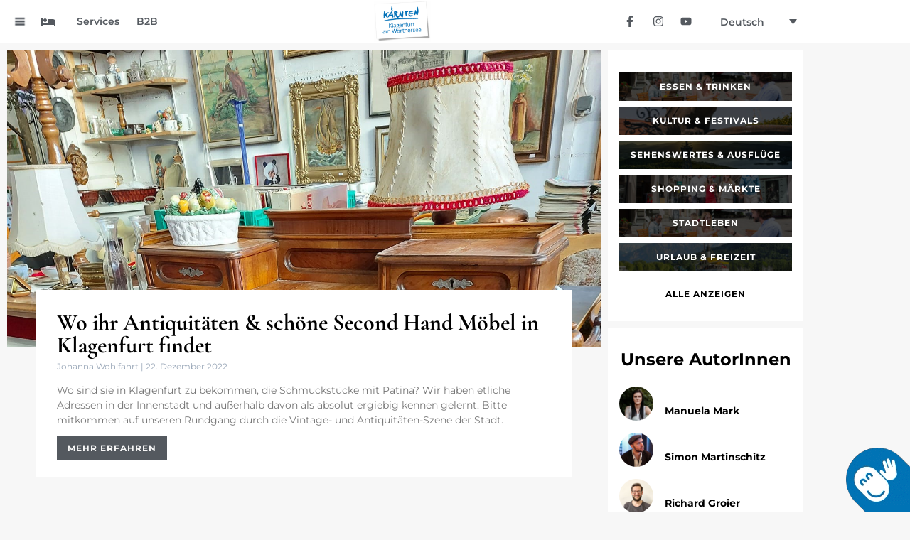

--- FILE ---
content_type: text/html; charset=UTF-8
request_url: https://www.visitklagenfurt.at/de/2022/12/22/
body_size: 44683
content:
<!doctype html>
<html lang="de-DE">
<head>
	<meta charset="UTF-8">
	<meta name="viewport" content="width=device-width, initial-scale=1">
	<link rel="profile" href="https://gmpg.org/xfn/11">
	<script>
var theplus_ajax_url = "https://www.visitklagenfurt.at/wp-admin/admin-ajax.php";
		var theplus_ajax_post_url = "https://www.visitklagenfurt.at/wp-admin/admin-post.php";
		var theplus_nonce = "f33ae9d8aa";
</script>
<meta name='robots' content='noindex, follow' />

	<!-- This site is optimized with the Yoast SEO plugin v26.7 - https://yoast.com/wordpress/plugins/seo/ -->
	<title>22. Dezember 2022 | visitklagenfurt</title>
	<meta property="og:locale" content="de_DE" />
	<meta property="og:type" content="website" />
	<meta property="og:title" content="22. Dezember 2022 | visitklagenfurt" />
	<meta property="og:url" content="https://www.visitklagenfurt.at/de/2022/12/22/" />
	<meta property="og:site_name" content="visitklagenfurt" />
	<meta name="twitter:card" content="summary_large_image" />
	<script type="application/ld+json" class="yoast-schema-graph">{"@context":"https://schema.org","@graph":[{"@type":"CollectionPage","@id":"https://www.visitklagenfurt.at/de/2022/12/22/","url":"https://www.visitklagenfurt.at/de/2022/12/22/","name":"22. Dezember 2022 | visitklagenfurt","isPartOf":{"@id":"https://www.visitklagenfurt.at/de/#website"},"primaryImageOfPage":{"@id":"https://www.visitklagenfurt.at/de/2022/12/22/#primaryimage"},"image":{"@id":"https://www.visitklagenfurt.at/de/2022/12/22/#primaryimage"},"thumbnailUrl":"https://www.visitklagenfurt.at/wp-content/uploads/2022/12/Flohmarkthalle-Klagenfurt_facebook_mitfreundlicherGenehmigung.jpg","breadcrumb":{"@id":"https://www.visitklagenfurt.at/de/2022/12/22/#breadcrumb"},"inLanguage":"de"},{"@type":"ImageObject","inLanguage":"de","@id":"https://www.visitklagenfurt.at/de/2022/12/22/#primaryimage","url":"https://www.visitklagenfurt.at/wp-content/uploads/2022/12/Flohmarkthalle-Klagenfurt_facebook_mitfreundlicherGenehmigung.jpg","contentUrl":"https://www.visitklagenfurt.at/wp-content/uploads/2022/12/Flohmarkthalle-Klagenfurt_facebook_mitfreundlicherGenehmigung.jpg","width":1536,"height":766,"caption":"(c) Flohmarkthalle Klagenfurt"},{"@type":"BreadcrumbList","@id":"https://www.visitklagenfurt.at/de/2022/12/22/#breadcrumb","itemListElement":[{"@type":"ListItem","position":1,"name":"visitklagenfurt","item":"https://www.visitklagenfurt.at/de/"},{"@type":"ListItem","position":2,"name":"Archive für 22. Dezember 2022"}]},{"@type":"WebSite","@id":"https://www.visitklagenfurt.at/de/#website","url":"https://www.visitklagenfurt.at/de/","name":"visitklagenfurt","description":"","publisher":{"@id":"https://www.visitklagenfurt.at/de/#organization"},"potentialAction":[{"@type":"SearchAction","target":{"@type":"EntryPoint","urlTemplate":"https://www.visitklagenfurt.at/de/?s={search_term_string}"},"query-input":{"@type":"PropertyValueSpecification","valueRequired":true,"valueName":"search_term_string"}}],"inLanguage":"de"},{"@type":"Organization","@id":"https://www.visitklagenfurt.at/de/#organization","name":"Tourismus Region Klagenfurt am Wörthersee GmbH","url":"https://www.visitklagenfurt.at/de/","logo":{"@type":"ImageObject","inLanguage":"de","@id":"https://www.visitklagenfurt.at/de/#/schema/logo/image/","url":"https://www.visitklagenfurt.at/wp-content/uploads/2022/03/DT_K_Klagenfurt_S_RGB.png","contentUrl":"https://www.visitklagenfurt.at/wp-content/uploads/2022/03/DT_K_Klagenfurt_S_RGB.png","width":2082,"height":1511,"caption":"Tourismus Region Klagenfurt am Wörthersee GmbH"},"image":{"@id":"https://www.visitklagenfurt.at/de/#/schema/logo/image/"}}]}</script>
	<!-- / Yoast SEO plugin. -->


<link rel="alternate" type="application/rss+xml" title="visitklagenfurt &raquo; Feed" href="https://www.visitklagenfurt.at/de/feed/" />
<link rel="alternate" type="application/rss+xml" title="visitklagenfurt &raquo; Kommentar-Feed" href="https://www.visitklagenfurt.at/de/comments/feed/" />
<style id='wp-img-auto-sizes-contain-inline-css'>
img:is([sizes=auto i],[sizes^="auto," i]){contain-intrinsic-size:3000px 1500px}
/*# sourceURL=wp-img-auto-sizes-contain-inline-css */
</style>
<link rel='stylesheet' id='outdooractive_gutenberg_style-css' href='https://www.visitklagenfurt.at/wp-content/plugins/outdooractive-embed/Gutenberg/gutenberg.css?ver=6.9' media='all' />
<style id='wp-emoji-styles-inline-css'>

	img.wp-smiley, img.emoji {
		display: inline !important;
		border: none !important;
		box-shadow: none !important;
		height: 1em !important;
		width: 1em !important;
		margin: 0 0.07em !important;
		vertical-align: -0.1em !important;
		background: none !important;
		padding: 0 !important;
	}
/*# sourceURL=wp-emoji-styles-inline-css */
</style>
<link rel='stylesheet' id='wp-block-library-css' href='https://www.visitklagenfurt.at/wp-includes/css/dist/block-library/style.min.css?ver=6.9' media='all' />
<style id='global-styles-inline-css'>
:root{--wp--preset--aspect-ratio--square: 1;--wp--preset--aspect-ratio--4-3: 4/3;--wp--preset--aspect-ratio--3-4: 3/4;--wp--preset--aspect-ratio--3-2: 3/2;--wp--preset--aspect-ratio--2-3: 2/3;--wp--preset--aspect-ratio--16-9: 16/9;--wp--preset--aspect-ratio--9-16: 9/16;--wp--preset--color--black: #000000;--wp--preset--color--cyan-bluish-gray: #abb8c3;--wp--preset--color--white: #ffffff;--wp--preset--color--pale-pink: #f78da7;--wp--preset--color--vivid-red: #cf2e2e;--wp--preset--color--luminous-vivid-orange: #ff6900;--wp--preset--color--luminous-vivid-amber: #fcb900;--wp--preset--color--light-green-cyan: #7bdcb5;--wp--preset--color--vivid-green-cyan: #00d084;--wp--preset--color--pale-cyan-blue: #8ed1fc;--wp--preset--color--vivid-cyan-blue: #0693e3;--wp--preset--color--vivid-purple: #9b51e0;--wp--preset--gradient--vivid-cyan-blue-to-vivid-purple: linear-gradient(135deg,rgb(6,147,227) 0%,rgb(155,81,224) 100%);--wp--preset--gradient--light-green-cyan-to-vivid-green-cyan: linear-gradient(135deg,rgb(122,220,180) 0%,rgb(0,208,130) 100%);--wp--preset--gradient--luminous-vivid-amber-to-luminous-vivid-orange: linear-gradient(135deg,rgb(252,185,0) 0%,rgb(255,105,0) 100%);--wp--preset--gradient--luminous-vivid-orange-to-vivid-red: linear-gradient(135deg,rgb(255,105,0) 0%,rgb(207,46,46) 100%);--wp--preset--gradient--very-light-gray-to-cyan-bluish-gray: linear-gradient(135deg,rgb(238,238,238) 0%,rgb(169,184,195) 100%);--wp--preset--gradient--cool-to-warm-spectrum: linear-gradient(135deg,rgb(74,234,220) 0%,rgb(151,120,209) 20%,rgb(207,42,186) 40%,rgb(238,44,130) 60%,rgb(251,105,98) 80%,rgb(254,248,76) 100%);--wp--preset--gradient--blush-light-purple: linear-gradient(135deg,rgb(255,206,236) 0%,rgb(152,150,240) 100%);--wp--preset--gradient--blush-bordeaux: linear-gradient(135deg,rgb(254,205,165) 0%,rgb(254,45,45) 50%,rgb(107,0,62) 100%);--wp--preset--gradient--luminous-dusk: linear-gradient(135deg,rgb(255,203,112) 0%,rgb(199,81,192) 50%,rgb(65,88,208) 100%);--wp--preset--gradient--pale-ocean: linear-gradient(135deg,rgb(255,245,203) 0%,rgb(182,227,212) 50%,rgb(51,167,181) 100%);--wp--preset--gradient--electric-grass: linear-gradient(135deg,rgb(202,248,128) 0%,rgb(113,206,126) 100%);--wp--preset--gradient--midnight: linear-gradient(135deg,rgb(2,3,129) 0%,rgb(40,116,252) 100%);--wp--preset--font-size--small: 13px;--wp--preset--font-size--medium: 20px;--wp--preset--font-size--large: 36px;--wp--preset--font-size--x-large: 42px;--wp--preset--spacing--20: 0.44rem;--wp--preset--spacing--30: 0.67rem;--wp--preset--spacing--40: 1rem;--wp--preset--spacing--50: 1.5rem;--wp--preset--spacing--60: 2.25rem;--wp--preset--spacing--70: 3.38rem;--wp--preset--spacing--80: 5.06rem;--wp--preset--shadow--natural: 6px 6px 9px rgba(0, 0, 0, 0.2);--wp--preset--shadow--deep: 12px 12px 50px rgba(0, 0, 0, 0.4);--wp--preset--shadow--sharp: 6px 6px 0px rgba(0, 0, 0, 0.2);--wp--preset--shadow--outlined: 6px 6px 0px -3px rgb(255, 255, 255), 6px 6px rgb(0, 0, 0);--wp--preset--shadow--crisp: 6px 6px 0px rgb(0, 0, 0);}:root { --wp--style--global--content-size: 800px;--wp--style--global--wide-size: 1200px; }:where(body) { margin: 0; }.wp-site-blocks > .alignleft { float: left; margin-right: 2em; }.wp-site-blocks > .alignright { float: right; margin-left: 2em; }.wp-site-blocks > .aligncenter { justify-content: center; margin-left: auto; margin-right: auto; }:where(.wp-site-blocks) > * { margin-block-start: 24px; margin-block-end: 0; }:where(.wp-site-blocks) > :first-child { margin-block-start: 0; }:where(.wp-site-blocks) > :last-child { margin-block-end: 0; }:root { --wp--style--block-gap: 24px; }:root :where(.is-layout-flow) > :first-child{margin-block-start: 0;}:root :where(.is-layout-flow) > :last-child{margin-block-end: 0;}:root :where(.is-layout-flow) > *{margin-block-start: 24px;margin-block-end: 0;}:root :where(.is-layout-constrained) > :first-child{margin-block-start: 0;}:root :where(.is-layout-constrained) > :last-child{margin-block-end: 0;}:root :where(.is-layout-constrained) > *{margin-block-start: 24px;margin-block-end: 0;}:root :where(.is-layout-flex){gap: 24px;}:root :where(.is-layout-grid){gap: 24px;}.is-layout-flow > .alignleft{float: left;margin-inline-start: 0;margin-inline-end: 2em;}.is-layout-flow > .alignright{float: right;margin-inline-start: 2em;margin-inline-end: 0;}.is-layout-flow > .aligncenter{margin-left: auto !important;margin-right: auto !important;}.is-layout-constrained > .alignleft{float: left;margin-inline-start: 0;margin-inline-end: 2em;}.is-layout-constrained > .alignright{float: right;margin-inline-start: 2em;margin-inline-end: 0;}.is-layout-constrained > .aligncenter{margin-left: auto !important;margin-right: auto !important;}.is-layout-constrained > :where(:not(.alignleft):not(.alignright):not(.alignfull)){max-width: var(--wp--style--global--content-size);margin-left: auto !important;margin-right: auto !important;}.is-layout-constrained > .alignwide{max-width: var(--wp--style--global--wide-size);}body .is-layout-flex{display: flex;}.is-layout-flex{flex-wrap: wrap;align-items: center;}.is-layout-flex > :is(*, div){margin: 0;}body .is-layout-grid{display: grid;}.is-layout-grid > :is(*, div){margin: 0;}body{padding-top: 0px;padding-right: 0px;padding-bottom: 0px;padding-left: 0px;}a:where(:not(.wp-element-button)){text-decoration: underline;}:root :where(.wp-element-button, .wp-block-button__link){background-color: #32373c;border-width: 0;color: #fff;font-family: inherit;font-size: inherit;font-style: inherit;font-weight: inherit;letter-spacing: inherit;line-height: inherit;padding-top: calc(0.667em + 2px);padding-right: calc(1.333em + 2px);padding-bottom: calc(0.667em + 2px);padding-left: calc(1.333em + 2px);text-decoration: none;text-transform: inherit;}.has-black-color{color: var(--wp--preset--color--black) !important;}.has-cyan-bluish-gray-color{color: var(--wp--preset--color--cyan-bluish-gray) !important;}.has-white-color{color: var(--wp--preset--color--white) !important;}.has-pale-pink-color{color: var(--wp--preset--color--pale-pink) !important;}.has-vivid-red-color{color: var(--wp--preset--color--vivid-red) !important;}.has-luminous-vivid-orange-color{color: var(--wp--preset--color--luminous-vivid-orange) !important;}.has-luminous-vivid-amber-color{color: var(--wp--preset--color--luminous-vivid-amber) !important;}.has-light-green-cyan-color{color: var(--wp--preset--color--light-green-cyan) !important;}.has-vivid-green-cyan-color{color: var(--wp--preset--color--vivid-green-cyan) !important;}.has-pale-cyan-blue-color{color: var(--wp--preset--color--pale-cyan-blue) !important;}.has-vivid-cyan-blue-color{color: var(--wp--preset--color--vivid-cyan-blue) !important;}.has-vivid-purple-color{color: var(--wp--preset--color--vivid-purple) !important;}.has-black-background-color{background-color: var(--wp--preset--color--black) !important;}.has-cyan-bluish-gray-background-color{background-color: var(--wp--preset--color--cyan-bluish-gray) !important;}.has-white-background-color{background-color: var(--wp--preset--color--white) !important;}.has-pale-pink-background-color{background-color: var(--wp--preset--color--pale-pink) !important;}.has-vivid-red-background-color{background-color: var(--wp--preset--color--vivid-red) !important;}.has-luminous-vivid-orange-background-color{background-color: var(--wp--preset--color--luminous-vivid-orange) !important;}.has-luminous-vivid-amber-background-color{background-color: var(--wp--preset--color--luminous-vivid-amber) !important;}.has-light-green-cyan-background-color{background-color: var(--wp--preset--color--light-green-cyan) !important;}.has-vivid-green-cyan-background-color{background-color: var(--wp--preset--color--vivid-green-cyan) !important;}.has-pale-cyan-blue-background-color{background-color: var(--wp--preset--color--pale-cyan-blue) !important;}.has-vivid-cyan-blue-background-color{background-color: var(--wp--preset--color--vivid-cyan-blue) !important;}.has-vivid-purple-background-color{background-color: var(--wp--preset--color--vivid-purple) !important;}.has-black-border-color{border-color: var(--wp--preset--color--black) !important;}.has-cyan-bluish-gray-border-color{border-color: var(--wp--preset--color--cyan-bluish-gray) !important;}.has-white-border-color{border-color: var(--wp--preset--color--white) !important;}.has-pale-pink-border-color{border-color: var(--wp--preset--color--pale-pink) !important;}.has-vivid-red-border-color{border-color: var(--wp--preset--color--vivid-red) !important;}.has-luminous-vivid-orange-border-color{border-color: var(--wp--preset--color--luminous-vivid-orange) !important;}.has-luminous-vivid-amber-border-color{border-color: var(--wp--preset--color--luminous-vivid-amber) !important;}.has-light-green-cyan-border-color{border-color: var(--wp--preset--color--light-green-cyan) !important;}.has-vivid-green-cyan-border-color{border-color: var(--wp--preset--color--vivid-green-cyan) !important;}.has-pale-cyan-blue-border-color{border-color: var(--wp--preset--color--pale-cyan-blue) !important;}.has-vivid-cyan-blue-border-color{border-color: var(--wp--preset--color--vivid-cyan-blue) !important;}.has-vivid-purple-border-color{border-color: var(--wp--preset--color--vivid-purple) !important;}.has-vivid-cyan-blue-to-vivid-purple-gradient-background{background: var(--wp--preset--gradient--vivid-cyan-blue-to-vivid-purple) !important;}.has-light-green-cyan-to-vivid-green-cyan-gradient-background{background: var(--wp--preset--gradient--light-green-cyan-to-vivid-green-cyan) !important;}.has-luminous-vivid-amber-to-luminous-vivid-orange-gradient-background{background: var(--wp--preset--gradient--luminous-vivid-amber-to-luminous-vivid-orange) !important;}.has-luminous-vivid-orange-to-vivid-red-gradient-background{background: var(--wp--preset--gradient--luminous-vivid-orange-to-vivid-red) !important;}.has-very-light-gray-to-cyan-bluish-gray-gradient-background{background: var(--wp--preset--gradient--very-light-gray-to-cyan-bluish-gray) !important;}.has-cool-to-warm-spectrum-gradient-background{background: var(--wp--preset--gradient--cool-to-warm-spectrum) !important;}.has-blush-light-purple-gradient-background{background: var(--wp--preset--gradient--blush-light-purple) !important;}.has-blush-bordeaux-gradient-background{background: var(--wp--preset--gradient--blush-bordeaux) !important;}.has-luminous-dusk-gradient-background{background: var(--wp--preset--gradient--luminous-dusk) !important;}.has-pale-ocean-gradient-background{background: var(--wp--preset--gradient--pale-ocean) !important;}.has-electric-grass-gradient-background{background: var(--wp--preset--gradient--electric-grass) !important;}.has-midnight-gradient-background{background: var(--wp--preset--gradient--midnight) !important;}.has-small-font-size{font-size: var(--wp--preset--font-size--small) !important;}.has-medium-font-size{font-size: var(--wp--preset--font-size--medium) !important;}.has-large-font-size{font-size: var(--wp--preset--font-size--large) !important;}.has-x-large-font-size{font-size: var(--wp--preset--font-size--x-large) !important;}
:root :where(.wp-block-pullquote){font-size: 1.5em;line-height: 1.6;}
/*# sourceURL=global-styles-inline-css */
</style>
<link rel='stylesheet' id='authors-list-css-css' href='https://www.visitklagenfurt.at/wp-content/plugins/authors-list/backend/assets/css/front.css?ver=2.0.6.2' media='all' />
<link rel='stylesheet' id='jquery-ui-css-css' href='https://www.visitklagenfurt.at/wp-content/plugins/authors-list/backend/assets/css/jquery-ui.css?ver=2.0.6.2' media='all' />
<link rel='stylesheet' id='widgetopts-styles-css' href='https://www.visitklagenfurt.at/wp-content/plugins/widget-options/assets/css/widget-options.css?ver=4.1.3' media='all' />
<link rel='stylesheet' id='wpml-legacy-dropdown-0-css' href='https://www.visitklagenfurt.at/wp-content/plugins/sitepress-multilingual-cms/templates/language-switchers/legacy-dropdown/style.min.css?ver=1' media='all' />
<style id='wpml-legacy-dropdown-0-inline-css'>
.wpml-ls-statics-shortcode_actions{background-color:#ffffff;}.wpml-ls-statics-shortcode_actions, .wpml-ls-statics-shortcode_actions .wpml-ls-sub-menu, .wpml-ls-statics-shortcode_actions a {border-color:#ffffff;}.wpml-ls-statics-shortcode_actions a, .wpml-ls-statics-shortcode_actions .wpml-ls-sub-menu a, .wpml-ls-statics-shortcode_actions .wpml-ls-sub-menu a:link, .wpml-ls-statics-shortcode_actions li:not(.wpml-ls-current-language) .wpml-ls-link, .wpml-ls-statics-shortcode_actions li:not(.wpml-ls-current-language) .wpml-ls-link:link {color:#54595f;background-color:#ffffff;}.wpml-ls-statics-shortcode_actions .wpml-ls-sub-menu a:hover,.wpml-ls-statics-shortcode_actions .wpml-ls-sub-menu a:focus, .wpml-ls-statics-shortcode_actions .wpml-ls-sub-menu a:link:hover, .wpml-ls-statics-shortcode_actions .wpml-ls-sub-menu a:link:focus {color:#54595f;background-color:#ffffff;}.wpml-ls-statics-shortcode_actions .wpml-ls-current-language > a {color:#54595f;background-color:#ffffff;}.wpml-ls-statics-shortcode_actions .wpml-ls-current-language:hover>a, .wpml-ls-statics-shortcode_actions .wpml-ls-current-language>a:focus {color:#54595f;background-color:#ffffff;}
/*# sourceURL=wpml-legacy-dropdown-0-inline-css */
</style>
<link rel='stylesheet' id='wpml-menu-item-0-css' href='https://www.visitklagenfurt.at/wp-content/plugins/sitepress-multilingual-cms/templates/language-switchers/menu-item/style.min.css?ver=1' media='all' />
<style id='wpml-menu-item-0-inline-css'>
.wpml-ls-slot-521, .wpml-ls-slot-521 a, .wpml-ls-slot-521 a:visited{color:#e0e0e0;}.wpml-ls-slot-521.wpml-ls-current-language, .wpml-ls-slot-521.wpml-ls-current-language a, .wpml-ls-slot-521.wpml-ls-current-language a:visited{color:#ffffff;}
/*# sourceURL=wpml-menu-item-0-inline-css */
</style>
<link rel='stylesheet' id='theplus-plus-extra-adv-plus-extra-adv-css' href='//www.visitklagenfurt.at/wp-content/plugins/the-plus-addons-for-elementor-page-builder/assets/css/main/plus-extra-adv/plus-extra-adv.min.css?ver=1767353392' media='all' />
<link rel='stylesheet' id='theplus-plus-alignmnet-plus-extra-adv-css' href='//www.visitklagenfurt.at/wp-content/plugins/the-plus-addons-for-elementor-page-builder/assets/css/main/plus-extra-adv/plus-alignmnet.css?ver=1767353392' media='all' />
<link rel='stylesheet' id='theplus-plus-nav-menu-navigation-menu-css' href='//www.visitklagenfurt.at/wp-content/plugins/theplus_elementor_addon/assets/css/main/navigation-menu/plus-nav-menu.min.css?ver=1767353392' media='all' />
<link rel='stylesheet' id='hello-elementor-css' href='https://www.visitklagenfurt.at/wp-content/themes/hello-elementor/assets/css/reset.css?ver=3.4.5' media='all' />
<link rel='stylesheet' id='hello-elementor-theme-style-css' href='https://www.visitklagenfurt.at/wp-content/themes/hello-elementor/assets/css/theme.css?ver=3.4.5' media='all' />
<link rel='stylesheet' id='hello-elementor-header-footer-css' href='https://www.visitklagenfurt.at/wp-content/themes/hello-elementor/assets/css/header-footer.css?ver=3.4.5' media='all' />
<link rel='stylesheet' id='e-sticky-css' href='https://www.visitklagenfurt.at/wp-content/plugins/elementor-pro/assets/css/modules/sticky.min.css?ver=3.34.0' media='all' />
<link rel='stylesheet' id='elementor-frontend-css' href='https://www.visitklagenfurt.at/wp-content/plugins/elementor/assets/css/frontend.min.css?ver=3.34.1' media='all' />
<link rel='stylesheet' id='widget-image-css' href='https://www.visitklagenfurt.at/wp-content/plugins/elementor/assets/css/widget-image.min.css?ver=3.34.1' media='all' />
<link rel='stylesheet' id='widget-social-icons-css' href='https://www.visitklagenfurt.at/wp-content/plugins/elementor/assets/css/widget-social-icons.min.css?ver=3.34.1' media='all' />
<link rel='stylesheet' id='e-apple-webkit-css' href='https://www.visitklagenfurt.at/wp-content/plugins/elementor/assets/css/conditionals/apple-webkit.min.css?ver=3.34.1' media='all' />
<link rel='stylesheet' id='widget-nav-menu-css' href='https://www.visitklagenfurt.at/wp-content/plugins/elementor-pro/assets/css/widget-nav-menu.min.css?ver=3.34.0' media='all' />
<link rel='stylesheet' id='widget-menu-anchor-css' href='https://www.visitklagenfurt.at/wp-content/plugins/elementor/assets/css/widget-menu-anchor.min.css?ver=3.34.1' media='all' />
<link rel='stylesheet' id='widget-search-form-css' href='https://www.visitklagenfurt.at/wp-content/plugins/elementor-pro/assets/css/widget-search-form.min.css?ver=3.34.0' media='all' />
<link rel='stylesheet' id='widget-spacer-css' href='https://www.visitklagenfurt.at/wp-content/plugins/elementor/assets/css/widget-spacer.min.css?ver=3.34.1' media='all' />
<link rel='stylesheet' id='e-animation-bounceInUp-css' href='https://www.visitklagenfurt.at/wp-content/plugins/elementor/assets/lib/animations/styles/bounceInUp.min.css?ver=3.34.1' media='all' />
<link rel='stylesheet' id='widget-posts-css' href='https://www.visitklagenfurt.at/wp-content/plugins/elementor-pro/assets/css/widget-posts.min.css?ver=3.34.0' media='all' />
<link rel='stylesheet' id='widget-pp-categories-css' href='https://www.visitklagenfurt.at/wp-content/plugins/powerpack-elements/assets/css/min/widget-categories.min.css?ver=2.12.15' media='all' />
<link rel='stylesheet' id='widget-heading-css' href='https://www.visitklagenfurt.at/wp-content/plugins/elementor/assets/css/widget-heading.min.css?ver=3.34.1' media='all' />
<link rel='stylesheet' id='elementor-post-9-css' href='https://www.visitklagenfurt.at/wp-content/uploads/elementor/css/post-9.css?ver=1768470246' media='all' />
<link rel='stylesheet' id='pp-extensions-css' href='https://www.visitklagenfurt.at/wp-content/plugins/powerpack-elements/assets/css/min/extensions.min.css?ver=2.12.15' media='all' />
<link rel='stylesheet' id='elementor-post-8-css' href='https://www.visitklagenfurt.at/wp-content/uploads/elementor/css/post-8.css?ver=1768470246' media='all' />
<link rel='stylesheet' id='elementor-post-13558-css' href='https://www.visitklagenfurt.at/wp-content/uploads/elementor/css/post-13558.css?ver=1768470246' media='all' />
<link rel='stylesheet' id='elementor-post-72-css' href='https://www.visitklagenfurt.at/wp-content/uploads/elementor/css/post-72.css?ver=1768470261' media='all' />
<link rel='stylesheet' id='borlabs-cookie-css' href='https://www.visitklagenfurt.at/wp-content/cache/borlabs-cookie/borlabs-cookie_1_de.css?ver=2.3.6-86' media='all' />
<link rel='stylesheet' id='searchwp-forms-css' href='https://www.visitklagenfurt.at/wp-content/plugins/searchwp/assets/css/frontend/search-forms.css?ver=4.3.9' media='all' />
<link rel='stylesheet' id='searchwp-results-page-css' href='https://www.visitklagenfurt.at/wp-content/plugins/searchwp/assets/css/frontend/results-page.css?ver=4.3.9' media='all' />
<link rel='stylesheet' id='elementor-gf-local-roboto-css' href='//www.visitklagenfurt.at/wp-content/uploads/omgf/elementor-gf-local-roboto/elementor-gf-local-roboto.css?ver=1661245644' media='all' />
<link rel='stylesheet' id='elementor-gf-local-robotoslab-css' href='//www.visitklagenfurt.at/wp-content/uploads/omgf/elementor-gf-local-robotoslab/elementor-gf-local-robotoslab.css?ver=1661245644' media='all' />
<link rel='stylesheet' id='elementor-gf-local-cormorantgaramond-css' href='//www.visitklagenfurt.at/wp-content/uploads/omgf/elementor-gf-local-cormorantgaramond/elementor-gf-local-cormorantgaramond.css?ver=1661245644' media='all' />
<link rel='stylesheet' id='elementor-gf-local-montserrat-css' href='//www.visitklagenfurt.at/wp-content/uploads/omgf/elementor-gf-local-montserrat/elementor-gf-local-montserrat.css?ver=1661245644' media='all' />
<script id="jquery-core-js-extra">
var pp = {"ajax_url":"https://www.visitklagenfurt.at/wp-admin/admin-ajax.php"};
//# sourceURL=jquery-core-js-extra
</script>
<script src="https://www.visitklagenfurt.at/wp-includes/js/jquery/jquery.min.js?ver=3.7.1" id="jquery-core-js"></script>
<script src="https://www.visitklagenfurt.at/wp-includes/js/jquery/jquery-migrate.min.js?ver=3.4.1" id="jquery-migrate-js"></script>
<script src="https://www.visitklagenfurt.at/wp-content/plugins/sitepress-multilingual-cms/templates/language-switchers/legacy-dropdown/script.min.js?ver=1" id="wpml-legacy-dropdown-0-js"></script>
<script id="borlabs-cookie-prioritize-js-extra">
var borlabsCookiePrioritized = {"domain":"www.visitklagenfurt.at","path":"/de/","version":"2","bots":"1","optInJS":{"statistics":{"google-analytics":"[base64]","google-tag-manager":"[base64]"},"marketing":{"facebook-pixel":"[base64]"}}};
//# sourceURL=borlabs-cookie-prioritize-js-extra
</script>
<script src="https://www.visitklagenfurt.at/wp-content/plugins/borlabs-cookie/assets/javascript/borlabs-cookie-prioritize.min.js?ver=2.3.6" id="borlabs-cookie-prioritize-js"></script>
<link rel="https://api.w.org/" href="https://www.visitklagenfurt.at/de/wp-json/" /><link rel="EditURI" type="application/rsd+xml" title="RSD" href="https://www.visitklagenfurt.at/xmlrpc.php?rsd" />
<meta name="generator" content="WordPress 6.9" />
<meta name="generator" content="WPML ver:4.8.6 stt:1,3,27,46;" />
<link rel="preload" href="/wp-content/plugins/elementor/assets/lib/font-awesome/webfonts/fa-solid-900.woff2" as="font" crossorigin>
<link rel="preload" href="/wp-content/plugins/elementor/assets/lib/font-awesome/webfonts/fa-brands-400.woff2" as="font" crossorigin>
<link rel="preload" href="/wp-content/plugins/elementor/assets/lib/eicons/fonts/eicons.woff2?5.11.0" as="font" crossorigin>
<link rel="preload" href="/wp-content/plugins/elementor/assets/lib/eicons/fonts/eicons.woff2?5.10.0" as="font" crossorigin>


<meta name="msvalidate.01" content="98FFA39608F8CAB9741D97CF2DA40D69" />
<meta name="yandex-verification" content="e8d50e478a6eaade" />
<meta name="google-site-verification" content="eXikMMBtnROTmejOUSgjBSujqezoqN8Wf3zs95eKoBE" />
<meta name="facebook-domain-verification" content="941bp42q18mh3twpwohz3hr322ggjg" />
<meta name="p:domain_verify" content="bac9515fd74d5a94ba007a53fb703c1c"/>
<meta name="generator" content="Elementor 3.34.1; features: e_font_icon_svg, additional_custom_breakpoints; settings: css_print_method-external, google_font-enabled, font_display-auto">
<script>
   jQuery(document).ready(function($){
           setTimeout(function(){
     $('.flatpickr-input').each(function(){ flatpickr( $(this)[0] ).set('dateFormat', 'd.m.Y');}); }, 300 );
   });
</script>
			<style>
				.e-con.e-parent:nth-of-type(n+4):not(.e-lazyloaded):not(.e-no-lazyload),
				.e-con.e-parent:nth-of-type(n+4):not(.e-lazyloaded):not(.e-no-lazyload) * {
					background-image: none !important;
				}
				@media screen and (max-height: 1024px) {
					.e-con.e-parent:nth-of-type(n+3):not(.e-lazyloaded):not(.e-no-lazyload),
					.e-con.e-parent:nth-of-type(n+3):not(.e-lazyloaded):not(.e-no-lazyload) * {
						background-image: none !important;
					}
				}
				@media screen and (max-height: 640px) {
					.e-con.e-parent:nth-of-type(n+2):not(.e-lazyloaded):not(.e-no-lazyload),
					.e-con.e-parent:nth-of-type(n+2):not(.e-lazyloaded):not(.e-no-lazyload) * {
						background-image: none !important;
					}
				}
			</style>
			<link rel="icon" href="https://www.visitklagenfurt.at/wp-content/uploads/2023/05/lindwurm_blue.png" sizes="32x32" />
<link rel="icon" href="https://www.visitklagenfurt.at/wp-content/uploads/2023/05/lindwurm_blue.png" sizes="192x192" />
<link rel="apple-touch-icon" href="https://www.visitklagenfurt.at/wp-content/uploads/2023/05/lindwurm_blue.png" />
<meta name="msapplication-TileImage" content="https://www.visitklagenfurt.at/wp-content/uploads/2023/05/lindwurm_blue.png" />
</head>
<body class="archive date wp-embed-responsive wp-theme-hello-elementor hello-elementor-default elementor-page-72 elementor-default elementor-template-full-width elementor-kit-9">


<a class="skip-link screen-reader-text" href="#content">Zum Inhalt springen</a>

		<header data-elementor-type="header" data-elementor-id="8" class="elementor elementor-8 elementor-location-header" data-elementor-post-type="elementor_library">
					<section class="elementor-section elementor-top-section elementor-element elementor-element-e0ea04d elementor-section-height-min-height elementor-hidden-tablet elementor-hidden-mobile elementor-section-boxed elementor-section-height-default elementor-section-items-middle" data-id="e0ea04d" data-element_type="section" data-settings="{&quot;background_background&quot;:&quot;classic&quot;,&quot;sticky&quot;:&quot;top&quot;,&quot;sticky_on&quot;:[&quot;desktop&quot;,&quot;tablet&quot;,&quot;mobile&quot;],&quot;sticky_offset&quot;:0,&quot;sticky_effects_offset&quot;:0,&quot;sticky_anchor_link_offset&quot;:0}">
						<div class="elementor-container elementor-column-gap-default">
					<div class="elementor-column elementor-col-33 elementor-top-column elementor-element elementor-element-151ae5a" data-id="151ae5a" data-element_type="column">
			<div class="elementor-widget-wrap elementor-element-populated">
						<div class="elementor-element elementor-element-b984073 elementor-widget__width-auto elementor-widget elementor-widget-tp-navigation-menu" data-id="b984073" data-element_type="widget" data-settings="{&quot;sticky&quot;:&quot;top&quot;,&quot;sticky_on&quot;:[&quot;desktop&quot;,&quot;tablet&quot;,&quot;mobile&quot;],&quot;sticky_offset&quot;:0,&quot;sticky_effects_offset&quot;:0,&quot;sticky_anchor_link_offset&quot;:0}" data-widget_type="tp-navigation-menu.default">
				<div class="elementor-widget-container">
							<div class="plus-navigation-wrap text-left nav-menu6974315947e83b984073">
			<div class="plus-navigation-inner menu-hover main-menu-indicator-none sub-menu-indicator-none plus-menu-style-2"  data-menu_transition="style-2" data-mobile-menu-click="no">
				<div id="theplus-navigation-normal-menu" class="collapse navbar-collapse navbar-ex1-collapse">
				
					<div class="plus-navigation-menu menu-horizontal  ">
						<ul id="menu-navigation" class="nav navbar-nav yamm menu-hover-none  "><li id="menu-item-12174" class="menu-item menu-item-type-custom menu-item-object-custom menu-item-has-children animate-dropdown menu-item-12174 depth-0 dropdown plus-dropdown-full-width" ><a title="." class="dropdown-toggle" aria-haspopup="true" data-text="."><img class="plus-nav-icon-menu icon-img" src="https://www.visitklagenfurt.at/wp-content/uploads/2025/10/menuicon.png" />.</a>
<ul role="menu" class=" dropdown-menu">
	<li id="menu-item-10769" class="menu-item menu-item-type-post_type menu-item-object-plus-mega-menu animate-dropdown menu-item-10769 plus-dropdown-full-width" ><div class="plus-megamenu-content">		<div data-elementor-type="wp-post" data-elementor-id="10709" class="elementor elementor-10709" data-elementor-post-type="plus-mega-menu">
						<section class="elementor-section elementor-top-section elementor-element elementor-element-a35d5b3 elementor-section-boxed elementor-section-height-default elementor-section-height-default" data-id="a35d5b3" data-element_type="section" data-settings="{&quot;background_background&quot;:&quot;classic&quot;}">
						<div class="elementor-container elementor-column-gap-default">
					<div class="elementor-column elementor-col-100 elementor-top-column elementor-element elementor-element-f1f764e" data-id="f1f764e" data-element_type="column">
			<div class="elementor-widget-wrap elementor-element-populated">
						<section class="elementor-section elementor-inner-section elementor-element elementor-element-cd06aaf elementor-section-boxed elementor-section-height-default elementor-section-height-default" data-id="cd06aaf" data-element_type="section">
						<div class="elementor-container elementor-column-gap-default">
					<div class="elementor-column elementor-col-25 elementor-inner-column elementor-element elementor-element-29fec8d" data-id="29fec8d" data-element_type="column">
			<div class="elementor-widget-wrap elementor-element-populated">
						<div class="elementor-element elementor-element-f79cfa2 elementor-widget elementor-widget-heading" data-id="f79cfa2" data-element_type="widget" data-widget_type="heading.default">
				<div class="elementor-widget-container">
					<p class="elementor-heading-title elementor-size-default">Entdecken</p>				</div>
				</div>
				<div class="elementor-element elementor-element-e6c69c7 elementor-nav-menu--dropdown-none elementor-widget elementor-widget-nav-menu" data-id="e6c69c7" data-element_type="widget" data-settings="{&quot;layout&quot;:&quot;vertical&quot;,&quot;submenu_icon&quot;:{&quot;value&quot;:&quot;&lt;svg aria-hidden=\&quot;true\&quot; class=\&quot;e-font-icon-svg e-fas-caret-down\&quot; viewBox=\&quot;0 0 320 512\&quot; xmlns=\&quot;http:\/\/www.w3.org\/2000\/svg\&quot;&gt;&lt;path d=\&quot;M31.3 192h257.3c17.8 0 26.7 21.5 14.1 34.1L174.1 354.8c-7.8 7.8-20.5 7.8-28.3 0L17.2 226.1C4.6 213.5 13.5 192 31.3 192z\&quot;&gt;&lt;\/path&gt;&lt;\/svg&gt;&quot;,&quot;library&quot;:&quot;fa-solid&quot;}}" data-widget_type="nav-menu.default">
				<div class="elementor-widget-container">
								<nav aria-label="Menü" class="elementor-nav-menu--main elementor-nav-menu__container elementor-nav-menu--layout-vertical e--pointer-background e--animation-fade">
				<ul id="menu-1-e6c69c7" class="elementor-nav-menu sm-vertical"><li class="menu-item menu-item-type-post_type menu-item-object-page menu-item-10880"><a href="https://www.visitklagenfurt.at/de/woerthersee-und-umgebung/" class="elementor-item">Wörthersee &#038; Umgebung</a></li>
<li class="menu-item menu-item-type-post_type menu-item-object-page menu-item-10881"><a href="https://www.visitklagenfurt.at/de/sehenswertes-ausfluege/" class="elementor-item">Sehenswertes &#038; Ausflüge</a></li>
<li class="menu-item menu-item-type-post_type menu-item-object-page menu-item-10882"><a href="https://www.visitklagenfurt.at/de/sportlich-aktiv/" class="elementor-item">Sportlich aktiv</a></li>
<li class="menu-item menu-item-type-post_type menu-item-object-page menu-item-10883"><a href="https://www.visitklagenfurt.at/de/kultur-und-festivals/" class="elementor-item">Kultur &#038; Festivals</a></li>
<li class="menu-item menu-item-type-post_type menu-item-object-page menu-item-10884"><a href="https://www.visitklagenfurt.at/de/essen-und-trinken/" class="elementor-item">Essen &#038; Trinken</a></li>
<li class="menu-item menu-item-type-post_type menu-item-object-page menu-item-10885"><a href="https://www.visitklagenfurt.at/de/mode-beauty-lifestyle/" class="elementor-item">Mode, Beauty &#038; Lifestyle</a></li>
<li class="menu-item menu-item-type-post_type menu-item-object-page menu-item-11430"><a href="https://www.visitklagenfurt.at/de/veranstaltungen/" class="elementor-item">Aktuelle Veranstaltungen</a></li>
</ul>			</nav>
						<nav class="elementor-nav-menu--dropdown elementor-nav-menu__container" aria-hidden="true">
				<ul id="menu-2-e6c69c7" class="elementor-nav-menu sm-vertical"><li class="menu-item menu-item-type-post_type menu-item-object-page menu-item-10880"><a href="https://www.visitklagenfurt.at/de/woerthersee-und-umgebung/" class="elementor-item" tabindex="-1">Wörthersee &#038; Umgebung</a></li>
<li class="menu-item menu-item-type-post_type menu-item-object-page menu-item-10881"><a href="https://www.visitklagenfurt.at/de/sehenswertes-ausfluege/" class="elementor-item" tabindex="-1">Sehenswertes &#038; Ausflüge</a></li>
<li class="menu-item menu-item-type-post_type menu-item-object-page menu-item-10882"><a href="https://www.visitklagenfurt.at/de/sportlich-aktiv/" class="elementor-item" tabindex="-1">Sportlich aktiv</a></li>
<li class="menu-item menu-item-type-post_type menu-item-object-page menu-item-10883"><a href="https://www.visitklagenfurt.at/de/kultur-und-festivals/" class="elementor-item" tabindex="-1">Kultur &#038; Festivals</a></li>
<li class="menu-item menu-item-type-post_type menu-item-object-page menu-item-10884"><a href="https://www.visitklagenfurt.at/de/essen-und-trinken/" class="elementor-item" tabindex="-1">Essen &#038; Trinken</a></li>
<li class="menu-item menu-item-type-post_type menu-item-object-page menu-item-10885"><a href="https://www.visitklagenfurt.at/de/mode-beauty-lifestyle/" class="elementor-item" tabindex="-1">Mode, Beauty &#038; Lifestyle</a></li>
<li class="menu-item menu-item-type-post_type menu-item-object-page menu-item-11430"><a href="https://www.visitklagenfurt.at/de/veranstaltungen/" class="elementor-item" tabindex="-1">Aktuelle Veranstaltungen</a></li>
</ul>			</nav>
						</div>
				</div>
					</div>
		</div>
				<div class="elementor-column elementor-col-25 elementor-inner-column elementor-element elementor-element-2894267" data-id="2894267" data-element_type="column">
			<div class="elementor-widget-wrap elementor-element-populated">
						<div class="elementor-element elementor-element-907398b elementor-widget elementor-widget-heading" data-id="907398b" data-element_type="widget" data-widget_type="heading.default">
				<div class="elementor-widget-container">
					<p class="elementor-heading-title elementor-size-default">Planen &amp; Buchen</p>				</div>
				</div>
				<div class="elementor-element elementor-element-efef3aa elementor-nav-menu--dropdown-none elementor-widget elementor-widget-nav-menu" data-id="efef3aa" data-element_type="widget" data-settings="{&quot;layout&quot;:&quot;vertical&quot;,&quot;submenu_icon&quot;:{&quot;value&quot;:&quot;&lt;svg aria-hidden=\&quot;true\&quot; class=\&quot;e-font-icon-svg e-fas-caret-down\&quot; viewBox=\&quot;0 0 320 512\&quot; xmlns=\&quot;http:\/\/www.w3.org\/2000\/svg\&quot;&gt;&lt;path d=\&quot;M31.3 192h257.3c17.8 0 26.7 21.5 14.1 34.1L174.1 354.8c-7.8 7.8-20.5 7.8-28.3 0L17.2 226.1C4.6 213.5 13.5 192 31.3 192z\&quot;&gt;&lt;\/path&gt;&lt;\/svg&gt;&quot;,&quot;library&quot;:&quot;fa-solid&quot;}}" data-widget_type="nav-menu.default">
				<div class="elementor-widget-container">
								<nav aria-label="Menü" class="elementor-nav-menu--main elementor-nav-menu__container elementor-nav-menu--layout-vertical e--pointer-background e--animation-fade">
				<ul id="menu-1-efef3aa" class="elementor-nav-menu sm-vertical"><li class="menu-item menu-item-type-post_type menu-item-object-page menu-item-10760"><a href="https://www.visitklagenfurt.at/de/online-buchen/" class="elementor-item">Online buchen</a></li>
<li class="menu-item menu-item-type-post_type menu-item-object-page menu-item-10761"><a href="https://www.visitklagenfurt.at/de/erlebnisse/" class="elementor-item">Erlebnisse buchen</a></li>
<li class="menu-item menu-item-type-post_type menu-item-object-page menu-item-51769"><a href="https://www.visitklagenfurt.at/de/schnellanfrage/" class="elementor-item">Schnellanfrage</a></li>
<li class="menu-item menu-item-type-custom menu-item-object-custom menu-item-10763"><a href="https://www.visitklagenfurt.at/de/pauschalen/" class="elementor-item">Pauschalen &#038; Angebote</a></li>
<li class="menu-item menu-item-type-post_type menu-item-object-page menu-item-25459"><a href="https://www.visitklagenfurt.at/de/services/prospekte/" class="elementor-item">Prospekte &#038; Stadtpläne</a></li>
</ul>			</nav>
						<nav class="elementor-nav-menu--dropdown elementor-nav-menu__container" aria-hidden="true">
				<ul id="menu-2-efef3aa" class="elementor-nav-menu sm-vertical"><li class="menu-item menu-item-type-post_type menu-item-object-page menu-item-10760"><a href="https://www.visitklagenfurt.at/de/online-buchen/" class="elementor-item" tabindex="-1">Online buchen</a></li>
<li class="menu-item menu-item-type-post_type menu-item-object-page menu-item-10761"><a href="https://www.visitklagenfurt.at/de/erlebnisse/" class="elementor-item" tabindex="-1">Erlebnisse buchen</a></li>
<li class="menu-item menu-item-type-post_type menu-item-object-page menu-item-51769"><a href="https://www.visitklagenfurt.at/de/schnellanfrage/" class="elementor-item" tabindex="-1">Schnellanfrage</a></li>
<li class="menu-item menu-item-type-custom menu-item-object-custom menu-item-10763"><a href="https://www.visitklagenfurt.at/de/pauschalen/" class="elementor-item" tabindex="-1">Pauschalen &#038; Angebote</a></li>
<li class="menu-item menu-item-type-post_type menu-item-object-page menu-item-25459"><a href="https://www.visitklagenfurt.at/de/services/prospekte/" class="elementor-item" tabindex="-1">Prospekte &#038; Stadtpläne</a></li>
</ul>			</nav>
						</div>
				</div>
					</div>
		</div>
				<div class="elementor-column elementor-col-25 elementor-inner-column elementor-element elementor-element-0fb15ee" data-id="0fb15ee" data-element_type="column">
			<div class="elementor-widget-wrap elementor-element-populated">
						<div class="elementor-element elementor-element-f2487c2 elementor-widget__width-inherit elementor-search-form--skin-minimal elementor-widget elementor-widget-search-form" data-id="f2487c2" data-element_type="widget" data-settings="{&quot;skin&quot;:&quot;minimal&quot;}" data-widget_type="search-form.default">
				<div class="elementor-widget-container">
							<search role="search">
			<form class="elementor-search-form" action="https://www.visitklagenfurt.at/de/" method="get">
												<div class="elementor-search-form__container">
					<label class="elementor-screen-only" for="elementor-search-form-f2487c2">Suche</label>

											<div class="elementor-search-form__icon">
							<div class="e-font-icon-svg-container"><svg aria-hidden="true" class="e-font-icon-svg e-fas-search" viewBox="0 0 512 512" xmlns="http://www.w3.org/2000/svg"><path d="M505 442.7L405.3 343c-4.5-4.5-10.6-7-17-7H372c27.6-35.3 44-79.7 44-128C416 93.1 322.9 0 208 0S0 93.1 0 208s93.1 208 208 208c48.3 0 92.7-16.4 128-44v16.3c0 6.4 2.5 12.5 7 17l99.7 99.7c9.4 9.4 24.6 9.4 33.9 0l28.3-28.3c9.4-9.4 9.4-24.6.1-34zM208 336c-70.7 0-128-57.2-128-128 0-70.7 57.2-128 128-128 70.7 0 128 57.2 128 128 0 70.7-57.2 128-128 128z"></path></svg></div>							<span class="elementor-screen-only">Suche</span>
						</div>
					
					<input id="elementor-search-form-f2487c2" placeholder="Suchen" class="elementor-search-form__input" type="search" name="s" value="">
					<input type='hidden' name='lang' value='de' />
					
									</div>
			<input type="hidden" name="__ncforminfo" value="wwb4_EsYz25LGBBwcXZk7D-iq3Ji8yuuFgF5je9zXB0hL2-UW-5-9BTNIyb1R9eSUxDFzgD8fJJJ6r65mceNMNSfNo_COn8kQE18eyYW4d2KO3S2yeb1Tw=="/></form>
		</search>
						</div>
				</div>
				<div class="elementor-element elementor-element-e77ffd0 elementor-position-left elementor-vertical-align-middle elementor-widget elementor-widget-image-box" data-id="e77ffd0" data-element_type="widget" data-widget_type="image-box.default">
				<div class="elementor-widget-container">
					<div class="elementor-image-box-wrapper"><figure class="elementor-image-box-img"><a href="#elementor-action%3Aaction%3Dpopup%3Aopen%26settings%3DeyJpZCI6NzAzMTUsInRvZ2dsZSI6ZmFsc2V9" tabindex="-1"><img width="1024" height="1024" src="https://www.visitklagenfurt.at/wp-content/uploads/2021/03/kic_white.png" class="elementor-animation-buzz-out attachment-full size-full wp-image-70319" alt="" /></a></figure><div class="elementor-image-box-content"><h3 class="elementor-image-box-title"><a href="#elementor-action%3Aaction%3Dpopup%3Aopen%26settings%3DeyJpZCI6NzAzMTUsInRvZ2dsZSI6ZmFsc2V9">AI-Concierge</a></h3><p class="elementor-image-box-description">Stelle mir Fragen zur Region.</p></div></div>				</div>
				</div>
				<div class="elementor-element elementor-element-1469f9d elementor-icon-list--layout-inline elementor-align-start elementor-list-item-link-full_width elementor-widget elementor-widget-icon-list" data-id="1469f9d" data-element_type="widget" data-widget_type="icon-list.default">
				<div class="elementor-widget-container">
							<ul class="elementor-icon-list-items elementor-inline-items">
							<li class="elementor-icon-list-item elementor-inline-item">
											<a href="https://www.visitklagenfurt.at/de/visitklagenfurt/services/wetter/">

												<span class="elementor-icon-list-icon">
							<svg aria-hidden="true" class="e-font-icon-svg e-fas-cloud-sun" viewBox="0 0 640 512" xmlns="http://www.w3.org/2000/svg"><path d="M575.2 325.7c.2-1.9.8-3.7.8-5.6 0-35.3-28.7-64-64-64-12.6 0-24.2 3.8-34.1 10-17.6-38.8-56.5-66-101.9-66-61.8 0-112 50.1-112 112 0 3 .7 5.8.9 8.7-49.6 3.7-88.9 44.7-88.9 95.3 0 53 43 96 96 96h272c53 0 96-43 96-96 0-42.1-27.2-77.4-64.8-90.4zm-430.4-22.6c-43.7-43.7-43.7-114.7 0-158.3 43.7-43.7 114.7-43.7 158.4 0 9.7 9.7 16.9 20.9 22.3 32.7 9.8-3.7 20.1-6 30.7-7.5L386 81.1c4-11.9-7.3-23.1-19.2-19.2L279 91.2 237.5 8.4C232-2.8 216-2.8 210.4 8.4L169 91.2 81.1 61.9C69.3 58 58 69.3 61.9 81.1l29.3 87.8-82.8 41.5c-11.2 5.6-11.2 21.5 0 27.1l82.8 41.4-29.3 87.8c-4 11.9 7.3 23.1 19.2 19.2l76.1-25.3c6.1-12.4 14-23.7 23.6-33.5-13.1-5.4-25.4-13.4-36-24zm-4.8-79.2c0 40.8 29.3 74.8 67.9 82.3 8-4.7 16.3-8.8 25.2-11.7 5.4-44.3 31-82.5 67.4-105C287.3 160.4 258 140 224 140c-46.3 0-84 37.6-84 83.9z"></path></svg>						</span>
										<span class="elementor-icon-list-text">Wetter</span>
											</a>
									</li>
								<li class="elementor-icon-list-item elementor-inline-item">
											<a href="https://www.visitklagenfurt.at/de/visitklagenfurt/services/webcams/">

												<span class="elementor-icon-list-icon">
							<svg aria-hidden="true" class="e-font-icon-svg e-fas-camera" viewBox="0 0 512 512" xmlns="http://www.w3.org/2000/svg"><path d="M512 144v288c0 26.5-21.5 48-48 48H48c-26.5 0-48-21.5-48-48V144c0-26.5 21.5-48 48-48h88l12.3-32.9c7-18.7 24.9-31.1 44.9-31.1h125.5c20 0 37.9 12.4 44.9 31.1L376 96h88c26.5 0 48 21.5 48 48zM376 288c0-66.2-53.8-120-120-120s-120 53.8-120 120 53.8 120 120 120 120-53.8 120-120zm-32 0c0 48.5-39.5 88-88 88s-88-39.5-88-88 39.5-88 88-88 88 39.5 88 88z"></path></svg>						</span>
										<span class="elementor-icon-list-text">Webcams</span>
											</a>
									</li>
						</ul>
						</div>
				</div>
				<div class="elementor-element elementor-element-9f027cf elementor-align-justify elementor-widget elementor-widget-button" data-id="9f027cf" data-element_type="widget" data-widget_type="button.default">
				<div class="elementor-widget-container">
									<div class="elementor-button-wrapper">
					<a class="elementor-button elementor-button-link elementor-size-sm" href="https://www.visitklagenfurt.at/de/newsletter/">
						<span class="elementor-button-content-wrapper">
						<span class="elementor-button-icon">
				<svg aria-hidden="true" class="e-font-icon-svg e-fas-envelope" viewBox="0 0 512 512" xmlns="http://www.w3.org/2000/svg"><path d="M502.3 190.8c3.9-3.1 9.7-.2 9.7 4.7V400c0 26.5-21.5 48-48 48H48c-26.5 0-48-21.5-48-48V195.6c0-5 5.7-7.8 9.7-4.7 22.4 17.4 52.1 39.5 154.1 113.6 21.1 15.4 56.7 47.8 92.2 47.6 35.7.3 72-32.8 92.3-47.6 102-74.1 131.6-96.3 154-113.7zM256 320c23.2.4 56.6-29.2 73.4-41.4 132.7-96.3 142.8-104.7 173.4-128.7 5.8-4.5 9.2-11.5 9.2-18.9v-19c0-26.5-21.5-48-48-48H48C21.5 64 0 85.5 0 112v19c0 7.4 3.4 14.3 9.2 18.9 30.6 23.9 40.7 32.4 173.4 128.7 16.8 12.2 50.2 41.8 73.4 41.4z"></path></svg>			</span>
									<span class="elementor-button-text">Newsletter abonnieren</span>
					</span>
					</a>
				</div>
								</div>
				</div>
					</div>
		</div>
				<div class="elementor-column elementor-col-25 elementor-inner-column elementor-element elementor-element-96df0c3" data-id="96df0c3" data-element_type="column" data-settings="{&quot;background_background&quot;:&quot;classic&quot;}">
			<div class="elementor-widget-wrap elementor-element-populated">
						<div class="elementor-element elementor-element-57df2cd elementor-cta--skin-cover elementor-bg-transform elementor-bg-transform-move-right elementor-animated-content elementor-widget elementor-widget-call-to-action" data-id="57df2cd" data-element_type="widget" data-widget_type="call-to-action.default">
				<div class="elementor-widget-container">
							<a class="elementor-cta" href="https://www.visitklagenfurt.at/de/category/blog/">
					<div class="elementor-cta__bg-wrapper">
				<div class="elementor-cta__bg elementor-bg" style="background-image: url(https://www.visitklagenfurt.at/wp-content/uploads/2021/03/coffee-newspaper.jpg);" role="img" aria-label="Plastic coffee mugs and newspapers on wooden floor."></div>
				<div class="elementor-cta__bg-overlay"></div>
			</div>
							<div class="elementor-cta__content">
				
									<span class="elementor-cta__title elementor-cta__content-item elementor-content-item elementor-animated-item--move-left">
						Blog					</span>
				
				
							</div>
						</a>
						</div>
				</div>
					</div>
		</div>
					</div>
		</section>
					</div>
		</div>
					</div>
		</section>
				</div>
		</div></li>
</ul>
</li>
</ul>												
					</div>
					
				</div>
				
									<div class="plus-mobile-nav-toggle navbar-header mobile-toggle">
												<div class="mobile-plus-toggle-menu  plus-collapsed toggle-style-1"  data-target="#plus-mobile-nav-toggle-nav-menu6974315947e83b984073">
							
								<ul class="toggle-lines"><li class="toggle-line"></li><li class="toggle-line"></li></ul>

													</div>
					</div>
						
					<div id="plus-mobile-nav-toggle-nav-menu6974315947e83b984073" class="plus-mobile-menu   collapse navbar-collapse navbar-ex1-collapse plus-mobile-menu-content ">
											</div>
								
			</div>
		</div>
		 
		<style>.plus-navigation-wrap.nav-menu6974315947e83b984073 #theplus-navigation-normal-menu{display: block!important;}</style>				</div>
				</div>
				<div class="elementor-element elementor-element-121ef24 elementor-widget__width-auto elementor-view-default elementor-widget elementor-widget-icon" data-id="121ef24" data-element_type="widget" data-widget_type="icon.default">
				<div class="elementor-widget-container">
							<div class="elementor-icon-wrapper">
			<a class="elementor-icon" href="https://www.visitklagenfurt.at/de/planen-und-buchen/online-buchen/#/unterkuenfte">
			<svg aria-hidden="true" class="e-font-icon-svg e-fas-bed" viewBox="0 0 640 512" xmlns="http://www.w3.org/2000/svg"><path d="M176 256c44.11 0 80-35.89 80-80s-35.89-80-80-80-80 35.89-80 80 35.89 80 80 80zm352-128H304c-8.84 0-16 7.16-16 16v144H64V80c0-8.84-7.16-16-16-16H16C7.16 64 0 71.16 0 80v352c0 8.84 7.16 16 16 16h32c8.84 0 16-7.16 16-16v-48h512v48c0 8.84 7.16 16 16 16h32c8.84 0 16-7.16 16-16V240c0-61.86-50.14-112-112-112z"></path></svg>			</a>
		</div>
						</div>
				</div>
				<div class="elementor-element elementor-element-6862547 elementor-widget__width-auto elementor-widget elementor-widget-tp-navigation-menu" data-id="6862547" data-element_type="widget" data-widget_type="tp-navigation-menu.default">
				<div class="elementor-widget-container">
							<div class="plus-navigation-wrap text-center nav-menu69743159519ac6862547">
			<div class="plus-navigation-inner menu-hover main-menu-indicator-none sub-menu-indicator-none plus-menu-style-1"  data-menu_transition="style-1" data-mobile-menu-click="yes">
				<div id="theplus-navigation-normal-menu" class="collapse navbar-collapse navbar-ex1-collapse">
				
					<div class="plus-navigation-menu menu-horizontal  ">
						<ul id="menu-services" class="nav navbar-nav yamm menu-hover-none  "><li id="menu-item-11023" class="menu-item menu-item-type-custom menu-item-object-custom menu-item-has-children animate-dropdown menu-item-11023 depth-0 dropdown plus-dropdown-menu-" ><a title="Services" href="#" class="dropdown-toggle" aria-haspopup="true" data-text="Services">Services</a>
<ul role="menu" class=" dropdown-menu">
	<li id="menu-item-19715" class="menu-item menu-item-type-post_type menu-item-object-page animate-dropdown menu-item-19715 plus-dropdown-menu-" ><a title="Anreise" href="https://www.visitklagenfurt.at/de/mobilitaet/anreise/" data-text="Anreise">Anreise</a></li>
	<li id="menu-item-12588" class="menu-item menu-item-type-post_type menu-item-object-page animate-dropdown menu-item-12588 plus-dropdown-menu-" ><a title="Mobilität" href="https://www.visitklagenfurt.at/de/mobilitaet/" data-text="Mobilität">Mobilität</a></li>
	<li id="menu-item-56112" class="menu-item menu-item-type-post_type menu-item-object-page animate-dropdown menu-item-56112 plus-dropdown-menu-" ><a title="All in ONE App" href="https://www.visitklagenfurt.at/de/all-in-one/" data-text="All in ONE App">All in ONE App</a></li>
	<li id="menu-item-10448" class="menu-item menu-item-type-post_type menu-item-object-page animate-dropdown menu-item-10448 plus-dropdown-menu-" ><a title="Wörthersee Plus Card" href="https://www.visitklagenfurt.at/de/services/woerthersee-pluscard/" data-text="Wörthersee Plus Card">Wörthersee Plus Card</a></li>
	<li id="menu-item-10439" class="menu-item menu-item-type-post_type menu-item-object-page animate-dropdown menu-item-10439 plus-dropdown-menu-" ><a title="Branchenverzeichnis" href="https://www.visitklagenfurt.at/de/services/cityzehner/" data-text="Branchenverzeichnis">Branchenverzeichnis</a></li>
	<li id="menu-item-12980" class="menu-item menu-item-type-post_type menu-item-object-page animate-dropdown menu-item-12980 plus-dropdown-menu-" ><a title="City Zehner" href="https://www.visitklagenfurt.at/de/city-zehner-gutschein/" data-text="City Zehner">City Zehner</a></li>
	<li id="menu-item-10453" class="menu-item menu-item-type-post_type menu-item-object-page animate-dropdown menu-item-10453 plus-dropdown-menu-" ><a title="Öffnungszeiten &#038; Kontakt" href="https://www.visitklagenfurt.at/de/services/oeffnungszeiten-und-kontakt/" data-text="Öffnungszeiten &#038; Kontakt">Öffnungszeiten &#038; Kontakt</a></li>
	<li id="menu-item-10454" class="menu-item menu-item-type-post_type menu-item-object-page animate-dropdown menu-item-10454 plus-dropdown-menu-" ><a title="Über uns" href="https://www.visitklagenfurt.at/de/services/ueber-uns/" data-text="Über uns">Über uns</a></li>
</ul>
</li>
<li id="menu-item-12193" class="menu-item menu-item-type-custom menu-item-object-custom menu-item-has-children animate-dropdown menu-item-12193 depth-0 dropdown plus-dropdown-menu-" ><a title="B2B" href="#" class="dropdown-toggle" aria-haspopup="true" data-text="B2B">B2B</a>
<ul role="menu" class=" dropdown-menu">
	<li id="menu-item-12181" class="menu-item menu-item-type-post_type menu-item-object-page animate-dropdown menu-item-12181 plus-dropdown-menu-" ><a title="Gruppenreisen" href="https://www.visitklagenfurt.at/de/b2b/gruppenreisen/" data-text="Gruppenreisen">Gruppenreisen</a></li>
	<li id="menu-item-12179" class="menu-item menu-item-type-post_type menu-item-object-page animate-dropdown menu-item-12179 plus-dropdown-menu-" ><a title="MICE" href="https://www.visitklagenfurt.at/de/b2b/mice/" data-text="MICE">MICE</a></li>
	<li id="menu-item-12180" class="menu-item menu-item-type-post_type menu-item-object-page animate-dropdown menu-item-12180 plus-dropdown-menu-" ><a title="Messen" href="https://www.visitklagenfurt.at/de/b2b/messen/" data-text="Messen">Messen</a></li>
	<li id="menu-item-12183" class="menu-item menu-item-type-custom menu-item-object-custom animate-dropdown menu-item-12183 plus-dropdown-menu-" ><a title="Wirtschaftsservice" href="https://www.klagenfurt-wirtschaft.at/" data-text="Wirtschaftsservice">Wirtschaftsservice</a></li>
	<li id="menu-item-19203" class="menu-item menu-item-type-post_type menu-item-object-page animate-dropdown menu-item-19203 plus-dropdown-menu-" ><a title="Digital Nomads" href="https://www.visitklagenfurt.at/de/digital-nomads-klagenfurt/" data-text="Digital Nomads">Digital Nomads</a></li>
</ul>
</li>
</ul>												
					</div>
					
				</div>
				
									<div class="plus-mobile-nav-toggle navbar-header mobile-toggle">
												<div class="mobile-plus-toggle-menu  plus-collapsed toggle-style-1"  data-target="#plus-mobile-nav-toggle-nav-menu69743159519ac6862547">
							
								<ul class="toggle-lines"><li class="toggle-line"></li><li class="toggle-line"></li></ul>

													</div>
					</div>
						
					<div id="plus-mobile-nav-toggle-nav-menu69743159519ac6862547" class="plus-mobile-menu   collapse navbar-collapse navbar-ex1-collapse plus-mobile-menu-content ">
											</div>
								
			</div>
		</div>
		 
		<style>@media (min-width:992px){.plus-navigation-wrap.nav-menu69743159519ac6862547 #theplus-navigation-normal-menu{display: block!important;}.plus-navigation-wrap.nav-menu69743159519ac6862547 #plus-mobile-nav-toggle-nav-menu69743159519ac6862547.collapse.in{display:none;}}@media (max-width:991px){.plus-navigation-wrap.nav-menu69743159519ac6862547 #theplus-navigation-normal-menu{display:none !important;}.plus-navigation-wrap.nav-menu69743159519ac6862547 .plus-mobile-nav-toggle.mobile-toggle{display: -webkit-flex;display: -moz-flex;display: -ms-flex;display: flex;-webkit-align-items: center;-moz-align-items: center;-ms-align-items: center;align-items: center;-webkit-justify-content: flex-end;-moz-justify-content: flex-end;-ms-justify-content: flex-end;justify-content: flex-end;}.plus-navigation-wrap .plus-mobile-menu-content.collapse.swiper-container{display: block;}}</style>				</div>
				</div>
					</div>
		</div>
				<div class="elementor-column elementor-col-33 elementor-top-column elementor-element elementor-element-a7529f2" data-id="a7529f2" data-element_type="column">
			<div class="elementor-widget-wrap elementor-element-populated">
						<div class="elementor-element elementor-element-af786f8 elementor-widget elementor-widget-image" data-id="af786f8" data-element_type="widget" data-widget_type="image.default">
				<div class="elementor-widget-container">
																<a href="https://www.visitklagenfurt.at/de/">
							<img width="300" height="218" src="https://www.visitklagenfurt.at/wp-content/uploads/2022/03/DT_K_Klagenfurt_S_RGB.png" class="attachment-medium size-medium wp-image-35013" alt="" />								</a>
															</div>
				</div>
					</div>
		</div>
				<div class="elementor-column elementor-col-33 elementor-top-column elementor-element elementor-element-44f051f" data-id="44f051f" data-element_type="column">
			<div class="elementor-widget-wrap elementor-element-populated">
						<div class="elementor-element elementor-element-2819106 elementor-widget__width-auto elementor-hidden-phone elementor-shape-rounded elementor-grid-0 e-grid-align-center elementor-widget elementor-widget-social-icons" data-id="2819106" data-element_type="widget" data-widget_type="social-icons.default">
				<div class="elementor-widget-container">
							<div class="elementor-social-icons-wrapper elementor-grid" role="list">
							<span class="elementor-grid-item" role="listitem">
					<a class="elementor-icon elementor-social-icon elementor-social-icon-facebook-f elementor-repeater-item-993ef04" href="https://www.facebook.com/visitklagenfurt/" target="_blank" rel="nofollow">
						<span class="elementor-screen-only">Facebook-f</span>
						<svg aria-hidden="true" class="e-font-icon-svg e-fab-facebook-f" viewBox="0 0 320 512" xmlns="http://www.w3.org/2000/svg"><path d="M279.14 288l14.22-92.66h-88.91v-60.13c0-25.35 12.42-50.06 52.24-50.06h40.42V6.26S260.43 0 225.36 0c-73.22 0-121.08 44.38-121.08 124.72v70.62H22.89V288h81.39v224h100.17V288z"></path></svg>					</a>
				</span>
							<span class="elementor-grid-item" role="listitem">
					<a class="elementor-icon elementor-social-icon elementor-social-icon-instagram elementor-repeater-item-d4b5141" href="https://www.instagram.com/visit.klagenfurt/" target="_blank" rel="nofollow">
						<span class="elementor-screen-only">Instagram</span>
						<svg aria-hidden="true" class="e-font-icon-svg e-fab-instagram" viewBox="0 0 448 512" xmlns="http://www.w3.org/2000/svg"><path d="M224.1 141c-63.6 0-114.9 51.3-114.9 114.9s51.3 114.9 114.9 114.9S339 319.5 339 255.9 287.7 141 224.1 141zm0 189.6c-41.1 0-74.7-33.5-74.7-74.7s33.5-74.7 74.7-74.7 74.7 33.5 74.7 74.7-33.6 74.7-74.7 74.7zm146.4-194.3c0 14.9-12 26.8-26.8 26.8-14.9 0-26.8-12-26.8-26.8s12-26.8 26.8-26.8 26.8 12 26.8 26.8zm76.1 27.2c-1.7-35.9-9.9-67.7-36.2-93.9-26.2-26.2-58-34.4-93.9-36.2-37-2.1-147.9-2.1-184.9 0-35.8 1.7-67.6 9.9-93.9 36.1s-34.4 58-36.2 93.9c-2.1 37-2.1 147.9 0 184.9 1.7 35.9 9.9 67.7 36.2 93.9s58 34.4 93.9 36.2c37 2.1 147.9 2.1 184.9 0 35.9-1.7 67.7-9.9 93.9-36.2 26.2-26.2 34.4-58 36.2-93.9 2.1-37 2.1-147.8 0-184.8zM398.8 388c-7.8 19.6-22.9 34.7-42.6 42.6-29.5 11.7-99.5 9-132.1 9s-102.7 2.6-132.1-9c-19.6-7.8-34.7-22.9-42.6-42.6-11.7-29.5-9-99.5-9-132.1s-2.6-102.7 9-132.1c7.8-19.6 22.9-34.7 42.6-42.6 29.5-11.7 99.5-9 132.1-9s102.7-2.6 132.1 9c19.6 7.8 34.7 22.9 42.6 42.6 11.7 29.5 9 99.5 9 132.1s2.7 102.7-9 132.1z"></path></svg>					</a>
				</span>
							<span class="elementor-grid-item" role="listitem">
					<a class="elementor-icon elementor-social-icon elementor-social-icon-youtube elementor-repeater-item-a229ff5" href="https://www.youtube.com/channel/UCI3eSC01dP_7qVZDlpYyYGw" target="_blank" rel="nofollow">
						<span class="elementor-screen-only">Youtube</span>
						<svg aria-hidden="true" class="e-font-icon-svg e-fab-youtube" viewBox="0 0 576 512" xmlns="http://www.w3.org/2000/svg"><path d="M549.655 124.083c-6.281-23.65-24.787-42.276-48.284-48.597C458.781 64 288 64 288 64S117.22 64 74.629 75.486c-23.497 6.322-42.003 24.947-48.284 48.597-11.412 42.867-11.412 132.305-11.412 132.305s0 89.438 11.412 132.305c6.281 23.65 24.787 41.5 48.284 47.821C117.22 448 288 448 288 448s170.78 0 213.371-11.486c23.497-6.321 42.003-24.171 48.284-47.821 11.412-42.867 11.412-132.305 11.412-132.305s0-89.438-11.412-132.305zm-317.51 213.508V175.185l142.739 81.205-142.739 81.201z"></path></svg>					</a>
				</span>
					</div>
						</div>
				</div>
				<div class="elementor-element elementor-element-66818c3 elementor-widget__width-initial elementor-widget-mobile__width-initial elementor-widget elementor-widget-shortcode" data-id="66818c3" data-element_type="widget" data-widget_type="shortcode.default">
				<div class="elementor-widget-container">
							<div class="elementor-shortcode">
<div
	 class="wpml-ls-statics-shortcode_actions wpml-ls wpml-ls-legacy-dropdown js-wpml-ls-legacy-dropdown">
	<ul role="menu">

		<li role="none" tabindex="0" class="wpml-ls-slot-shortcode_actions wpml-ls-item wpml-ls-item-de wpml-ls-current-language wpml-ls-first-item wpml-ls-item-legacy-dropdown">
			<a href="#" class="js-wpml-ls-item-toggle wpml-ls-item-toggle" role="menuitem" title="Zu Deutsch wechseln">
                <span class="wpml-ls-native" role="menuitem">Deutsch</span></a>

			<ul class="wpml-ls-sub-menu" role="menu">
				
					<li class="wpml-ls-slot-shortcode_actions wpml-ls-item wpml-ls-item-en" role="none">
						<a href="https://www.visitklagenfurt.at/en/" class="wpml-ls-link" role="menuitem" aria-label="Zu English wechseln" title="Zu English wechseln">
                            <span class="wpml-ls-native" lang="en">English</span></a>
					</li>

				
					<li class="wpml-ls-slot-shortcode_actions wpml-ls-item wpml-ls-item-it" role="none">
						<a href="https://www.visitklagenfurt.at/it/" class="wpml-ls-link" role="menuitem" aria-label="Zu Italiano wechseln" title="Zu Italiano wechseln">
                            <span class="wpml-ls-native" lang="it">Italiano</span></a>
					</li>

				
					<li class="wpml-ls-slot-shortcode_actions wpml-ls-item wpml-ls-item-sl wpml-ls-last-item" role="none">
						<a href="https://www.visitklagenfurt.at/sl/" class="wpml-ls-link" role="menuitem" aria-label="Zu Slovenščina wechseln" title="Zu Slovenščina wechseln">
                            <span class="wpml-ls-native" lang="sl">Slovenščina</span></a>
					</li>

							</ul>

		</li>

	</ul>
</div>
</div>
						</div>
				</div>
					</div>
		</div>
					</div>
		</section>
				<section class="elementor-section elementor-top-section elementor-element elementor-element-214c6a3 elementor-section-height-min-height elementor-hidden-desktop elementor-section-boxed elementor-section-height-default elementor-section-items-middle" data-id="214c6a3" data-element_type="section" data-settings="{&quot;background_background&quot;:&quot;classic&quot;,&quot;sticky&quot;:&quot;top&quot;,&quot;sticky_on&quot;:[&quot;desktop&quot;,&quot;tablet&quot;,&quot;mobile&quot;],&quot;sticky_offset&quot;:0,&quot;sticky_effects_offset&quot;:0,&quot;sticky_anchor_link_offset&quot;:0}">
						<div class="elementor-container elementor-column-gap-default">
					<div class="elementor-column elementor-col-33 elementor-top-column elementor-element elementor-element-19ee99e" data-id="19ee99e" data-element_type="column">
			<div class="elementor-widget-wrap elementor-element-populated">
						<div class="elementor-element elementor-element-621a0e8 elementor-widget__width-initial elementor-widget-mobile__width-initial elementor-widget elementor-widget-shortcode" data-id="621a0e8" data-element_type="widget" data-widget_type="shortcode.default">
				<div class="elementor-widget-container">
							<div class="elementor-shortcode">
<div
	 class="wpml-ls-statics-shortcode_actions wpml-ls wpml-ls-legacy-dropdown js-wpml-ls-legacy-dropdown">
	<ul role="menu">

		<li role="none" tabindex="0" class="wpml-ls-slot-shortcode_actions wpml-ls-item wpml-ls-item-de wpml-ls-current-language wpml-ls-first-item wpml-ls-item-legacy-dropdown">
			<a href="#" class="js-wpml-ls-item-toggle wpml-ls-item-toggle" role="menuitem" title="Zu Deutsch wechseln">
                <span class="wpml-ls-native" role="menuitem">Deutsch</span></a>

			<ul class="wpml-ls-sub-menu" role="menu">
				
					<li class="wpml-ls-slot-shortcode_actions wpml-ls-item wpml-ls-item-en" role="none">
						<a href="https://www.visitklagenfurt.at/en/" class="wpml-ls-link" role="menuitem" aria-label="Zu English wechseln" title="Zu English wechseln">
                            <span class="wpml-ls-native" lang="en">English</span></a>
					</li>

				
					<li class="wpml-ls-slot-shortcode_actions wpml-ls-item wpml-ls-item-it" role="none">
						<a href="https://www.visitklagenfurt.at/it/" class="wpml-ls-link" role="menuitem" aria-label="Zu Italiano wechseln" title="Zu Italiano wechseln">
                            <span class="wpml-ls-native" lang="it">Italiano</span></a>
					</li>

				
					<li class="wpml-ls-slot-shortcode_actions wpml-ls-item wpml-ls-item-sl wpml-ls-last-item" role="none">
						<a href="https://www.visitklagenfurt.at/sl/" class="wpml-ls-link" role="menuitem" aria-label="Zu Slovenščina wechseln" title="Zu Slovenščina wechseln">
                            <span class="wpml-ls-native" lang="sl">Slovenščina</span></a>
					</li>

							</ul>

		</li>

	</ul>
</div>
</div>
						</div>
				</div>
					</div>
		</div>
				<div class="elementor-column elementor-col-33 elementor-top-column elementor-element elementor-element-20436bd" data-id="20436bd" data-element_type="column">
			<div class="elementor-widget-wrap elementor-element-populated">
						<div class="elementor-element elementor-element-2decb7c elementor-widget elementor-widget-image" data-id="2decb7c" data-element_type="widget" data-widget_type="image.default">
				<div class="elementor-widget-container">
																<a href="https://www.visitklagenfurt.at/de/">
							<img width="300" height="218" src="https://www.visitklagenfurt.at/wp-content/uploads/2022/03/DT_K_Klagenfurt_S_RGB.png" class="attachment-medium size-medium wp-image-35013" alt="" />								</a>
															</div>
				</div>
					</div>
		</div>
				<div class="elementor-column elementor-col-33 elementor-top-column elementor-element elementor-element-6780bb7" data-id="6780bb7" data-element_type="column">
			<div class="elementor-widget-wrap elementor-element-populated">
						<div class="elementor-element elementor-element-ae4c4f8 elementor-widget__width-auto elementor-view-default elementor-widget elementor-widget-icon" data-id="ae4c4f8" data-element_type="widget" data-widget_type="icon.default">
				<div class="elementor-widget-container">
							<div class="elementor-icon-wrapper">
			<a class="elementor-icon" href="https://www.visitklagenfurt.at/de/planen-und-buchen/online-buchen/#/unterkuenfte">
			<svg aria-hidden="true" class="e-font-icon-svg e-fas-bed" viewBox="0 0 640 512" xmlns="http://www.w3.org/2000/svg"><path d="M176 256c44.11 0 80-35.89 80-80s-35.89-80-80-80-80 35.89-80 80 35.89 80 80 80zm352-128H304c-8.84 0-16 7.16-16 16v144H64V80c0-8.84-7.16-16-16-16H16C7.16 64 0 71.16 0 80v352c0 8.84 7.16 16 16 16h32c8.84 0 16-7.16 16-16v-48h512v48c0 8.84 7.16 16 16 16h32c8.84 0 16-7.16 16-16V240c0-61.86-50.14-112-112-112z"></path></svg>			</a>
		</div>
						</div>
				</div>
				<div class="elementor-element elementor-element-66c5cc9 elementor-nav-menu--stretch elementor-widget-mobile__width-auto elementor-widget-tablet__width-auto elementor-nav-menu__text-align-aside elementor-nav-menu--toggle elementor-nav-menu--burger elementor-widget elementor-widget-nav-menu" data-id="66c5cc9" data-element_type="widget" data-settings="{&quot;layout&quot;:&quot;dropdown&quot;,&quot;full_width&quot;:&quot;stretch&quot;,&quot;submenu_icon&quot;:{&quot;value&quot;:&quot;&lt;svg aria-hidden=\&quot;true\&quot; class=\&quot;e-font-icon-svg e-fas-angle-down\&quot; viewBox=\&quot;0 0 320 512\&quot; xmlns=\&quot;http:\/\/www.w3.org\/2000\/svg\&quot;&gt;&lt;path d=\&quot;M143 352.3L7 216.3c-9.4-9.4-9.4-24.6 0-33.9l22.6-22.6c9.4-9.4 24.6-9.4 33.9 0l96.4 96.4 96.4-96.4c9.4-9.4 24.6-9.4 33.9 0l22.6 22.6c9.4 9.4 9.4 24.6 0 33.9l-136 136c-9.2 9.4-24.4 9.4-33.8 0z\&quot;&gt;&lt;\/path&gt;&lt;\/svg&gt;&quot;,&quot;library&quot;:&quot;fa-solid&quot;},&quot;toggle&quot;:&quot;burger&quot;}" data-widget_type="nav-menu.default">
				<div class="elementor-widget-container">
							<div class="elementor-menu-toggle" role="button" tabindex="0" aria-label="Menü Umschalter" aria-expanded="false">
			<svg aria-hidden="true" role="presentation" class="elementor-menu-toggle__icon--open e-font-icon-svg e-eicon-menu-bar" viewBox="0 0 1000 1000" xmlns="http://www.w3.org/2000/svg"><path d="M104 333H896C929 333 958 304 958 271S929 208 896 208H104C71 208 42 237 42 271S71 333 104 333ZM104 583H896C929 583 958 554 958 521S929 458 896 458H104C71 458 42 487 42 521S71 583 104 583ZM104 833H896C929 833 958 804 958 771S929 708 896 708H104C71 708 42 737 42 771S71 833 104 833Z"></path></svg><svg aria-hidden="true" role="presentation" class="elementor-menu-toggle__icon--close e-font-icon-svg e-eicon-close" viewBox="0 0 1000 1000" xmlns="http://www.w3.org/2000/svg"><path d="M742 167L500 408 258 167C246 154 233 150 217 150 196 150 179 158 167 167 154 179 150 196 150 212 150 229 154 242 171 254L408 500 167 742C138 771 138 800 167 829 196 858 225 858 254 829L496 587 738 829C750 842 767 846 783 846 800 846 817 842 829 829 842 817 846 804 846 783 846 767 842 750 829 737L588 500 833 258C863 229 863 200 833 171 804 137 775 137 742 167Z"></path></svg>		</div>
					<nav class="elementor-nav-menu--dropdown elementor-nav-menu__container" aria-hidden="true">
				<ul id="menu-2-66c5cc9" class="elementor-nav-menu"><li class="menu-item menu-item-type-custom menu-item-object-custom menu-item-has-children menu-item-11365"><a href="#" class="elementor-item elementor-item-anchor" tabindex="-1">Entdecken</a>
<ul class="sub-menu elementor-nav-menu--dropdown">
	<li class="menu-item menu-item-type-post_type menu-item-object-page menu-item-11366"><a href="https://www.visitklagenfurt.at/de/woerthersee-und-umgebung/" class="elementor-sub-item" tabindex="-1">Wörthersee &#038; Umgebung</a></li>
	<li class="menu-item menu-item-type-post_type menu-item-object-page menu-item-11367"><a href="https://www.visitklagenfurt.at/de/sehenswertes-ausfluege/" class="elementor-sub-item" tabindex="-1">Sehenswertes &#038; Ausflüge</a></li>
	<li class="menu-item menu-item-type-post_type menu-item-object-page menu-item-11368"><a href="https://www.visitklagenfurt.at/de/sportlich-aktiv/" class="elementor-sub-item" tabindex="-1">Sportlich aktiv</a></li>
	<li class="menu-item menu-item-type-post_type menu-item-object-page menu-item-11369"><a href="https://www.visitklagenfurt.at/de/kultur-und-festivals/" class="elementor-sub-item" tabindex="-1">Kultur &#038; Festivals</a></li>
	<li class="menu-item menu-item-type-post_type menu-item-object-page menu-item-11370"><a href="https://www.visitklagenfurt.at/de/essen-und-trinken/" class="elementor-sub-item" tabindex="-1">Essen &#038; Trinken</a></li>
	<li class="menu-item menu-item-type-post_type menu-item-object-page menu-item-11371"><a href="https://www.visitklagenfurt.at/de/mode-beauty-lifestyle/" class="elementor-sub-item" tabindex="-1">Mode, Beauty &#038; Lifestyle</a></li>
</ul>
</li>
<li class="menu-item menu-item-type-post_type menu-item-object-page menu-item-11429"><a href="https://www.visitklagenfurt.at/de/veranstaltungen/" class="elementor-item" tabindex="-1">Aktuelle Veranstaltungen</a></li>
<li class="menu-item menu-item-type-taxonomy menu-item-object-category menu-item-11383"><a href="https://www.visitklagenfurt.at/de/category/blog/" class="elementor-item" tabindex="-1">Blog</a></li>
<li class="menu-item menu-item-type-custom menu-item-object-custom menu-item-has-children menu-item-11372"><a href="#" class="elementor-item elementor-item-anchor" tabindex="-1">Planen &#038; Buchen</a>
<ul class="sub-menu elementor-nav-menu--dropdown">
	<li class="menu-item menu-item-type-post_type menu-item-object-page menu-item-12758"><a href="https://www.visitklagenfurt.at/de/online-buchen/" class="elementor-sub-item" tabindex="-1">Online buchen</a></li>
	<li class="menu-item menu-item-type-post_type menu-item-object-page menu-item-12757"><a href="https://www.visitklagenfurt.at/de/erlebnisse/" class="elementor-sub-item" tabindex="-1">Erlebnisse buchen</a></li>
	<li class="menu-item menu-item-type-post_type menu-item-object-page menu-item-51781"><a href="https://www.visitklagenfurt.at/de/schnellanfrage/" class="elementor-sub-item" tabindex="-1">Schnellanfrage</a></li>
	<li class="menu-item menu-item-type-post_type menu-item-object-page menu-item-51682"><a href="https://www.visitklagenfurt.at/de/pauschalen/" class="elementor-sub-item" tabindex="-1">Pauschalen &#038; Angebote</a></li>
	<li class="menu-item menu-item-type-post_type menu-item-object-page menu-item-51683"><a href="https://www.visitklagenfurt.at/de/services/prospekte/" class="elementor-sub-item" tabindex="-1">Prospekte &#038; Stadtpläne</a></li>
</ul>
</li>
<li class="menu-item menu-item-type-custom menu-item-object-custom menu-item-has-children menu-item-11360"><a href="#" class="elementor-item elementor-item-anchor" tabindex="-1">Services</a>
<ul class="sub-menu elementor-nav-menu--dropdown">
	<li class="menu-item menu-item-type-post_type menu-item-object-page menu-item-11280"><a href="https://www.visitklagenfurt.at/de/services/cityzehner/" class="elementor-sub-item" tabindex="-1">Branchenverzeichnis</a></li>
	<li class="menu-item menu-item-type-post_type menu-item-object-page menu-item-12981"><a href="https://www.visitklagenfurt.at/de/city-zehner-gutschein/" class="elementor-sub-item" tabindex="-1">City Zehner</a></li>
	<li class="menu-item menu-item-type-custom menu-item-object-custom menu-item-59574"><a href="https://www.visitklagenfurt.at/de/all-in-one/" class="elementor-sub-item" tabindex="-1">All in ONE App</a></li>
	<li class="menu-item menu-item-type-post_type menu-item-object-page menu-item-11380"><a href="https://www.visitklagenfurt.at/de/services/wetter/" class="elementor-sub-item" tabindex="-1">Wetter</a></li>
	<li class="menu-item menu-item-type-post_type menu-item-object-page menu-item-12856"><a href="https://www.visitklagenfurt.at/de/mobilitaet/" class="elementor-sub-item" tabindex="-1">Mobilität</a></li>
	<li class="menu-item menu-item-type-post_type menu-item-object-page menu-item-11285"><a href="https://www.visitklagenfurt.at/de/services/woerthersee-pluscard/" class="elementor-sub-item" tabindex="-1">Wörthersee Plus Card</a></li>
	<li class="menu-item menu-item-type-post_type menu-item-object-page menu-item-11278"><a href="https://www.visitklagenfurt.at/de/services/ueber-uns/" class="elementor-sub-item" tabindex="-1">Über uns</a></li>
	<li class="menu-item menu-item-type-post_type menu-item-object-page menu-item-11277"><a href="https://www.visitklagenfurt.at/de/services/oeffnungszeiten-und-kontakt/" class="elementor-sub-item" tabindex="-1">Öffnungszeiten &#038; Kontakt</a></li>
	<li class="menu-item menu-item-type-post_type menu-item-object-page menu-item-11381"><a href="https://www.visitklagenfurt.at/de/services/webcams/" class="elementor-sub-item" tabindex="-1">Webcams</a></li>
</ul>
</li>
<li class="menu-item menu-item-type-custom menu-item-object-custom menu-item-has-children menu-item-14600"><a href="#" class="elementor-item elementor-item-anchor" tabindex="-1">B2B</a>
<ul class="sub-menu elementor-nav-menu--dropdown">
	<li class="menu-item menu-item-type-post_type menu-item-object-page menu-item-11364"><a href="https://www.visitklagenfurt.at/de/b2b/gruppenreisen/" class="elementor-sub-item" tabindex="-1">Gruppenreisen</a></li>
	<li class="menu-item menu-item-type-post_type menu-item-object-page menu-item-11363"><a href="https://www.visitklagenfurt.at/de/b2b/mice/" class="elementor-sub-item" tabindex="-1">MICE</a></li>
	<li class="menu-item menu-item-type-post_type menu-item-object-page menu-item-11362"><a href="https://www.visitklagenfurt.at/de/b2b/messen/" class="elementor-sub-item" tabindex="-1">Messen</a></li>
	<li class="menu-item menu-item-type-custom menu-item-object-custom menu-item-12940"><a href="https://www.klagenfurt-wirtschaft.at/" class="elementor-sub-item" tabindex="-1">Wirtschaftsservice</a></li>
	<li class="menu-item menu-item-type-post_type menu-item-object-page menu-item-19204"><a href="https://www.visitklagenfurt.at/de/digital-nomads-klagenfurt/" class="elementor-sub-item" tabindex="-1">Digital Nomads</a></li>
</ul>
</li>
<li class="menu-item menu-item-type-custom menu-item-object-custom menu-item-14250"><a href="#suche" class="elementor-item elementor-item-anchor" tabindex="-1">Suchen</a></li>
</ul>			</nav>
						</div>
				</div>
					</div>
		</div>
					</div>
		</section>
				</header>
				<div data-elementor-type="archive" data-elementor-id="72" class="elementor elementor-72 elementor-location-archive" data-elementor-post-type="elementor_library">
					<section class="elementor-section elementor-top-section elementor-element elementor-element-e04f861 elementor-reverse-mobile elementor-reverse-tablet elementor-section-boxed elementor-section-height-default elementor-section-height-default" data-id="e04f861" data-element_type="section">
						<div class="elementor-container elementor-column-gap-default">
					<div class="elementor-column elementor-col-50 elementor-top-column elementor-element elementor-element-679f796" data-id="679f796" data-element_type="column">
			<div class="elementor-widget-wrap elementor-element-populated">
						<div class="elementor-element elementor-element-591eefb elementor-posts--align-left elementor-grid-1 elementor-grid-tablet-1 elementor-grid-mobile-1 elementor-posts--thumbnail-top elementor-widget elementor-widget-archive-posts" data-id="591eefb" data-element_type="widget" data-settings="{&quot;archive_classic_columns&quot;:&quot;1&quot;,&quot;archive_classic_columns_tablet&quot;:&quot;1&quot;,&quot;pagination_type&quot;:&quot;numbers_and_prev_next&quot;,&quot;archive_classic_columns_mobile&quot;:&quot;1&quot;,&quot;archive_classic_row_gap&quot;:{&quot;unit&quot;:&quot;px&quot;,&quot;size&quot;:35,&quot;sizes&quot;:[]},&quot;archive_classic_row_gap_tablet&quot;:{&quot;unit&quot;:&quot;px&quot;,&quot;size&quot;:&quot;&quot;,&quot;sizes&quot;:[]},&quot;archive_classic_row_gap_mobile&quot;:{&quot;unit&quot;:&quot;px&quot;,&quot;size&quot;:&quot;&quot;,&quot;sizes&quot;:[]}}" data-widget_type="archive-posts.archive_classic">
				<div class="elementor-widget-container">
							<div class="elementor-posts-container elementor-posts elementor-posts--skin-classic elementor-grid" role="list">
				<article class="elementor-post elementor-grid-item post-47996 post type-post status-publish format-standard has-post-thumbnail hentry category-shopping-maerkte tag-garten-wohnen tag-shopping" role="listitem">
				<a class="elementor-post__thumbnail__link" href="https://www.visitklagenfurt.at/de/blog/shopping-maerkte/antiquitaeten-second-hand-moebel-klagenfurt/" tabindex="-1" >
			<div class="elementor-post__thumbnail"><img width="800" height="399" src="https://www.visitklagenfurt.at/wp-content/uploads/2022/12/Flohmarkthalle-Klagenfurt_facebook_mitfreundlicherGenehmigung.jpg" class="attachment-large size-large wp-image-50879" alt="" /></div>
		</a>
				<div class="elementor-post__text">
				<h2 class="elementor-post__title">
			<a href="https://www.visitklagenfurt.at/de/blog/shopping-maerkte/antiquitaeten-second-hand-moebel-klagenfurt/" >
				Wo ihr Antiquitäten &#038; schöne Second Hand Möbel in Klagenfurt findet			</a>
		</h2>
				<div class="elementor-post__meta-data">
					<span class="elementor-post-author">
			Johanna Wohlfahrt		</span>
				<span class="elementor-post-date">
			22. Dezember 2022		</span>
				</div>
				<div class="elementor-post__excerpt">
			<p>Wo sind sie in Klagenfurt zu bekommen, die Schmuckstücke mit Patina? Wir haben etliche Adressen in der Innenstadt und außerhalb davon als absolut ergiebig kennen gelernt. Bitte mitkommen auf unseren Rundgang durch die Vintage- und Antiquitäten-Szene der Stadt. </p>
		</div>
		
		<a class="elementor-post__read-more" href="https://www.visitklagenfurt.at/de/blog/shopping-maerkte/antiquitaeten-second-hand-moebel-klagenfurt/" aria-label="Mehr über Wo ihr Antiquitäten &#038; schöne Second Hand Möbel in Klagenfurt findet" tabindex="-1" >
			mehr erfahren		</a>

				</div>
				</article>
				</div>
		
						</div>
				</div>
					</div>
		</div>
				<div class="elementor-column elementor-col-50 elementor-top-column elementor-element elementor-element-55e0515" data-id="55e0515" data-element_type="column">
			<div class="elementor-widget-wrap elementor-element-populated">
						<section class="elementor-section elementor-inner-section elementor-element elementor-element-c5133ec elementor-section-boxed elementor-section-height-default elementor-section-height-default" data-id="c5133ec" data-element_type="section">
						<div class="elementor-container elementor-column-gap-default">
					<div class="elementor-column elementor-col-100 elementor-inner-column elementor-element elementor-element-521b3f9" data-id="521b3f9" data-element_type="column" data-settings="{&quot;background_background&quot;:&quot;classic&quot;}">
			<div class="elementor-widget-wrap elementor-element-populated">
						<div class="elementor-element elementor-element-df936a3 elementor-grid-1 elementor-grid-tablet-2 elementor-grid-mobile-1 elementor-widget elementor-widget-pp-categories" data-id="df936a3" data-element_type="widget" data-settings="{&quot;skin&quot;:&quot;cover&quot;,&quot;layout&quot;:&quot;grid&quot;}" data-widget_type="pp-categories.default">
				<div class="elementor-widget-container">
											<div class="pp-categories pp-categories-grid pp-categories-cover">
					<div class="elementor-grid pp-categories-grid-wrapper" data-page="72">
								<div class="pp-category pp-grid-item elementor-grid-item" id="pp-cat-20">
			<a href="https://www.visitklagenfurt.at/de/category/blog/essen-trinken/" class="pp-category-link">
						<div class="pp-category-inner">
							<img width="300" height="200" src="https://www.visitklagenfurt.at/wp-content/uploads/2020/07/kulinarik_landhaushof_augustin_parchen_geniessen_2015_sommer_c-gernot_gleiss_3-web-300x200.jpg" class="attachment-medium size-medium wp-image-914" alt="10 Adressen für gutes Essen in Klagenfurt" />						<div class="pp-media-overlay"></div>
			<div class="pp-category-content-wrap">
				<div class="pp-category-content">
					<div class="pp-category-title">Essen &amp; Trinken</div>				</div>
			</div>
		</div>
					</a>
		</div>
				<div class="pp-category pp-grid-item elementor-grid-item" id="pp-cat-15">
			<a href="https://www.visitklagenfurt.at/de/category/blog/kultur-festivals/" class="pp-category-link">
						<div class="pp-category-inner">
						<img src="https://www.visitklagenfurt.at/wp-content/uploads/2020/08/Instagram_Timeline_3-240x300.jpg" alt="Kultur &amp; Festivals">
						<div class="pp-media-overlay"></div>
			<div class="pp-category-content-wrap">
				<div class="pp-category-content">
					<div class="pp-category-title">Kultur &amp; Festivals</div>				</div>
			</div>
		</div>
					</a>
		</div>
				<div class="pp-category pp-grid-item elementor-grid-item" id="pp-cat-18">
			<a href="https://www.visitklagenfurt.at/de/category/blog/sehenswertes-ausfluege/" class="pp-category-link">
						<div class="pp-category-inner">
						<img src="https://www.visitklagenfurt.at/wp-content/uploads/2020/08/pyramidenkogel_c-gert-steinthaler-3-300x142.jpg" alt="Sehenswertes &amp; Ausflüge">
						<div class="pp-media-overlay"></div>
			<div class="pp-category-content-wrap">
				<div class="pp-category-content">
					<div class="pp-category-title">Sehenswertes &amp; Ausflüge</div>				</div>
			</div>
		</div>
					</a>
		</div>
				<div class="pp-category pp-grid-item elementor-grid-item" id="pp-cat-16">
			<a href="https://www.visitklagenfurt.at/de/category/blog/shopping-maerkte/" class="pp-category-link">
						<div class="pp-category-inner">
						<img src="https://www.visitklagenfurt.at/wp-content/uploads/2020/07/Shopping_Kramergasse©TRK_Gernot-Gleiss-300x200.jpg" alt="Shopping &amp; Märkte">
						<div class="pp-media-overlay"></div>
			<div class="pp-category-content-wrap">
				<div class="pp-category-content">
					<div class="pp-category-title">Shopping &amp; Märkte</div>				</div>
			</div>
		</div>
					</a>
		</div>
				<div class="pp-category pp-grid-item elementor-grid-item" id="pp-cat-562">
			<a href="https://www.visitklagenfurt.at/de/category/blog/stadtleben/" class="pp-category-link">
						<div class="pp-category-inner">
							<img width="300" height="200" src="https://www.visitklagenfurt.at/wp-content/uploads/2020/07/kulinarik_landhaushof_augustin_parchen_geniessen_2015_sommer_c-gernot_gleiss_3-web-300x200.jpg" class="attachment-medium size-medium wp-image-914" alt="10 Adressen für gutes Essen in Klagenfurt" />						<div class="pp-media-overlay"></div>
			<div class="pp-category-content-wrap">
				<div class="pp-category-content">
					<div class="pp-category-title">Stadtleben</div>				</div>
			</div>
		</div>
					</a>
		</div>
				<div class="pp-category pp-grid-item elementor-grid-item" id="pp-cat-17">
			<a href="https://www.visitklagenfurt.at/de/category/blog/urlaub-freizeit/" class="pp-category-link">
						<div class="pp-category-inner">
						<img src="https://www.visitklagenfurt.at/wp-content/uploads/2020/08/seeleben_wortherseeschifffahrt_ostbucht_karawanken_sommer_c-pixelpoint_multimedia_1-web-300x200.jpg" alt="Urlaub &amp; Freizeit">
						<div class="pp-media-overlay"></div>
			<div class="pp-category-content-wrap">
				<div class="pp-category-content">
					<div class="pp-category-title">Urlaub &amp; Freizeit</div>				</div>
			</div>
		</div>
					</a>
		</div>
							</div>
									</div>
										</div>
				</div>
				<div class="elementor-element elementor-element-d6dc722 elementor-align-center elementor-widget elementor-widget-button" data-id="d6dc722" data-element_type="widget" data-widget_type="button.default">
				<div class="elementor-widget-container">
									<div class="elementor-button-wrapper">
					<a class="elementor-button elementor-button-link elementor-size-sm" href="https://www.visitklagenfurt.at/de/category/blog/">
						<span class="elementor-button-content-wrapper">
									<span class="elementor-button-text">ALLE ANZEIGEN</span>
					</span>
					</a>
				</div>
								</div>
				</div>
					</div>
		</div>
					</div>
		</section>
				<div class="elementor-element elementor-element-6063d60 elementor-hidden-tablet elementor-hidden-phone elementor-widget elementor-widget-template" data-id="6063d60" data-element_type="widget" data-widget_type="template.default">
				<div class="elementor-widget-container">
							<div class="elementor-template">
					<div data-elementor-type="section" data-elementor-id="621" class="elementor elementor-621 elementor-location-archive" data-elementor-post-type="elementor_library">
					<section class="elementor-section elementor-inner-section elementor-element elementor-element-511500c elementor-section-boxed elementor-section-height-default elementor-section-height-default" data-id="511500c" data-element_type="section">
						<div class="elementor-container elementor-column-gap-default">
					<div class="elementor-column elementor-col-100 elementor-inner-column elementor-element elementor-element-28bc992f" data-id="28bc992f" data-element_type="column" data-settings="{&quot;background_background&quot;:&quot;classic&quot;}">
			<div class="elementor-widget-wrap elementor-element-populated">
						<div class="elementor-element elementor-element-31de733e elementor-hidden-tablet elementor-hidden-phone elementor-widget elementor-widget-heading" data-id="31de733e" data-element_type="widget" data-widget_type="heading.default">
				<div class="elementor-widget-container">
					<h3 class="elementor-heading-title elementor-size-default">Unsere AutorInnen</h3>				</div>
				</div>
				<div class="elementor-element elementor-element-b313c5d elementor-widget elementor-widget-author-box" data-id="b313c5d" data-element_type="widget" data-widget_type="author-box.default">
				<div class="elementor-widget-container">
							<div class="elementor-author-box">
							<a href="https://www.visitklagenfurt.at/de/author/manuela_mark/" class="elementor-author-box__avatar">
					<img src="https://www.visitklagenfurt.at/wp-content/uploads/2020/10/manuela_mark_redakteur-300x200.jpg" alt="Bild von Manuela Mark" loading="lazy">
				</a>
			
			<div class="elementor-author-box__text">
									<a href="https://www.visitklagenfurt.at/de/author/manuela_mark/">
						<h4 class="elementor-author-box__name">
							Manuela Mark						</h4>
					</a>
				
				
							</div>
		</div>
						</div>
				</div>
				<div class="elementor-element elementor-element-3c4ee74d elementor-widget elementor-widget-author-box" data-id="3c4ee74d" data-element_type="widget" data-widget_type="author-box.default">
				<div class="elementor-widget-container">
							<div class="elementor-author-box">
							<a href="https://www.visitklagenfurt.at/de/author/simon_martinschitz/" class="elementor-author-box__avatar">
					<img src="https://www.visitklagenfurt.at/wp-content/uploads/2021/05/simon_martinschitz.jpg" alt="Bild von Simon Martinschitz" loading="lazy">
				</a>
			
			<div class="elementor-author-box__text">
									<a href="https://www.visitklagenfurt.at/de/author/simon_martinschitz/">
						<h4 class="elementor-author-box__name">
							Simon Martinschitz						</h4>
					</a>
				
				
							</div>
		</div>
						</div>
				</div>
				<div class="elementor-element elementor-element-ebe2491 elementor-widget elementor-widget-author-box" data-id="ebe2491" data-element_type="widget" data-widget_type="author-box.default">
				<div class="elementor-widget-container">
							<div class="elementor-author-box">
							<a href="https://www.visitklagenfurt.at/de/author/richard_groier/" class="elementor-author-box__avatar">
					<img src="https://www.visitklagenfurt.at/wp-content/uploads/2020/07/richard_groier_bleiweis-225x300.jpg" alt="Bild von Richard Groier" loading="lazy">
				</a>
			
			<div class="elementor-author-box__text">
									<a href="https://www.visitklagenfurt.at/de/author/richard_groier/">
						<h4 class="elementor-author-box__name">
							Richard Groier						</h4>
					</a>
				
				
							</div>
		</div>
						</div>
				</div>
				<div class="elementor-element elementor-element-21b24344 elementor-widget elementor-widget-author-box" data-id="21b24344" data-element_type="widget" data-widget_type="author-box.default">
				<div class="elementor-widget-container">
							<div class="elementor-author-box">
							<a href="https://www.visitklagenfurt.at/de/author/johanna_wohlfahrt" class="elementor-author-box__avatar">
					<img src="https://www.visitklagenfurt.at/wp-content/uploads/2020/07/johanna_wohlfahrt-300x200.jpg" alt="Bild von Johanna Wohlfahrt" loading="lazy">
				</a>
			
			<div class="elementor-author-box__text">
									<a href="https://www.visitklagenfurt.at/de/author/johanna_wohlfahrt">
						<h4 class="elementor-author-box__name">
							Johanna Wohlfahrt						</h4>
					</a>
				
				
							</div>
		</div>
						</div>
				</div>
				<div class="elementor-element elementor-element-ed8e62b elementor-widget elementor-widget-author-box" data-id="ed8e62b" data-element_type="widget" data-widget_type="author-box.default">
				<div class="elementor-widget-container">
							<div class="elementor-author-box">
							<a href="https://www.visitklagenfurt.at/de/author/johannes_wouk/" class="elementor-author-box__avatar">
					<img src="https://www.visitklagenfurt.at/wp-content/uploads/2020/08/johannes_wouk_redakteur-300x200.jpg" alt="Bild von Johannes Wouk" loading="lazy">
				</a>
			
			<div class="elementor-author-box__text">
									<a href="https://www.visitklagenfurt.at/de/author/johannes_wouk/">
						<h4 class="elementor-author-box__name">
							Johannes Wouk						</h4>
					</a>
				
				
							</div>
		</div>
						</div>
				</div>
				<div class="elementor-element elementor-element-ca33897 elementor-widget elementor-widget-author-box" data-id="ca33897" data-element_type="widget" data-widget_type="author-box.default">
				<div class="elementor-widget-container">
							<div class="elementor-author-box">
							<a href="https://www.visitklagenfurt.at/de/author/inga-horny/" class="elementor-author-box__avatar">
					<img src="https://www.visitklagenfurt.at/wp-content/uploads/2020/12/Pressefoto-Inga-Horny_-Kredit_Buero-StR-Geiger-200x300.jpg" alt="Bild von Inga Horny" loading="lazy">
				</a>
			
			<div class="elementor-author-box__text">
									<a href="https://www.visitklagenfurt.at/de/author/inga-horny/">
						<h4 class="elementor-author-box__name">
							Inga Horny						</h4>
					</a>
				
				
							</div>
		</div>
						</div>
				</div>
				<div class="elementor-element elementor-element-e195d9b elementor-widget elementor-widget-author-box" data-id="e195d9b" data-element_type="widget" data-widget_type="author-box.default">
				<div class="elementor-widget-container">
							<div class="elementor-author-box">
							<a href="https://www.visitklagenfurt.at/de/author/anna_maria_haider/" class="elementor-author-box__avatar">
					<img src="https://www.visitklagenfurt.at/wp-content/uploads/2020/09/anna-225x300.jpg" alt="Bild von Anna Maria Haider" loading="lazy">
				</a>
			
			<div class="elementor-author-box__text">
									<a href="https://www.visitklagenfurt.at/de/author/anna_maria_haider/">
						<h4 class="elementor-author-box__name">
							Anna Maria Haider						</h4>
					</a>
				
				
							</div>
		</div>
						</div>
				</div>
				<div class="elementor-element elementor-element-30eab687 elementor-hidden-desktop elementor-hidden-tablet elementor-hidden-mobile elementor-widget elementor-widget-author-box" data-id="30eab687" data-element_type="widget" data-widget_type="author-box.default">
				<div class="elementor-widget-container">
							<div class="elementor-author-box">
							<a href="https://www.visitklagenfurt.at/de/author/markus_deisenberger/" class="elementor-author-box__avatar">
					<img src="https://www.visitklagenfurt.at/wp-content/uploads/2021/09/Mag.-Markus-Deisenberger.png" alt="Bild von Markus Deisenberger" loading="lazy">
				</a>
			
			<div class="elementor-author-box__text">
									<a href="https://www.visitklagenfurt.at/de/author/markus_deisenberger/">
						<h4 class="elementor-author-box__name">
							Markus Deisenberger						</h4>
					</a>
				
				
							</div>
		</div>
						</div>
				</div>
				<div class="elementor-element elementor-element-593d365 elementor-hidden-desktop elementor-hidden-tablet elementor-hidden-mobile elementor-widget elementor-widget-author-box" data-id="593d365" data-element_type="widget" data-widget_type="author-box.default">
				<div class="elementor-widget-container">
							<div class="elementor-author-box">
							<a href="https://www.visitklagenfurt.at/de/author/isabella_schoendorfer" class="elementor-author-box__avatar">
					<img src="https://www.visitklagenfurt.at/wp-content/uploads/2020/07/isabella_schöndorfer_autor-225x300.jpg" alt="Bild von Isabella Schöndorfer" loading="lazy">
				</a>
			
			<div class="elementor-author-box__text">
									<a href="https://www.visitklagenfurt.at/de/author/isabella_schoendorfer">
						<h4 class="elementor-author-box__name">
							Isabella Schöndorfer						</h4>
					</a>
				
				
							</div>
		</div>
						</div>
				</div>
					</div>
		</div>
					</div>
		</section>
				</div>
				</div>
						</div>
				</div>
				<div class="elementor-element elementor-element-6dc732d elementor-widget elementor-widget-heading" data-id="6dc732d" data-element_type="widget" data-widget_type="heading.default">
				<div class="elementor-widget-container">
					<h2 class="elementor-heading-title elementor-size-default">_</h2>				</div>
				</div>
					</div>
		</div>
					</div>
		</section>
				</div>
				<footer data-elementor-type="footer" data-elementor-id="13558" class="elementor elementor-13558 elementor-location-footer" data-elementor-post-type="elementor_library">
					<section class="elementor-section elementor-top-section elementor-element elementor-element-1c6775c elementor-section-content-middle elementor-section-boxed elementor-section-height-default elementor-section-height-default" data-id="1c6775c" data-element_type="section" data-settings="{&quot;background_background&quot;:&quot;classic&quot;}">
						<div class="elementor-container elementor-column-gap-no">
					<div class="elementor-column elementor-col-100 elementor-top-column elementor-element elementor-element-fbfd8c8" data-id="fbfd8c8" data-element_type="column">
			<div class="elementor-widget-wrap elementor-element-populated">
						<div class="elementor-element elementor-element-bf63b02 elementor-widget elementor-widget-menu-anchor" data-id="bf63b02" data-element_type="widget" data-widget_type="menu-anchor.default">
				<div class="elementor-widget-container">
							<div class="elementor-menu-anchor" id="suche"></div>
						</div>
				</div>
				<div class="elementor-element elementor-element-8dfbbcf elementor-widget__width-initial elementor-search-form--skin-minimal elementor-widget-mobile__width-inherit elementor-hidden-desktop elementor-widget elementor-widget-search-form" data-id="8dfbbcf" data-element_type="widget" data-settings="{&quot;skin&quot;:&quot;minimal&quot;}" data-widget_type="search-form.default">
				<div class="elementor-widget-container">
							<search role="search">
			<form class="elementor-search-form" action="https://www.visitklagenfurt.at/de/" method="get">
												<div class="elementor-search-form__container">
					<label class="elementor-screen-only" for="elementor-search-form-8dfbbcf">Suche</label>

											<div class="elementor-search-form__icon">
							<div class="e-font-icon-svg-container"><svg aria-hidden="true" class="e-font-icon-svg e-fas-search" viewBox="0 0 512 512" xmlns="http://www.w3.org/2000/svg"><path d="M505 442.7L405.3 343c-4.5-4.5-10.6-7-17-7H372c27.6-35.3 44-79.7 44-128C416 93.1 322.9 0 208 0S0 93.1 0 208s93.1 208 208 208c48.3 0 92.7-16.4 128-44v16.3c0 6.4 2.5 12.5 7 17l99.7 99.7c9.4 9.4 24.6 9.4 33.9 0l28.3-28.3c9.4-9.4 9.4-24.6.1-34zM208 336c-70.7 0-128-57.2-128-128 0-70.7 57.2-128 128-128 70.7 0 128 57.2 128 128 0 70.7-57.2 128-128 128z"></path></svg></div>							<span class="elementor-screen-only">Suche</span>
						</div>
					
					<input id="elementor-search-form-8dfbbcf" placeholder="Suchen" class="elementor-search-form__input" type="search" name="s" value="">
					<input type='hidden' name='lang' value='de' />
					
									</div>
			<input type="hidden" name="__ncforminfo" value="wwb4_EsYz25LGBBwcXZk7D-iq3Ji8yuuFgF5je9zXB2dpq3XTrwbPlgwArbs7mgH8gAuCo0kGoW7tRZKwjDKtmzAtodN9vXlGdnwVgAv5K7q0sqtxge8KQ=="/></form>
		</search>
						</div>
				</div>
				<div class="elementor-element elementor-element-9050e21 elementor-widget elementor-widget-spacer" data-id="9050e21" data-element_type="widget" data-widget_type="spacer.default">
				<div class="elementor-widget-container">
							<div class="elementor-spacer">
			<div class="elementor-spacer-inner"></div>
		</div>
						</div>
				</div>
				<div class="elementor-element elementor-element-b138a2a elementor-widget__width-auto elementor-view-default elementor-widget elementor-widget-icon" data-id="b138a2a" data-element_type="widget" data-widget_type="icon.default">
				<div class="elementor-widget-container">
							<div class="elementor-icon-wrapper">
			<div class="elementor-icon">
			<svg xmlns="http://www.w3.org/2000/svg" xmlns:xlink="http://www.w3.org/1999/xlink" id="Ebene_1" x="0px" y="0px" viewBox="0 0 419 213" style="enable-background:new 0 0 419 213;" xml:space="preserve"> <g> <path d="M287.8,124.7c-8.6-2.6-17.7-7.6-19.2-17.4c-1-9.8,7-16.6,14.6-20.2c-2.3-3.2-1.8-7.8-0.4-11.2 c3.8-10.3,15.5-19,28-20.7c-0.7-2.4-1.3-5.3-0.8-8.1c1.9-14.4,16.1-22,28.1-26.2c-154.8-2.9-189.9,29.3-194,46.1 c-2.2,10.4,2.8,21,10.1,27.8c8.9,7.9,20.1,13.2,31.9,16.7c4,1.4,8,2.6,12.1,3.5c-0.7-0.3-1.4-0.7-2.1-1c0.1,0,0.3,0.1,0.4,0.1 c-0.6-0.3-1.3-0.5-1.9-0.8c-5.4-2.6-10.6-5.6-15.5-9.4c-8.8-7-19.1-15.6-19.5-28.4c0-9.1,6.1-15.2,12.2-19.8 c8-4.8,17-8.1,26.1-10.7C230,36.7,264.7,31.6,299,32.7c-5.2,5.3-9.3,13-8.9,21.3c-6.3,1.5-12.2,4.8-16.4,10 c-4.5,6-8.3,12.9-7.6,21.4c-7.1,5.1-11.8,12.6-12,22.1c0.9,25,43.9,34.5,71,18.2C313.2,128.8,299.4,128.6,287.8,124.7"></path> <path d="M325.4,125.4c-0.2,0.2,0.3,0,0.3,0C325.6,125.4,325.6,125.4,325.4,125.4"></path> <path d="M311.3,125.7c0,0-0.1,0-0.2,0C310.9,125.9,311.3,125.8,311.3,125.7"></path> <path d="M333.3,194.6c-35.4-25-68.2-27.1-101.7-16.7c3.6-7.8,6.9-15.9,11.2-23.5c-27-1.6-80.1,9.7-106.4,25.3 c12.9-23.4,19-39.8,25.2-56.7c-20.7-12.4-112.3-6.3-116.5-17c4.4,0,34.2-4,44.5-6.5C83.5,79.4,68.5,64.2,23.2,65 c1-4.4,14-13.1,22-16.4c-0.7-1.2-1.6-2.6-1.8-4c8.1-1.6,17.2-1.1,25.7-0.4c0-2.2-0.4-4.4,0-6.5c9.3,0.3,26.4,2.5,31.3,5.4 c4-3.2,11.7-6,16.7-7.3c-3,7.4-8.8,13.7-15.4,17.6c4.4,4.6,11.2,5.5,12.1,3.6c4.3,3.1,9.1,5.6,14,7.7c-2.4-2.9-5-6.4-7-9.8 c8.4-7.7,13.3-17.2,14.9-28c-8.4-3.9-30.9,1-39.3,5.5c-14.9-3.8-31.3-6-43.7-3.3c0.1,1.9,0.1,4.4,0,6.2c-10.2-0.7-21.3,1-30,4.3 c1,2.3,2.1,4.5,2.8,6.7C15.8,52.1,4.1,61.3,6.3,75c11.1-0.6,22.6-0.1,33.6,1.4c12.8,1.9,24.9,3.7,31.8,15.2 c-10.4,2.5-37.8,6.4-50,7.8c0.9,32.8,100.6,20.4,119.7,35c-2.9,11-8.5,24.6-39.5,73.9c40.1-22.8,81.9-37.2,119.4-40.7 c0.1-0.1,0.2,0.1,0.1,0.1c-4.1,8.5-10.4,21.9-14,30.7C256.3,183,282,179.1,333.3,194.6"></path> <path d="M354.7,64.5c-9.1,2.8-15.6,10.6-18.1,20.3c13.7-15.6,44-8.3,56.9,11.6c-0.3-2.4-0.8-4.8-1.5-7.3 C386.5,71,369.8,60,354.7,64.5"></path> <path d="M373.4,57.1c-1.5,2-2.8,4.2-3.6,6.4c0.4-0.6,0.8-1.1,1.2-1.6c7.1-8,20.5-7.7,29.9,0.6 c3.9,3.4,6.5,7.7,7.7,12.1c3.6-9,1.8-18.9-5.2-24.2C394.6,43.8,381.2,46.8,373.4,57.1"></path> <path d="M393.7,4.9c4,7.3,5.9,16.3,5,25.9c-0.2,2.4-0.6,4.7-1.2,6.9c5.5,0.5,11,2.4,16,5.7c0.6-8.9-2-18.7-8-27.1 C402.1,11.5,398.1,7.7,393.7,4.9"></path> <path d="M289.1,113.8c33.3-30.2,87.9,3.2,52.1,52.9C404.4,117.4,326.2,48.7,289.1,113.8"></path> </g> </svg>			</div>
		</div>
						</div>
				</div>
				<div class="elementor-element elementor-element-ab4f067 elementor-shape-rounded elementor-grid-0 e-grid-align-center elementor-widget elementor-widget-social-icons" data-id="ab4f067" data-element_type="widget" data-widget_type="social-icons.default">
				<div class="elementor-widget-container">
							<div class="elementor-social-icons-wrapper elementor-grid" role="list">
							<span class="elementor-grid-item" role="listitem">
					<a class="elementor-icon elementor-social-icon elementor-social-icon-facebook-f elementor-repeater-item-993ef04" href="https://www.facebook.com/visitklagenfurt/" target="_blank" rel="nofollow">
						<span class="elementor-screen-only">Facebook-f</span>
						<svg aria-hidden="true" class="e-font-icon-svg e-fab-facebook-f" viewBox="0 0 320 512" xmlns="http://www.w3.org/2000/svg"><path d="M279.14 288l14.22-92.66h-88.91v-60.13c0-25.35 12.42-50.06 52.24-50.06h40.42V6.26S260.43 0 225.36 0c-73.22 0-121.08 44.38-121.08 124.72v70.62H22.89V288h81.39v224h100.17V288z"></path></svg>					</a>
				</span>
							<span class="elementor-grid-item" role="listitem">
					<a class="elementor-icon elementor-social-icon elementor-social-icon-instagram elementor-repeater-item-d4b5141" href="https://www.instagram.com/visit.klagenfurt/" target="_blank" rel="nofollow">
						<span class="elementor-screen-only">Instagram</span>
						<svg aria-hidden="true" class="e-font-icon-svg e-fab-instagram" viewBox="0 0 448 512" xmlns="http://www.w3.org/2000/svg"><path d="M224.1 141c-63.6 0-114.9 51.3-114.9 114.9s51.3 114.9 114.9 114.9S339 319.5 339 255.9 287.7 141 224.1 141zm0 189.6c-41.1 0-74.7-33.5-74.7-74.7s33.5-74.7 74.7-74.7 74.7 33.5 74.7 74.7-33.6 74.7-74.7 74.7zm146.4-194.3c0 14.9-12 26.8-26.8 26.8-14.9 0-26.8-12-26.8-26.8s12-26.8 26.8-26.8 26.8 12 26.8 26.8zm76.1 27.2c-1.7-35.9-9.9-67.7-36.2-93.9-26.2-26.2-58-34.4-93.9-36.2-37-2.1-147.9-2.1-184.9 0-35.8 1.7-67.6 9.9-93.9 36.1s-34.4 58-36.2 93.9c-2.1 37-2.1 147.9 0 184.9 1.7 35.9 9.9 67.7 36.2 93.9s58 34.4 93.9 36.2c37 2.1 147.9 2.1 184.9 0 35.9-1.7 67.7-9.9 93.9-36.2 26.2-26.2 34.4-58 36.2-93.9 2.1-37 2.1-147.8 0-184.8zM398.8 388c-7.8 19.6-22.9 34.7-42.6 42.6-29.5 11.7-99.5 9-132.1 9s-102.7 2.6-132.1-9c-19.6-7.8-34.7-22.9-42.6-42.6-11.7-29.5-9-99.5-9-132.1s-2.6-102.7 9-132.1c7.8-19.6 22.9-34.7 42.6-42.6 29.5-11.7 99.5-9 132.1-9s102.7-2.6 132.1 9c19.6 7.8 34.7 22.9 42.6 42.6 11.7 29.5 9 99.5 9 132.1s2.7 102.7-9 132.1z"></path></svg>					</a>
				</span>
							<span class="elementor-grid-item" role="listitem">
					<a class="elementor-icon elementor-social-icon elementor-social-icon-youtube elementor-repeater-item-a229ff5" href="https://www.youtube.com/channel/UCI3eSC01dP_7qVZDlpYyYGw" target="_blank" rel="nofollow">
						<span class="elementor-screen-only">Youtube</span>
						<svg aria-hidden="true" class="e-font-icon-svg e-fab-youtube" viewBox="0 0 576 512" xmlns="http://www.w3.org/2000/svg"><path d="M549.655 124.083c-6.281-23.65-24.787-42.276-48.284-48.597C458.781 64 288 64 288 64S117.22 64 74.629 75.486c-23.497 6.322-42.003 24.947-48.284 48.597-11.412 42.867-11.412 132.305-11.412 132.305s0 89.438 11.412 132.305c6.281 23.65 24.787 41.5 48.284 47.821C117.22 448 288 448 288 448s170.78 0 213.371-11.486c23.497-6.321 42.003-24.171 48.284-47.821 11.412-42.867 11.412-132.305 11.412-132.305s0-89.438-11.412-132.305zm-317.51 213.508V175.185l142.739 81.205-142.739 81.201z"></path></svg>					</a>
				</span>
							<span class="elementor-grid-item" role="listitem">
					<a class="elementor-icon elementor-social-icon elementor-social-icon-whatsapp elementor-repeater-item-0a1a70f" href="https://wa.me/436765470544" target="_blank" rel="nofollow">
						<span class="elementor-screen-only">Whatsapp</span>
						<svg aria-hidden="true" class="e-font-icon-svg e-fab-whatsapp" viewBox="0 0 448 512" xmlns="http://www.w3.org/2000/svg"><path d="M380.9 97.1C339 55.1 283.2 32 223.9 32c-122.4 0-222 99.6-222 222 0 39.1 10.2 77.3 29.6 111L0 480l117.7-30.9c32.4 17.7 68.9 27 106.1 27h.1c122.3 0 224.1-99.6 224.1-222 0-59.3-25.2-115-67.1-157zm-157 341.6c-33.2 0-65.7-8.9-94-25.7l-6.7-4-69.8 18.3L72 359.2l-4.4-7c-18.5-29.4-28.2-63.3-28.2-98.2 0-101.7 82.8-184.5 184.6-184.5 49.3 0 95.6 19.2 130.4 54.1 34.8 34.9 56.2 81.2 56.1 130.5 0 101.8-84.9 184.6-186.6 184.6zm101.2-138.2c-5.5-2.8-32.8-16.2-37.9-18-5.1-1.9-8.8-2.8-12.5 2.8-3.7 5.6-14.3 18-17.6 21.8-3.2 3.7-6.5 4.2-12 1.4-32.6-16.3-54-29.1-75.5-66-5.7-9.8 5.7-9.1 16.3-30.3 1.8-3.7.9-6.9-.5-9.7-1.4-2.8-12.5-30.1-17.1-41.2-4.5-10.8-9.1-9.3-12.5-9.5-3.2-.2-6.9-.2-10.6-.2-3.7 0-9.7 1.4-14.8 6.9-5.1 5.6-19.4 19-19.4 46.3 0 27.3 19.9 53.7 22.6 57.4 2.8 3.7 39.1 59.7 94.8 83.8 35.2 15.2 49 16.5 66.6 13.9 10.7-1.6 32.8-13.4 37.4-26.4 4.6-13 4.6-24.1 3.2-26.4-1.3-2.5-5-3.9-10.5-6.6z"></path></svg>					</a>
				</span>
					</div>
						</div>
				</div>
				<div class="elementor-element elementor-element-4baa795 elementor-align-justify elementor-widget__width-auto elementor-widget elementor-widget-button" data-id="4baa795" data-element_type="widget" data-widget_type="button.default">
				<div class="elementor-widget-container">
									<div class="elementor-button-wrapper">
					<a class="elementor-button elementor-button-link elementor-size-sm" href="https://www.visitklagenfurt.at/de/newsletter/">
						<span class="elementor-button-content-wrapper">
						<span class="elementor-button-icon">
				<svg aria-hidden="true" class="e-font-icon-svg e-fas-envelope" viewBox="0 0 512 512" xmlns="http://www.w3.org/2000/svg"><path d="M502.3 190.8c3.9-3.1 9.7-.2 9.7 4.7V400c0 26.5-21.5 48-48 48H48c-26.5 0-48-21.5-48-48V195.6c0-5 5.7-7.8 9.7-4.7 22.4 17.4 52.1 39.5 154.1 113.6 21.1 15.4 56.7 47.8 92.2 47.6 35.7.3 72-32.8 92.3-47.6 102-74.1 131.6-96.3 154-113.7zM256 320c23.2.4 56.6-29.2 73.4-41.4 132.7-96.3 142.8-104.7 173.4-128.7 5.8-4.5 9.2-11.5 9.2-18.9v-19c0-26.5-21.5-48-48-48H48C21.5 64 0 85.5 0 112v19c0 7.4 3.4 14.3 9.2 18.9 30.6 23.9 40.7 32.4 173.4 128.7 16.8 12.2 50.2 41.8 73.4 41.4z"></path></svg>			</span>
									<span class="elementor-button-text">Newsletter abonnieren</span>
					</span>
					</a>
				</div>
								</div>
				</div>
				<div class="elementor-element elementor-element-8dd1cdb elementor-nav-menu--dropdown-none elementor-nav-menu__align-center elementor-widget elementor-widget-nav-menu" data-id="8dd1cdb" data-element_type="widget" data-settings="{&quot;layout&quot;:&quot;horizontal&quot;,&quot;submenu_icon&quot;:{&quot;value&quot;:&quot;&lt;svg aria-hidden=\&quot;true\&quot; class=\&quot;e-font-icon-svg e-fas-caret-down\&quot; viewBox=\&quot;0 0 320 512\&quot; xmlns=\&quot;http:\/\/www.w3.org\/2000\/svg\&quot;&gt;&lt;path d=\&quot;M31.3 192h257.3c17.8 0 26.7 21.5 14.1 34.1L174.1 354.8c-7.8 7.8-20.5 7.8-28.3 0L17.2 226.1C4.6 213.5 13.5 192 31.3 192z\&quot;&gt;&lt;\/path&gt;&lt;\/svg&gt;&quot;,&quot;library&quot;:&quot;fa-solid&quot;}}" data-widget_type="nav-menu.default">
				<div class="elementor-widget-container">
								<nav aria-label="Menü" class="elementor-nav-menu--main elementor-nav-menu__container elementor-nav-menu--layout-horizontal e--pointer-none">
				<ul id="menu-1-8dd1cdb" class="elementor-nav-menu"><li class="menu-item menu-item-type-post_type menu-item-object-page menu-item-10580"><a href="https://www.visitklagenfurt.at/de/services/presse/" class="elementor-item">Presse</a></li>
<li class="menu-item menu-item-type-post_type menu-item-object-page menu-item-10579"><a href="https://www.visitklagenfurt.at/de/impressum/" class="elementor-item">Impressum</a></li>
<li class="menu-item menu-item-type-post_type menu-item-object-page menu-item-10577"><a href="https://www.visitklagenfurt.at/de/agb-s/" class="elementor-item">AGB</a></li>
<li class="menu-item menu-item-type-post_type menu-item-object-page menu-item-10578"><a href="https://www.visitklagenfurt.at/de/datenschutz/" class="elementor-item">Datenschutz</a></li>
<li class="menu-item menu-item-type-post_type menu-item-object-page menu-item-10581"><a href="https://www.visitklagenfurt.at/de/services/oeffnungszeiten-und-kontakt/" class="elementor-item">Öffnungszeiten &#038; Kontakt</a></li>
</ul>			</nav>
						<nav class="elementor-nav-menu--dropdown elementor-nav-menu__container" aria-hidden="true">
				<ul id="menu-2-8dd1cdb" class="elementor-nav-menu"><li class="menu-item menu-item-type-post_type menu-item-object-page menu-item-10580"><a href="https://www.visitklagenfurt.at/de/services/presse/" class="elementor-item" tabindex="-1">Presse</a></li>
<li class="menu-item menu-item-type-post_type menu-item-object-page menu-item-10579"><a href="https://www.visitklagenfurt.at/de/impressum/" class="elementor-item" tabindex="-1">Impressum</a></li>
<li class="menu-item menu-item-type-post_type menu-item-object-page menu-item-10577"><a href="https://www.visitklagenfurt.at/de/agb-s/" class="elementor-item" tabindex="-1">AGB</a></li>
<li class="menu-item menu-item-type-post_type menu-item-object-page menu-item-10578"><a href="https://www.visitklagenfurt.at/de/datenschutz/" class="elementor-item" tabindex="-1">Datenschutz</a></li>
<li class="menu-item menu-item-type-post_type menu-item-object-page menu-item-10581"><a href="https://www.visitklagenfurt.at/de/services/oeffnungszeiten-und-kontakt/" class="elementor-item" tabindex="-1">Öffnungszeiten &#038; Kontakt</a></li>
</ul>			</nav>
						</div>
				</div>
				<div class="elementor-element elementor-element-e39f0ea elementor-widget elementor-widget-image" data-id="e39f0ea" data-element_type="widget" data-widget_type="image.default">
				<div class="elementor-widget-container">
																<a href="http://www.klagenfurt.at/stadtservice/klima-umwelt/smart-city-strategie" target="_blank">
							<img width="400" height="400" src="https://www.visitklagenfurt.at/wp-content/uploads/2021/03/CitiesMission_Stamp_city_Klagenfurt.png" class="attachment-large size-large wp-image-76946" alt="" />								</a>
															</div>
				</div>
					</div>
		</div>
					</div>
		</section>
				<section class="elementor-section elementor-top-section elementor-element elementor-element-1988915 elementor-section-content-middle elementor-section-full_width elementor-section-height-default elementor-section-height-default" data-id="1988915" data-element_type="section" data-settings="{&quot;background_background&quot;:&quot;classic&quot;}">
						<div class="elementor-container elementor-column-gap-no">
					<div class="elementor-column elementor-col-100 elementor-top-column elementor-element elementor-element-2fc73c1" data-id="2fc73c1" data-element_type="column">
			<div class="elementor-widget-wrap elementor-element-populated">
						<div class="elementor-element elementor-element-9dfc402 elementor-widget__width-initial elementor-invisible elementor-widget elementor-widget-image" data-id="9dfc402" data-element_type="widget" data-settings="{&quot;sticky&quot;:&quot;bottom&quot;,&quot;_animation&quot;:&quot;bounceInUp&quot;,&quot;_animation_delay&quot;:1000,&quot;sticky_on&quot;:[&quot;desktop&quot;,&quot;tablet&quot;,&quot;mobile&quot;],&quot;sticky_offset&quot;:0,&quot;sticky_effects_offset&quot;:0,&quot;sticky_anchor_link_offset&quot;:0}" data-widget_type="image.default">
				<div class="elementor-widget-container">
																<a href="#elementor-action%3Aaction%3Dpopup%3Aopen%26settings%3DeyJpZCI6NzAzMTUsInRvZ2dsZSI6ZmFsc2V9">
							<img width="90" height="90" src="https://www.visitklagenfurt.at/wp-content/uploads/2021/03/KI-Concierge-rechts-unten-90x90px-10Sek.gif" class="attachment-large size-large wp-image-71457" alt="" />								</a>
															</div>
				</div>
					</div>
		</div>
					</div>
		</section>
				</footer>
		
<script type="speculationrules">
{"prefetch":[{"source":"document","where":{"and":[{"href_matches":"/de/*"},{"not":{"href_matches":["/wp-*.php","/wp-admin/*","/wp-content/uploads/*","/wp-content/*","/wp-content/plugins/*","/wp-content/themes/hello-elementor/*","/de/*\\?(.+)"]}},{"not":{"selector_matches":"a[rel~=\"nofollow\"]"}},{"not":{"selector_matches":".no-prefetch, .no-prefetch a"}}]},"eagerness":"conservative"}]}
</script>
<script>

(function(){
  var s = document.createElement('script'),
  e = !document.body ? document.querySelector('head') :
  document.body;
  s.src = 'https://eu.acsbapp.com/apps/app/dist/js/app.js';
  s.async = true;
  s.onload = function(){
    acsbJS.init({
      statementLink : '',
      footerHtml :  '<a  href="https://www.accessiway.com/" target="_blank">AccessiWay. The Web Accessibility Solution</a>',
      hideMobile : false,
      hideTrigger : false,
      language : 'de',
      position : 'left',
      leadColor : '#0063e3',
      triggerColor : '#0063e3',
      triggerRadius : '50%',
      triggerPositionX : 'left',
      triggerPositionY : 'bottom',
      triggerIcon : 'people',
      triggerSize : 'medium',
      triggerOffsetX : 15,
      triggerOffsetY : 15,
      mobile : {
        triggerSize : 'small',
        triggerPositionX : 'left',
        triggerPositionY : 'bottom',
        triggerOffsetX : 15,
        triggerOffsetY : 15,
        triggerRadius : '50%'
      }
   });
  };
  e.appendChild(s);
}());

</script>
		<script type="text/javascript">
			(function($, window, document, undefined) {
				if (jQuery('.widgetopts-placeholder-e').length > 0) {
					// jQuery('.elementor-column-wrap:has(.widgetopts-placeholder-e)').hide();

					jQuery('.elementor-section:has(.widgetopts-placeholder-e)').each(function() {
						var pTop = jQuery(this).find('.elementor-element-populated').css('padding-top');
						var pBot = jQuery(this).find('.elementor-element-populated').css('padding-bottom');
						var pHeight = jQuery(this).find('.elementor-element-populated').innerHeight();
						var vert = pHeight - (parseFloat(pTop) + parseFloat(pBot));

						if (typeof vert !== 'undefined' && vert < 5) {
							jQuery(this).hide();
						} else {
							jQuery(this).find('.widgetopts-placeholder-e').each(function() {
								jQuery(this).closest('.elementor-element').hide();

								var countEl = jQuery(this).closest('.elementor-column').find('.elementor-element').length;
								var countHolder = jQuery(this).closest('.elementor-column').find('.widgetopts-placeholder-e').length;
								if (countEl == countHolder) {
									jQuery(this).closest('.elementor-column').hide();
								}
							}).promise().done(function() {
								var sTop = jQuery(this).closest('.elementor-section').css('padding-top');
								var sBot = jQuery(this).closest('.elementor-section').css('padding-bottom');
								var sHeight = jQuery(this).closest('.elementor-section').innerHeight();
								var svert = sHeight - (parseFloat(sTop) + parseFloat(sBot));

								if (typeof svert !== 'undefined' && svert < 5) {
									jQuery(this).closest('.elementor-section').hide();
								}
							});
						}

					});
				}
			})(jQuery, window, document);
		</script>
		<div data-elementor-type="popup" data-elementor-id="70315" class="elementor elementor-70315 elementor-location-popup" data-elementor-settings="{&quot;a11y_navigation&quot;:&quot;yes&quot;,&quot;timing&quot;:[]}" data-elementor-post-type="elementor_library">
			<div class="elementor-element elementor-element-2f60c35 e-flex e-con-boxed e-con e-parent" data-id="2f60c35" data-element_type="container">
					<div class="e-con-inner">
				<div class="elementor-element elementor-element-9745e47 elementor-widget elementor-widget-html" data-id="9745e47" data-element_type="widget" data-widget_type="html.default">
				<div class="elementor-widget-container">
					<iframe
        src="https://concierge.goodguys.ai/client/65f42c279c82fe2fe9a67dca/overlay"
        height="700px"
        width="100%"
        title="KI Concierge iframe"
        frameBorder="0">
</iframe>				</div>
				</div>
					</div>
				</div>
				</div>
		<!--googleoff: all--><div data-nosnippet><script id="BorlabsCookieBoxWrap" type="text/template"><div
    id="BorlabsCookieBox"
    class="BorlabsCookie"
    role="dialog"
    aria-labelledby="CookieBoxTextHeadline"
    aria-describedby="CookieBoxTextDescription"
    aria-modal="true"
>
    <div class="top-center" style="display: none;">
        <div class="_brlbs-box-wrap">
            <div class="_brlbs-box _brlbs-box-advanced">
                <div class="cookie-box">
                    <div class="container">
                        <div class="row">
                            <div class="col-12">
                                <div class="_brlbs-flex-center">
                                    
                                    <span role="heading" aria-level="3" class="_brlbs-h3" id="CookieBoxTextHeadline">Datenschutzeinstellungen</span>
                                </div>

                                <p id="CookieBoxTextDescription"><span class="_brlbs-paragraph _brlbs-text-description">Wir nutzen Cookies auf unserer Website. Einige von ihnen sind essenziell, während andere uns helfen, diese Website und Ihre Erfahrung zu verbessern.</span> <span class="_brlbs-paragraph _brlbs-text-confirm-age">Wenn Sie unter 16 Jahre alt sind und Ihre Zustimmung zu freiwilligen Diensten geben möchten, müssen Sie Ihre Erziehungsberechtigten um Erlaubnis bitten.</span> <span class="_brlbs-paragraph _brlbs-text-technology">Wir verwenden Cookies und andere Technologien auf unserer Website. Einige von ihnen sind essenziell, während andere uns helfen, diese Website und Ihre Erfahrung zu verbessern.</span> <span class="_brlbs-paragraph _brlbs-text-personal-data">Personenbezogene Daten können verarbeitet werden (z. B. IP-Adressen), z. B. für personalisierte Anzeigen und Inhalte oder Anzeigen- und Inhaltsmessung.</span> <span class="_brlbs-paragraph _brlbs-text-more-information">Weitere Informationen über die Verwendung Ihrer Daten finden Sie in unserer  <a class="_brlbs-cursor" href="https://www.visitklagenfurt.at/de/datenschutz/">Datenschutzerklärung</a>.</span> <span class="_brlbs-paragraph _brlbs-text-revoke">Sie können Ihre Auswahl jederzeit unter <a class="_brlbs-cursor" href="#" data-cookie-individual>Einstellungen</a> widerrufen oder anpassen.</span></p>

                                                                    <fieldset>
                                        <legend class="sr-only">Datenschutzeinstellungen</legend>
                                        <ul>
                                                                                                <li>
                                                        <label class="_brlbs-checkbox">
                                                            Essenziell                                                            <input
                                                                id="checkbox-essential"
                                                                tabindex="0"
                                                                type="checkbox"
                                                                name="cookieGroup[]"
                                                                value="essential"
                                                                 checked                                                                 disabled                                                                data-borlabs-cookie-checkbox
                                                            >
                                                            <span class="_brlbs-checkbox-indicator"></span>
                                                        </label>
                                                    </li>
                                                                                                    <li>
                                                        <label class="_brlbs-checkbox">
                                                            Statistiken                                                            <input
                                                                id="checkbox-statistics"
                                                                tabindex="0"
                                                                type="checkbox"
                                                                name="cookieGroup[]"
                                                                value="statistics"
                                                                 checked                                                                                                                                data-borlabs-cookie-checkbox
                                                            >
                                                            <span class="_brlbs-checkbox-indicator"></span>
                                                        </label>
                                                    </li>
                                                                                                    <li>
                                                        <label class="_brlbs-checkbox">
                                                            Marketing                                                            <input
                                                                id="checkbox-marketing"
                                                                tabindex="0"
                                                                type="checkbox"
                                                                name="cookieGroup[]"
                                                                value="marketing"
                                                                 checked                                                                                                                                data-borlabs-cookie-checkbox
                                                            >
                                                            <span class="_brlbs-checkbox-indicator"></span>
                                                        </label>
                                                    </li>
                                                                                                    <li>
                                                        <label class="_brlbs-checkbox">
                                                            Externe Medien                                                            <input
                                                                id="checkbox-external-media"
                                                                tabindex="0"
                                                                type="checkbox"
                                                                name="cookieGroup[]"
                                                                value="external-media"
                                                                 checked                                                                                                                                data-borlabs-cookie-checkbox
                                                            >
                                                            <span class="_brlbs-checkbox-indicator"></span>
                                                        </label>
                                                    </li>
                                                                                        </ul>
                                    </fieldset>

                                    
                                                                    <p class="_brlbs-accept">
                                        <a
                                            href="#"
                                            tabindex="0"
                                            role="button"
                                            class="_brlbs-btn _brlbs-btn-accept-all _brlbs-cursor"
                                            data-cookie-accept-all
                                        >
                                            Alle akzeptieren                                        </a>
                                    </p>

                                    <p class="_brlbs-accept">
                                        <a
                                            href="#"
                                            tabindex="0"
                                            role="button"
                                            id="CookieBoxSaveButton"
                                            class="_brlbs-btn _brlbs-cursor"
                                            data-cookie-accept
                                        >
                                            Mit ausgewählten Einstellungen fortfahren                                        </a>
                                    </p>
                                
                                
                                <p class="_brlbs-manage-btn ">
                                    <a href="#" class="_brlbs-cursor _brlbs-btn " tabindex="0" role="button" data-cookie-individual>
                                        Individuelle Datenschutzeinstellungen                                    </a>
                                </p>

                                <p class="_brlbs-legal">
                                    <a href="#" class="_brlbs-cursor" tabindex="0" role="button" data-cookie-individual>
                                        Cookie-Details                                    </a>

                                                                            <span class="_brlbs-separator"></span>
                                        <a href="https://www.visitklagenfurt.at/de/datenschutz/" tabindex="0" role="button">
                                            Datenschutzerklärung                                        </a>
                                    
                                                                            <span class="_brlbs-separator"></span>
                                        <a href="https://www.visitklagenfurt.at/de/impressum/" tabindex="0" role="button">
                                            Impressum                                        </a>
                                                                    </p>
                            </div>
                        </div>
                    </div>
                </div>

                <div
    class="cookie-preference"
    aria-hidden="true"
    role="dialog"
    aria-describedby="CookiePrefDescription"
    aria-modal="true"
>
    <div class="container not-visible">
        <div class="row no-gutters">
            <div class="col-12">
                <div class="row no-gutters align-items-top">
                    <div class="col-12">
                        <div class="_brlbs-flex-center">
                                                    <span role="heading" aria-level="3" class="_brlbs-h3">Datenschutzeinstellungen</span>
                        </div>

                        <p id="CookiePrefDescription">
                            <span class="_brlbs-paragraph _brlbs-text-confirm-age">Wenn Sie unter 16 Jahre alt sind und Ihre Zustimmung zu freiwilligen Diensten geben möchten, müssen Sie Ihre Erziehungsberechtigten um Erlaubnis bitten.</span> <span class="_brlbs-paragraph _brlbs-text-technology">Wir verwenden Cookies und andere Technologien auf unserer Website. Einige von ihnen sind essenziell, während andere uns helfen, diese Website und Ihre Erfahrung zu verbessern.</span> <span class="_brlbs-paragraph _brlbs-text-personal-data">Personenbezogene Daten können verarbeitet werden (z. B. IP-Adressen), z. B. für personalisierte Anzeigen und Inhalte oder Anzeigen- und Inhaltsmessung.</span> <span class="_brlbs-paragraph _brlbs-text-more-information">Weitere Informationen über die Verwendung Ihrer Daten finden Sie in unserer  <a class="_brlbs-cursor" href="https://www.visitklagenfurt.at/de/datenschutz/">Datenschutzerklärung</a>.</span> <span class="_brlbs-paragraph _brlbs-text-description">Hier finden Sie eine Übersicht über alle verwendeten Cookies. Sie können Ihre Einwilligung zu ganzen Kategorien geben oder sich weitere Informationen anzeigen lassen und so nur bestimmte Cookies auswählen.</span>                        </p>

                        <div class="row no-gutters align-items-center">
                            <div class="col-12 col-sm-7">
                                <p class="_brlbs-accept">
                                                                            <a
                                            href="#"
                                            class="_brlbs-btn _brlbs-btn-accept-all _brlbs-cursor"
                                            tabindex="0"
                                            role="button"
                                            data-cookie-accept-all
                                        >
                                            Alle akzeptieren                                        </a>
                                        
                                    <a
                                        href="#"
                                        id="CookiePrefSave"
                                        tabindex="0"
                                        role="button"
                                        class="_brlbs-btn _brlbs-cursor"
                                        data-cookie-accept
                                    >
                                        Mit ausgewählten Einstellungen fortfahren                                    </a>

                                                                    </p>
                            </div>

                            <div class="col-12 col-sm-5">
                                <p class="_brlbs-refuse">
                                    <a
                                        href="#"
                                        class="_brlbs-cursor"
                                        tabindex="0"
                                        role="button"
                                        data-cookie-back
                                    >
                                        Zurück                                    </a>

                                                                    </p>
                            </div>
                        </div>
                    </div>
                </div>

                <div data-cookie-accordion>
                                            <fieldset>
                            <legend class="sr-only">Datenschutzeinstellungen</legend>

                                                                                                <div class="bcac-item">
                                        <div class="d-flex flex-row">
                                            <label class="w-75">
                                                <span role="heading" aria-level="4" class="_brlbs-h4">Essenziell (8)</span>
                                            </label>

                                            <div class="w-25 text-right">
                                                                                            </div>
                                        </div>

                                        <div class="d-block">
                                            <p>Essenzielle Cookies ermöglichen grundlegende Funktionen und sind für die einwandfreie Funktion der Website erforderlich.</p>

                                            <p class="text-center">
                                                <a
                                                    href="#"
                                                    class="_brlbs-cursor d-block"
                                                    tabindex="0"
                                                    role="button"
                                                    data-cookie-accordion-target="essential"
                                                >
                                                    <span data-cookie-accordion-status="show">
                                                        Cookie-Informationen anzeigen                                                    </span>

                                                    <span data-cookie-accordion-status="hide" class="borlabs-hide">
                                                        Cookie-Informationen ausblenden                                                    </span>
                                                </a>
                                            </p>
                                        </div>

                                        <div
                                            class="borlabs-hide"
                                            data-cookie-accordion-parent="essential"
                                        >
                                                                                            <table>
                                                    
                                                    <tr>
                                                        <th scope="row">Name</th>
                                                        <td>
                                                            <label>
                                                                Borlabs Cookie                                                            </label>
                                                        </td>
                                                    </tr>

                                                    <tr>
                                                        <th scope="row">Anbieter</th>
                                                        <td>Eigentümer dieser Website<span>, </span><a href="https://www.visitklagenfurt.at/de/impressum/">Impressum</a></td>
                                                    </tr>

                                                                                                            <tr>
                                                            <th scope="row">Zweck</th>
                                                            <td>Speichert die Einstellungen der Besucher, die in der Cookie Box von Borlabs Cookie ausgewählt wurden.</td>
                                                        </tr>
                                                        
                                                    
                                                    
                                                                                                            <tr>
                                                            <th scope="row">Cookie Name</th>
                                                            <td>borlabs-cookie</td>
                                                        </tr>
                                                        
                                                                                                            <tr>
                                                            <th scope="row">Cookie Laufzeit</th>
                                                            <td>1 Jahr</td>
                                                        </tr>
                                                                                                        </table>
                                                                                                <table>
                                                    
                                                    <tr>
                                                        <th scope="row">Name</th>
                                                        <td>
                                                            <label>
                                                                Datacycle Filter Page                                                            </label>
                                                        </td>
                                                    </tr>

                                                    <tr>
                                                        <th scope="row">Anbieter</th>
                                                        <td>net4you</td>
                                                    </tr>

                                                                                                            <tr>
                                                            <th scope="row">Zweck</th>
                                                            <td>Datacycle</td>
                                                        </tr>
                                                        
                                                    
                                                    
                                                                                                            <tr>
                                                            <th scope="row">Cookie Name</th>
                                                            <td>net4you_datacycle_filter_page_cookie</td>
                                                        </tr>
                                                        
                                                                                                    </table>
                                                                                                <table>
                                                    
                                                    <tr>
                                                        <th scope="row">Name</th>
                                                        <td>
                                                            <label>
                                                                Datacycle Filter                                                            </label>
                                                        </td>
                                                    </tr>

                                                    <tr>
                                                        <th scope="row">Anbieter</th>
                                                        <td>net4you</td>
                                                    </tr>

                                                                                                            <tr>
                                                            <th scope="row">Zweck</th>
                                                            <td>Datacycle</td>
                                                        </tr>
                                                        
                                                    
                                                    
                                                                                                            <tr>
                                                            <th scope="row">Cookie Name</th>
                                                            <td>net4you_datacycle_filter_cookie</td>
                                                        </tr>
                                                        
                                                                                                    </table>
                                                                                                <table>
                                                    
                                                    <tr>
                                                        <th scope="row">Name</th>
                                                        <td>
                                                            <label>
                                                                WPML                                                            </label>
                                                        </td>
                                                    </tr>

                                                    <tr>
                                                        <th scope="row">Anbieter</th>
                                                        <td>Eigentümer dieser Website</td>
                                                    </tr>

                                                                                                            <tr>
                                                            <th scope="row">Zweck</th>
                                                            <td>Speichert die aktuelle Sprache.</td>
                                                        </tr>
                                                        
                                                    
                                                    
                                                                                                            <tr>
                                                            <th scope="row">Cookie Name</th>
                                                            <td>_icl_*, wpml_*, wp-wpml_*</td>
                                                        </tr>
                                                        
                                                                                                            <tr>
                                                            <th scope="row">Cookie Laufzeit</th>
                                                            <td>1 Tag</td>
                                                        </tr>
                                                                                                        </table>
                                                                                                <table>
                                                    
                                                    <tr>
                                                        <th scope="row">Name</th>
                                                        <td>
                                                            <label>
                                                                Sync Data                                                            </label>
                                                        </td>
                                                    </tr>

                                                    <tr>
                                                        <th scope="row">Anbieter</th>
                                                        <td>Feratel</td>
                                                    </tr>

                                                    
                                                    
                                                    
                                                                                                            <tr>
                                                            <th scope="row">Cookie Name</th>
                                                            <td>abc_sync_data</td>
                                                        </tr>
                                                        
                                                                                                    </table>
                                                                                                <table>
                                                    
                                                    <tr>
                                                        <th scope="row">Name</th>
                                                        <td>
                                                            <label>
                                                                Sync Expiry                                                            </label>
                                                        </td>
                                                    </tr>

                                                    <tr>
                                                        <th scope="row">Anbieter</th>
                                                        <td>Feratel</td>
                                                    </tr>

                                                    
                                                    
                                                    
                                                                                                            <tr>
                                                            <th scope="row">Cookie Name</th>
                                                            <td>abc_sync_expiry</td>
                                                        </tr>
                                                        
                                                                                                    </table>
                                                                                                <table>
                                                    
                                                    <tr>
                                                        <th scope="row">Name</th>
                                                        <td>
                                                            <label>
                                                                Data                                                            </label>
                                                        </td>
                                                    </tr>

                                                    <tr>
                                                        <th scope="row">Anbieter</th>
                                                        <td>Feratel</td>
                                                    </tr>

                                                    
                                                    
                                                    
                                                                                                            <tr>
                                                            <th scope="row">Cookie Name</th>
                                                            <td>abc_data</td>
                                                        </tr>
                                                        
                                                                                                    </table>
                                                                                                <table>
                                                    
                                                    <tr>
                                                        <th scope="row">Name</th>
                                                        <td>
                                                            <label>
                                                                Expiry                                                            </label>
                                                        </td>
                                                    </tr>

                                                    <tr>
                                                        <th scope="row">Anbieter</th>
                                                        <td>Feratel</td>
                                                    </tr>

                                                    
                                                    
                                                    
                                                                                                            <tr>
                                                            <th scope="row">Cookie Name</th>
                                                            <td>abc_expiry</td>
                                                        </tr>
                                                        
                                                                                                    </table>
                                                                                        </div>
                                    </div>
                                                                                                                                        <div class="bcac-item">
                                        <div class="d-flex flex-row">
                                            <label class="w-75">
                                                <span role="heading" aria-level="4" class="_brlbs-h4">Statistiken (2)</span>
                                            </label>

                                            <div class="w-25 text-right">
                                                                                                    <label class="_brlbs-btn-switch">
                                                        <span class="sr-only">Statistiken</span>
                                                        <input
                                                            tabindex="0"
                                                            id="borlabs-cookie-group-statistics"
                                                            type="checkbox"
                                                            name="cookieGroup[]"
                                                            value="statistics"
                                                             checked                                                            data-borlabs-cookie-switch
                                                        />
                                                        <span class="_brlbs-slider"></span>
                                                        <span
                                                            class="_brlbs-btn-switch-status"
                                                            data-active="An"
                                                            data-inactive="Aus">
                                                        </span>
                                                    </label>
                                                                                                </div>
                                        </div>

                                        <div class="d-block">
                                            <p>Statistik Cookies erfassen Informationen anonym. Diese Informationen helfen uns zu verstehen, wie unsere Besucher unsere Website nutzen.</p>

                                            <p class="text-center">
                                                <a
                                                    href="#"
                                                    class="_brlbs-cursor d-block"
                                                    tabindex="0"
                                                    role="button"
                                                    data-cookie-accordion-target="statistics"
                                                >
                                                    <span data-cookie-accordion-status="show">
                                                        Cookie-Informationen anzeigen                                                    </span>

                                                    <span data-cookie-accordion-status="hide" class="borlabs-hide">
                                                        Cookie-Informationen ausblenden                                                    </span>
                                                </a>
                                            </p>
                                        </div>

                                        <div
                                            class="borlabs-hide"
                                            data-cookie-accordion-parent="statistics"
                                        >
                                                                                            <table>
                                                                                                            <tr>
                                                            <th scope="row">Akzeptieren</th>
                                                            <td>
                                                                <label class="_brlbs-btn-switch _brlbs-btn-switch--textRight">
                                                                    <span class="sr-only">Google Analytics</span>
                                                                    <input
                                                                        id="borlabs-cookie-google-analytics"
                                                                        tabindex="0"
                                                                        type="checkbox" data-cookie-group="statistics"
                                                                        name="cookies[statistics][]"
                                                                        value="google-analytics"
                                                                         checked                                                                        data-borlabs-cookie-switch
                                                                    />

                                                                    <span class="_brlbs-slider"></span>

                                                                    <span
                                                                        class="_brlbs-btn-switch-status"
                                                                        data-active="An"
                                                                        data-inactive="Aus"
                                                                        aria-hidden="true">
                                                                    </span>
                                                                </label>
                                                            </td>
                                                        </tr>
                                                        
                                                    <tr>
                                                        <th scope="row">Name</th>
                                                        <td>
                                                            <label>
                                                                Google Analytics                                                            </label>
                                                        </td>
                                                    </tr>

                                                    <tr>
                                                        <th scope="row">Anbieter</th>
                                                        <td>Google Ireland Limited, Gordon House, Barrow Street, Dublin 4, Ireland</td>
                                                    </tr>

                                                                                                            <tr>
                                                            <th scope="row">Zweck</th>
                                                            <td>Cookie von Google für Website-Analysen. Erzeugt statistische Daten darüber, wie der Besucher die Website nutzt.</td>
                                                        </tr>
                                                        
                                                                                                            <tr>
                                                            <th scope="row">Datenschutzerklärung</th>
                                                            <td class="_brlbs-pp-url">
                                                                <a
                                                                    href="https://policies.google.com/privacy?hl=de"
                                                                    target="_blank"
                                                                    rel="nofollow noopener noreferrer"
                                                                >
                                                                    https://policies.google.com/privacy?hl=de                                                                </a>
                                                            </td>
                                                        </tr>
                                                        
                                                    
                                                                                                            <tr>
                                                            <th scope="row">Cookie Name</th>
                                                            <td>_ga,_gat,_gid</td>
                                                        </tr>
                                                        
                                                                                                            <tr>
                                                            <th scope="row">Cookie Laufzeit</th>
                                                            <td>2 Jahre</td>
                                                        </tr>
                                                                                                        </table>
                                                                                                <table>
                                                                                                            <tr>
                                                            <th scope="row">Akzeptieren</th>
                                                            <td>
                                                                <label class="_brlbs-btn-switch _brlbs-btn-switch--textRight">
                                                                    <span class="sr-only">Google Tag Manager</span>
                                                                    <input
                                                                        id="borlabs-cookie-google-tag-manager"
                                                                        tabindex="0"
                                                                        type="checkbox" data-cookie-group="statistics"
                                                                        name="cookies[statistics][]"
                                                                        value="google-tag-manager"
                                                                         checked                                                                        data-borlabs-cookie-switch
                                                                    />

                                                                    <span class="_brlbs-slider"></span>

                                                                    <span
                                                                        class="_brlbs-btn-switch-status"
                                                                        data-active="An"
                                                                        data-inactive="Aus"
                                                                        aria-hidden="true">
                                                                    </span>
                                                                </label>
                                                            </td>
                                                        </tr>
                                                        
                                                    <tr>
                                                        <th scope="row">Name</th>
                                                        <td>
                                                            <label>
                                                                Google Tag Manager                                                            </label>
                                                        </td>
                                                    </tr>

                                                    <tr>
                                                        <th scope="row">Anbieter</th>
                                                        <td>Google Ireland Limited, Gordon House, Barrow Street, Dublin 4, Ireland</td>
                                                    </tr>

                                                                                                            <tr>
                                                            <th scope="row">Zweck</th>
                                                            <td>Cookie von Google zur Steuerung der erweiterten Script- und Ereignisbehandlung.</td>
                                                        </tr>
                                                        
                                                                                                            <tr>
                                                            <th scope="row">Datenschutzerklärung</th>
                                                            <td class="_brlbs-pp-url">
                                                                <a
                                                                    href="https://policies.google.com/privacy?hl=de"
                                                                    target="_blank"
                                                                    rel="nofollow noopener noreferrer"
                                                                >
                                                                    https://policies.google.com/privacy?hl=de                                                                </a>
                                                            </td>
                                                        </tr>
                                                        
                                                    
                                                                                                            <tr>
                                                            <th scope="row">Cookie Name</th>
                                                            <td>_ga,_gat,_gid</td>
                                                        </tr>
                                                        
                                                                                                            <tr>
                                                            <th scope="row">Cookie Laufzeit</th>
                                                            <td>2 Jahre</td>
                                                        </tr>
                                                                                                        </table>
                                                                                        </div>
                                    </div>
                                                                                                                                        <div class="bcac-item">
                                        <div class="d-flex flex-row">
                                            <label class="w-75">
                                                <span role="heading" aria-level="4" class="_brlbs-h4">Marketing (1)</span>
                                            </label>

                                            <div class="w-25 text-right">
                                                                                                    <label class="_brlbs-btn-switch">
                                                        <span class="sr-only">Marketing</span>
                                                        <input
                                                            tabindex="0"
                                                            id="borlabs-cookie-group-marketing"
                                                            type="checkbox"
                                                            name="cookieGroup[]"
                                                            value="marketing"
                                                             checked                                                            data-borlabs-cookie-switch
                                                        />
                                                        <span class="_brlbs-slider"></span>
                                                        <span
                                                            class="_brlbs-btn-switch-status"
                                                            data-active="An"
                                                            data-inactive="Aus">
                                                        </span>
                                                    </label>
                                                                                                </div>
                                        </div>

                                        <div class="d-block">
                                            <p>Marketing-Cookies werden von Drittanbietern oder Publishern verwendet, um personalisierte Werbung anzuzeigen. Sie tun dies, indem sie Besucher über Websites hinweg verfolgen.</p>

                                            <p class="text-center">
                                                <a
                                                    href="#"
                                                    class="_brlbs-cursor d-block"
                                                    tabindex="0"
                                                    role="button"
                                                    data-cookie-accordion-target="marketing"
                                                >
                                                    <span data-cookie-accordion-status="show">
                                                        Cookie-Informationen anzeigen                                                    </span>

                                                    <span data-cookie-accordion-status="hide" class="borlabs-hide">
                                                        Cookie-Informationen ausblenden                                                    </span>
                                                </a>
                                            </p>
                                        </div>

                                        <div
                                            class="borlabs-hide"
                                            data-cookie-accordion-parent="marketing"
                                        >
                                                                                            <table>
                                                                                                            <tr>
                                                            <th scope="row">Akzeptieren</th>
                                                            <td>
                                                                <label class="_brlbs-btn-switch _brlbs-btn-switch--textRight">
                                                                    <span class="sr-only">Facebook Pixel</span>
                                                                    <input
                                                                        id="borlabs-cookie-facebook-pixel"
                                                                        tabindex="0"
                                                                        type="checkbox" data-cookie-group="marketing"
                                                                        name="cookies[marketing][]"
                                                                        value="facebook-pixel"
                                                                         checked                                                                        data-borlabs-cookie-switch
                                                                    />

                                                                    <span class="_brlbs-slider"></span>

                                                                    <span
                                                                        class="_brlbs-btn-switch-status"
                                                                        data-active="An"
                                                                        data-inactive="Aus"
                                                                        aria-hidden="true">
                                                                    </span>
                                                                </label>
                                                            </td>
                                                        </tr>
                                                        
                                                    <tr>
                                                        <th scope="row">Name</th>
                                                        <td>
                                                            <label>
                                                                Facebook Pixel                                                            </label>
                                                        </td>
                                                    </tr>

                                                    <tr>
                                                        <th scope="row">Anbieter</th>
                                                        <td>Meta Platforms Ireland Limited, 4 Grand Canal Square, Dublin 2, Ireland</td>
                                                    </tr>

                                                                                                            <tr>
                                                            <th scope="row">Zweck</th>
                                                            <td>Cookie von Facebook, das für Website-Analysen, Ad-Targeting und Anzeigenmessung verwendet wird.</td>
                                                        </tr>
                                                        
                                                                                                            <tr>
                                                            <th scope="row">Datenschutzerklärung</th>
                                                            <td class="_brlbs-pp-url">
                                                                <a
                                                                    href="https://www.facebook.com/policies/cookies"
                                                                    target="_blank"
                                                                    rel="nofollow noopener noreferrer"
                                                                >
                                                                    https://www.facebook.com/policies/cookies                                                                </a>
                                                            </td>
                                                        </tr>
                                                        
                                                    
                                                                                                            <tr>
                                                            <th scope="row">Cookie Name</th>
                                                            <td>_fbp,act,c_user,datr,fr,m_pixel_ration,pl,presence,sb,spin,wd,xs</td>
                                                        </tr>
                                                        
                                                                                                            <tr>
                                                            <th scope="row">Cookie Laufzeit</th>
                                                            <td>Sitzung / 1 Jahr</td>
                                                        </tr>
                                                                                                        </table>
                                                                                        </div>
                                    </div>
                                                                                                                                        <div class="bcac-item">
                                        <div class="d-flex flex-row">
                                            <label class="w-75">
                                                <span role="heading" aria-level="4" class="_brlbs-h4">Externe Medien (13)</span>
                                            </label>

                                            <div class="w-25 text-right">
                                                                                                    <label class="_brlbs-btn-switch">
                                                        <span class="sr-only">Externe Medien</span>
                                                        <input
                                                            tabindex="0"
                                                            id="borlabs-cookie-group-external-media"
                                                            type="checkbox"
                                                            name="cookieGroup[]"
                                                            value="external-media"
                                                             checked                                                            data-borlabs-cookie-switch
                                                        />
                                                        <span class="_brlbs-slider"></span>
                                                        <span
                                                            class="_brlbs-btn-switch-status"
                                                            data-active="An"
                                                            data-inactive="Aus">
                                                        </span>
                                                    </label>
                                                                                                </div>
                                        </div>

                                        <div class="d-block">
                                            <p>Inhalte von Videoplattformen und Social-Media-Plattformen werden standardmäßig blockiert. Wenn Cookies von externen Medien akzeptiert werden, bedarf der Zugriff auf diese Inhalte keiner manuellen Einwilligung mehr.</p>

                                            <p class="text-center">
                                                <a
                                                    href="#"
                                                    class="_brlbs-cursor d-block"
                                                    tabindex="0"
                                                    role="button"
                                                    data-cookie-accordion-target="external-media"
                                                >
                                                    <span data-cookie-accordion-status="show">
                                                        Cookie-Informationen anzeigen                                                    </span>

                                                    <span data-cookie-accordion-status="hide" class="borlabs-hide">
                                                        Cookie-Informationen ausblenden                                                    </span>
                                                </a>
                                            </p>
                                        </div>

                                        <div
                                            class="borlabs-hide"
                                            data-cookie-accordion-parent="external-media"
                                        >
                                                                                            <table>
                                                                                                            <tr>
                                                            <th scope="row">Akzeptieren</th>
                                                            <td>
                                                                <label class="_brlbs-btn-switch _brlbs-btn-switch--textRight">
                                                                    <span class="sr-only">Facebook</span>
                                                                    <input
                                                                        id="borlabs-cookie-facebook"
                                                                        tabindex="0"
                                                                        type="checkbox" data-cookie-group="external-media"
                                                                        name="cookies[external-media][]"
                                                                        value="facebook"
                                                                         checked                                                                        data-borlabs-cookie-switch
                                                                    />

                                                                    <span class="_brlbs-slider"></span>

                                                                    <span
                                                                        class="_brlbs-btn-switch-status"
                                                                        data-active="An"
                                                                        data-inactive="Aus"
                                                                        aria-hidden="true">
                                                                    </span>
                                                                </label>
                                                            </td>
                                                        </tr>
                                                        
                                                    <tr>
                                                        <th scope="row">Name</th>
                                                        <td>
                                                            <label>
                                                                Facebook                                                            </label>
                                                        </td>
                                                    </tr>

                                                    <tr>
                                                        <th scope="row">Anbieter</th>
                                                        <td>Meta Platforms Ireland Limited, 4 Grand Canal Square, Dublin 2, Ireland</td>
                                                    </tr>

                                                                                                            <tr>
                                                            <th scope="row">Zweck</th>
                                                            <td>Wird verwendet, um Facebook-Inhalte zu entsperren.</td>
                                                        </tr>
                                                        
                                                                                                            <tr>
                                                            <th scope="row">Datenschutzerklärung</th>
                                                            <td class="_brlbs-pp-url">
                                                                <a
                                                                    href="https://www.facebook.com/privacy/explanation"
                                                                    target="_blank"
                                                                    rel="nofollow noopener noreferrer"
                                                                >
                                                                    https://www.facebook.com/privacy/explanation                                                                </a>
                                                            </td>
                                                        </tr>
                                                        
                                                                                                            <tr>
                                                            <th scope="row">Host(s)</th>
                                                            <td>.facebook.com</td>
                                                        </tr>
                                                        
                                                    
                                                                                                    </table>
                                                                                                <table>
                                                                                                            <tr>
                                                            <th scope="row">Akzeptieren</th>
                                                            <td>
                                                                <label class="_brlbs-btn-switch _brlbs-btn-switch--textRight">
                                                                    <span class="sr-only">Google Fonts</span>
                                                                    <input
                                                                        id="borlabs-cookie-google_fonts"
                                                                        tabindex="0"
                                                                        type="checkbox" data-cookie-group="external-media"
                                                                        name="cookies[external-media][]"
                                                                        value="google_fonts"
                                                                         checked                                                                        data-borlabs-cookie-switch
                                                                    />

                                                                    <span class="_brlbs-slider"></span>

                                                                    <span
                                                                        class="_brlbs-btn-switch-status"
                                                                        data-active="An"
                                                                        data-inactive="Aus"
                                                                        aria-hidden="true">
                                                                    </span>
                                                                </label>
                                                            </td>
                                                        </tr>
                                                        
                                                    <tr>
                                                        <th scope="row">Name</th>
                                                        <td>
                                                            <label>
                                                                Google Fonts                                                            </label>
                                                        </td>
                                                    </tr>

                                                    <tr>
                                                        <th scope="row">Anbieter</th>
                                                        <td>Google LLC.</td>
                                                    </tr>

                                                    
                                                                                                            <tr>
                                                            <th scope="row">Datenschutzerklärung</th>
                                                            <td class="_brlbs-pp-url">
                                                                <a
                                                                    href="https://policies.google.com/privacy"
                                                                    target="_blank"
                                                                    rel="nofollow noopener noreferrer"
                                                                >
                                                                    https://policies.google.com/privacy                                                                </a>
                                                            </td>
                                                        </tr>
                                                        
                                                                                                            <tr>
                                                            <th scope="row">Host(s)</th>
                                                            <td>fonts.googleapis.com, fonts.gstatic.com</td>
                                                        </tr>
                                                        
                                                    
                                                                                                    </table>
                                                                                                <table>
                                                                                                            <tr>
                                                            <th scope="row">Akzeptieren</th>
                                                            <td>
                                                                <label class="_brlbs-btn-switch _brlbs-btn-switch--textRight">
                                                                    <span class="sr-only">Flowbox</span>
                                                                    <input
                                                                        id="borlabs-cookie-flowbox"
                                                                        tabindex="0"
                                                                        type="checkbox" data-cookie-group="external-media"
                                                                        name="cookies[external-media][]"
                                                                        value="flowbox"
                                                                         checked                                                                        data-borlabs-cookie-switch
                                                                    />

                                                                    <span class="_brlbs-slider"></span>

                                                                    <span
                                                                        class="_brlbs-btn-switch-status"
                                                                        data-active="An"
                                                                        data-inactive="Aus"
                                                                        aria-hidden="true">
                                                                    </span>
                                                                </label>
                                                            </td>
                                                        </tr>
                                                        
                                                    <tr>
                                                        <th scope="row">Name</th>
                                                        <td>
                                                            <label>
                                                                Flowbox                                                            </label>
                                                        </td>
                                                    </tr>

                                                    <tr>
                                                        <th scope="row">Anbieter</th>
                                                        <td>Flowbox</td>
                                                    </tr>

                                                                                                            <tr>
                                                            <th scope="row">Zweck</th>
                                                            <td>_flowbox:
The first time a user goes to a page containing a Flowbox embed code, we create a cookie with a unique identifier (which looks like ​ea8351d6-8aec -bedb-2f37-a924564a58ce). Each time our embed code sends analysis data to our server, the information will contain this unique identifier. So, if the same user visits our flows on your site and purchases something, then we can track what happened and translate these actions to you via our Insights tool. This unique identifier tells us nothing about the user, except for their purchasing behavior in relation to
our flows.

_flbx:
This cookie is an exact copy of the​ _flowbox cookie except that it also has the SameSite=None and Secure attributes.

_flbxReport:
Whenever a user reports a picture using our report button, we generate a cookie in order to avoid a user generating several reports on the same picture.</td>
                                                        </tr>
                                                        
                                                                                                            <tr>
                                                            <th scope="row">Datenschutzerklärung</th>
                                                            <td class="_brlbs-pp-url">
                                                                <a
                                                                    href="https://getflowbox.com/privacy/"
                                                                    target="_blank"
                                                                    rel="nofollow noopener noreferrer"
                                                                >
                                                                    https://getflowbox.com/privacy/                                                                </a>
                                                            </td>
                                                        </tr>
                                                        
                                                                                                            <tr>
                                                            <th scope="row">Host(s)</th>
                                                            <td>.getflowbox.com</td>
                                                        </tr>
                                                        
                                                                                                            <tr>
                                                            <th scope="row">Cookie Name</th>
                                                            <td>_flowbox, _flbx, _flbxReport</td>
                                                        </tr>
                                                        
                                                                                                    </table>
                                                                                                <table>
                                                                                                            <tr>
                                                            <th scope="row">Akzeptieren</th>
                                                            <td>
                                                                <label class="_brlbs-btn-switch _brlbs-btn-switch--textRight">
                                                                    <span class="sr-only">Recaptcha</span>
                                                                    <input
                                                                        id="borlabs-cookie-recaptcha"
                                                                        tabindex="0"
                                                                        type="checkbox" data-cookie-group="external-media"
                                                                        name="cookies[external-media][]"
                                                                        value="recaptcha"
                                                                         checked                                                                        data-borlabs-cookie-switch
                                                                    />

                                                                    <span class="_brlbs-slider"></span>

                                                                    <span
                                                                        class="_brlbs-btn-switch-status"
                                                                        data-active="An"
                                                                        data-inactive="Aus"
                                                                        aria-hidden="true">
                                                                    </span>
                                                                </label>
                                                            </td>
                                                        </tr>
                                                        
                                                    <tr>
                                                        <th scope="row">Name</th>
                                                        <td>
                                                            <label>
                                                                Recaptcha                                                            </label>
                                                        </td>
                                                    </tr>

                                                    <tr>
                                                        <th scope="row">Anbieter</th>
                                                        <td>Google LLC.</td>
                                                    </tr>

                                                    
                                                    
                                                                                                            <tr>
                                                            <th scope="row">Host(s)</th>
                                                            <td>.google.com</td>
                                                        </tr>
                                                        
                                                                                                            <tr>
                                                            <th scope="row">Cookie Name</th>
                                                            <td>_GRECAPTCHA</td>
                                                        </tr>
                                                        
                                                                                                    </table>
                                                                                                <table>
                                                                                                            <tr>
                                                            <th scope="row">Akzeptieren</th>
                                                            <td>
                                                                <label class="_brlbs-btn-switch _brlbs-btn-switch--textRight">
                                                                    <span class="sr-only">giphy</span>
                                                                    <input
                                                                        id="borlabs-cookie-giphy"
                                                                        tabindex="0"
                                                                        type="checkbox" data-cookie-group="external-media"
                                                                        name="cookies[external-media][]"
                                                                        value="giphy"
                                                                         checked                                                                        data-borlabs-cookie-switch
                                                                    />

                                                                    <span class="_brlbs-slider"></span>

                                                                    <span
                                                                        class="_brlbs-btn-switch-status"
                                                                        data-active="An"
                                                                        data-inactive="Aus"
                                                                        aria-hidden="true">
                                                                    </span>
                                                                </label>
                                                            </td>
                                                        </tr>
                                                        
                                                    <tr>
                                                        <th scope="row">Name</th>
                                                        <td>
                                                            <label>
                                                                giphy                                                            </label>
                                                        </td>
                                                    </tr>

                                                    <tr>
                                                        <th scope="row">Anbieter</th>
                                                        <td>giphy</td>
                                                    </tr>

                                                    
                                                    
                                                                                                            <tr>
                                                            <th scope="row">Host(s)</th>
                                                            <td>giphy.com</td>
                                                        </tr>
                                                        
                                                                                                            <tr>
                                                            <th scope="row">Cookie Name</th>
                                                            <td>_ga,_gid</td>
                                                        </tr>
                                                        
                                                                                                    </table>
                                                                                                <table>
                                                                                                            <tr>
                                                            <th scope="row">Akzeptieren</th>
                                                            <td>
                                                                <label class="_brlbs-btn-switch _brlbs-btn-switch--textRight">
                                                                    <span class="sr-only">komoot</span>
                                                                    <input
                                                                        id="borlabs-cookie-komoot"
                                                                        tabindex="0"
                                                                        type="checkbox" data-cookie-group="external-media"
                                                                        name="cookies[external-media][]"
                                                                        value="komoot"
                                                                         checked                                                                        data-borlabs-cookie-switch
                                                                    />

                                                                    <span class="_brlbs-slider"></span>

                                                                    <span
                                                                        class="_brlbs-btn-switch-status"
                                                                        data-active="An"
                                                                        data-inactive="Aus"
                                                                        aria-hidden="true">
                                                                    </span>
                                                                </label>
                                                            </td>
                                                        </tr>
                                                        
                                                    <tr>
                                                        <th scope="row">Name</th>
                                                        <td>
                                                            <label>
                                                                komoot                                                            </label>
                                                        </td>
                                                    </tr>

                                                    <tr>
                                                        <th scope="row">Anbieter</th>
                                                        <td>komoot</td>
                                                    </tr>

                                                    
                                                    
                                                                                                            <tr>
                                                            <th scope="row">Host(s)</th>
                                                            <td>komoot.de</td>
                                                        </tr>
                                                        
                                                    
                                                                                                    </table>
                                                                                                <table>
                                                                                                            <tr>
                                                            <th scope="row">Akzeptieren</th>
                                                            <td>
                                                                <label class="_brlbs-btn-switch _brlbs-btn-switch--textRight">
                                                                    <span class="sr-only">WMS</span>
                                                                    <input
                                                                        id="borlabs-cookie-wms"
                                                                        tabindex="0"
                                                                        type="checkbox" data-cookie-group="external-media"
                                                                        name="cookies[external-media][]"
                                                                        value="wms"
                                                                         checked                                                                        data-borlabs-cookie-switch
                                                                    />

                                                                    <span class="_brlbs-slider"></span>

                                                                    <span
                                                                        class="_brlbs-btn-switch-status"
                                                                        data-active="An"
                                                                        data-inactive="Aus"
                                                                        aria-hidden="true">
                                                                    </span>
                                                                </label>
                                                            </td>
                                                        </tr>
                                                        
                                                    <tr>
                                                        <th scope="row">Name</th>
                                                        <td>
                                                            <label>
                                                                WMS                                                            </label>
                                                        </td>
                                                    </tr>

                                                    <tr>
                                                        <th scope="row">Anbieter</th>
                                                        <td>it-wms.com</td>
                                                    </tr>

                                                                                                            <tr>
                                                            <th scope="row">Zweck</th>
                                                            <td>Webcam</td>
                                                        </tr>
                                                        
                                                                                                            <tr>
                                                            <th scope="row">Datenschutzerklärung</th>
                                                            <td class="_brlbs-pp-url">
                                                                <a
                                                                    href="https://www.it-wms.com/de/datenschutzbestimmungen/"
                                                                    target="_blank"
                                                                    rel="nofollow noopener noreferrer"
                                                                >
                                                                    https://www.it-wms.com/de/datenschutzbestimmungen/                                                                </a>
                                                            </td>
                                                        </tr>
                                                        
                                                                                                            <tr>
                                                            <th scope="row">Host(s)</th>
                                                            <td>it-wms.com</td>
                                                        </tr>
                                                        
                                                                                                            <tr>
                                                            <th scope="row">Cookie Name</th>
                                                            <td>wms</td>
                                                        </tr>
                                                        
                                                                                                    </table>
                                                                                                <table>
                                                                                                            <tr>
                                                            <th scope="row">Akzeptieren</th>
                                                            <td>
                                                                <label class="_brlbs-btn-switch _brlbs-btn-switch--textRight">
                                                                    <span class="sr-only">Google Maps</span>
                                                                    <input
                                                                        id="borlabs-cookie-googlemaps"
                                                                        tabindex="0"
                                                                        type="checkbox" data-cookie-group="external-media"
                                                                        name="cookies[external-media][]"
                                                                        value="googlemaps"
                                                                         checked                                                                        data-borlabs-cookie-switch
                                                                    />

                                                                    <span class="_brlbs-slider"></span>

                                                                    <span
                                                                        class="_brlbs-btn-switch-status"
                                                                        data-active="An"
                                                                        data-inactive="Aus"
                                                                        aria-hidden="true">
                                                                    </span>
                                                                </label>
                                                            </td>
                                                        </tr>
                                                        
                                                    <tr>
                                                        <th scope="row">Name</th>
                                                        <td>
                                                            <label>
                                                                Google Maps                                                            </label>
                                                        </td>
                                                    </tr>

                                                    <tr>
                                                        <th scope="row">Anbieter</th>
                                                        <td>Google Ireland Limited, Gordon House, Barrow Street, Dublin 4, Ireland</td>
                                                    </tr>

                                                                                                            <tr>
                                                            <th scope="row">Zweck</th>
                                                            <td>Wird zum Entsperren von Google Maps-Inhalten verwendet.</td>
                                                        </tr>
                                                        
                                                                                                            <tr>
                                                            <th scope="row">Datenschutzerklärung</th>
                                                            <td class="_brlbs-pp-url">
                                                                <a
                                                                    href="https://policies.google.com/privacy"
                                                                    target="_blank"
                                                                    rel="nofollow noopener noreferrer"
                                                                >
                                                                    https://policies.google.com/privacy                                                                </a>
                                                            </td>
                                                        </tr>
                                                        
                                                                                                            <tr>
                                                            <th scope="row">Host(s)</th>
                                                            <td>.google.com</td>
                                                        </tr>
                                                        
                                                                                                            <tr>
                                                            <th scope="row">Cookie Name</th>
                                                            <td>NID</td>
                                                        </tr>
                                                        
                                                                                                            <tr>
                                                            <th scope="row">Cookie Laufzeit</th>
                                                            <td>6 Monate</td>
                                                        </tr>
                                                                                                        </table>
                                                                                                <table>
                                                                                                            <tr>
                                                            <th scope="row">Akzeptieren</th>
                                                            <td>
                                                                <label class="_brlbs-btn-switch _brlbs-btn-switch--textRight">
                                                                    <span class="sr-only">Instagram</span>
                                                                    <input
                                                                        id="borlabs-cookie-instagram"
                                                                        tabindex="0"
                                                                        type="checkbox" data-cookie-group="external-media"
                                                                        name="cookies[external-media][]"
                                                                        value="instagram"
                                                                         checked                                                                        data-borlabs-cookie-switch
                                                                    />

                                                                    <span class="_brlbs-slider"></span>

                                                                    <span
                                                                        class="_brlbs-btn-switch-status"
                                                                        data-active="An"
                                                                        data-inactive="Aus"
                                                                        aria-hidden="true">
                                                                    </span>
                                                                </label>
                                                            </td>
                                                        </tr>
                                                        
                                                    <tr>
                                                        <th scope="row">Name</th>
                                                        <td>
                                                            <label>
                                                                Instagram                                                            </label>
                                                        </td>
                                                    </tr>

                                                    <tr>
                                                        <th scope="row">Anbieter</th>
                                                        <td>Meta Platforms Ireland Limited, 4 Grand Canal Square, Dublin 2, Ireland</td>
                                                    </tr>

                                                                                                            <tr>
                                                            <th scope="row">Zweck</th>
                                                            <td>Wird verwendet, um Instagram-Inhalte zu entsperren.</td>
                                                        </tr>
                                                        
                                                                                                            <tr>
                                                            <th scope="row">Datenschutzerklärung</th>
                                                            <td class="_brlbs-pp-url">
                                                                <a
                                                                    href="https://www.instagram.com/legal/privacy/"
                                                                    target="_blank"
                                                                    rel="nofollow noopener noreferrer"
                                                                >
                                                                    https://www.instagram.com/legal/privacy/                                                                </a>
                                                            </td>
                                                        </tr>
                                                        
                                                                                                            <tr>
                                                            <th scope="row">Host(s)</th>
                                                            <td>.instagram.com</td>
                                                        </tr>
                                                        
                                                                                                            <tr>
                                                            <th scope="row">Cookie Name</th>
                                                            <td>pigeon_state</td>
                                                        </tr>
                                                        
                                                                                                            <tr>
                                                            <th scope="row">Cookie Laufzeit</th>
                                                            <td>Sitzung</td>
                                                        </tr>
                                                                                                        </table>
                                                                                                <table>
                                                                                                            <tr>
                                                            <th scope="row">Akzeptieren</th>
                                                            <td>
                                                                <label class="_brlbs-btn-switch _brlbs-btn-switch--textRight">
                                                                    <span class="sr-only">Vimeo</span>
                                                                    <input
                                                                        id="borlabs-cookie-vimeo"
                                                                        tabindex="0"
                                                                        type="checkbox" data-cookie-group="external-media"
                                                                        name="cookies[external-media][]"
                                                                        value="vimeo"
                                                                         checked                                                                        data-borlabs-cookie-switch
                                                                    />

                                                                    <span class="_brlbs-slider"></span>

                                                                    <span
                                                                        class="_brlbs-btn-switch-status"
                                                                        data-active="An"
                                                                        data-inactive="Aus"
                                                                        aria-hidden="true">
                                                                    </span>
                                                                </label>
                                                            </td>
                                                        </tr>
                                                        
                                                    <tr>
                                                        <th scope="row">Name</th>
                                                        <td>
                                                            <label>
                                                                Vimeo                                                            </label>
                                                        </td>
                                                    </tr>

                                                    <tr>
                                                        <th scope="row">Anbieter</th>
                                                        <td>Vimeo Inc., 555 West 18th Street, New York, New York 10011, USA</td>
                                                    </tr>

                                                                                                            <tr>
                                                            <th scope="row">Zweck</th>
                                                            <td>Wird verwendet, um Vimeo-Inhalte zu entsperren.</td>
                                                        </tr>
                                                        
                                                                                                            <tr>
                                                            <th scope="row">Datenschutzerklärung</th>
                                                            <td class="_brlbs-pp-url">
                                                                <a
                                                                    href="https://vimeo.com/privacy"
                                                                    target="_blank"
                                                                    rel="nofollow noopener noreferrer"
                                                                >
                                                                    https://vimeo.com/privacy                                                                </a>
                                                            </td>
                                                        </tr>
                                                        
                                                                                                            <tr>
                                                            <th scope="row">Host(s)</th>
                                                            <td>player.vimeo.com</td>
                                                        </tr>
                                                        
                                                                                                            <tr>
                                                            <th scope="row">Cookie Name</th>
                                                            <td>vuid</td>
                                                        </tr>
                                                        
                                                                                                            <tr>
                                                            <th scope="row">Cookie Laufzeit</th>
                                                            <td>2 Jahre</td>
                                                        </tr>
                                                                                                        </table>
                                                                                                <table>
                                                                                                            <tr>
                                                            <th scope="row">Akzeptieren</th>
                                                            <td>
                                                                <label class="_brlbs-btn-switch _brlbs-btn-switch--textRight">
                                                                    <span class="sr-only">YouTube</span>
                                                                    <input
                                                                        id="borlabs-cookie-youtube"
                                                                        tabindex="0"
                                                                        type="checkbox" data-cookie-group="external-media"
                                                                        name="cookies[external-media][]"
                                                                        value="youtube"
                                                                         checked                                                                        data-borlabs-cookie-switch
                                                                    />

                                                                    <span class="_brlbs-slider"></span>

                                                                    <span
                                                                        class="_brlbs-btn-switch-status"
                                                                        data-active="An"
                                                                        data-inactive="Aus"
                                                                        aria-hidden="true">
                                                                    </span>
                                                                </label>
                                                            </td>
                                                        </tr>
                                                        
                                                    <tr>
                                                        <th scope="row">Name</th>
                                                        <td>
                                                            <label>
                                                                YouTube                                                            </label>
                                                        </td>
                                                    </tr>

                                                    <tr>
                                                        <th scope="row">Anbieter</th>
                                                        <td>Google Ireland Limited, Gordon House, Barrow Street, Dublin 4, Ireland</td>
                                                    </tr>

                                                                                                            <tr>
                                                            <th scope="row">Zweck</th>
                                                            <td>Wird verwendet, um YouTube-Inhalte zu entsperren.</td>
                                                        </tr>
                                                        
                                                                                                            <tr>
                                                            <th scope="row">Datenschutzerklärung</th>
                                                            <td class="_brlbs-pp-url">
                                                                <a
                                                                    href="https://policies.google.com/privacy"
                                                                    target="_blank"
                                                                    rel="nofollow noopener noreferrer"
                                                                >
                                                                    https://policies.google.com/privacy                                                                </a>
                                                            </td>
                                                        </tr>
                                                        
                                                                                                            <tr>
                                                            <th scope="row">Host(s)</th>
                                                            <td>google.com</td>
                                                        </tr>
                                                        
                                                                                                            <tr>
                                                            <th scope="row">Cookie Name</th>
                                                            <td>NID</td>
                                                        </tr>
                                                        
                                                                                                            <tr>
                                                            <th scope="row">Cookie Laufzeit</th>
                                                            <td>6 Monate</td>
                                                        </tr>
                                                                                                        </table>
                                                                                                <table>
                                                                                                            <tr>
                                                            <th scope="row">Akzeptieren</th>
                                                            <td>
                                                                <label class="_brlbs-btn-switch _brlbs-btn-switch--textRight">
                                                                    <span class="sr-only">Issuu</span>
                                                                    <input
                                                                        id="borlabs-cookie-issuu"
                                                                        tabindex="0"
                                                                        type="checkbox" data-cookie-group="external-media"
                                                                        name="cookies[external-media][]"
                                                                        value="issuu"
                                                                         checked                                                                        data-borlabs-cookie-switch
                                                                    />

                                                                    <span class="_brlbs-slider"></span>

                                                                    <span
                                                                        class="_brlbs-btn-switch-status"
                                                                        data-active="An"
                                                                        data-inactive="Aus"
                                                                        aria-hidden="true">
                                                                    </span>
                                                                </label>
                                                            </td>
                                                        </tr>
                                                        
                                                    <tr>
                                                        <th scope="row">Name</th>
                                                        <td>
                                                            <label>
                                                                Issuu                                                            </label>
                                                        </td>
                                                    </tr>

                                                    <tr>
                                                        <th scope="row">Anbieter</th>
                                                        <td>Issuu.com</td>
                                                    </tr>

                                                    
                                                                                                            <tr>
                                                            <th scope="row">Datenschutzerklärung</th>
                                                            <td class="_brlbs-pp-url">
                                                                <a
                                                                    href="https://issuu.com/legal/privacy"
                                                                    target="_blank"
                                                                    rel="nofollow noopener noreferrer"
                                                                >
                                                                    https://issuu.com/legal/privacy                                                                </a>
                                                            </td>
                                                        </tr>
                                                        
                                                                                                            <tr>
                                                            <th scope="row">Host(s)</th>
                                                            <td>issuu.com</td>
                                                        </tr>
                                                        
                                                                                                            <tr>
                                                            <th scope="row">Cookie Name</th>
                                                            <td>Issuu</td>
                                                        </tr>
                                                        
                                                                                                    </table>
                                                                                                <table>
                                                                                                            <tr>
                                                            <th scope="row">Akzeptieren</th>
                                                            <td>
                                                                <label class="_brlbs-btn-switch _brlbs-btn-switch--textRight">
                                                                    <span class="sr-only">AI-Concierge</span>
                                                                    <input
                                                                        id="borlabs-cookie-concierge"
                                                                        tabindex="0"
                                                                        type="checkbox" data-cookie-group="external-media"
                                                                        name="cookies[external-media][]"
                                                                        value="concierge"
                                                                         checked                                                                        data-borlabs-cookie-switch
                                                                    />

                                                                    <span class="_brlbs-slider"></span>

                                                                    <span
                                                                        class="_brlbs-btn-switch-status"
                                                                        data-active="An"
                                                                        data-inactive="Aus"
                                                                        aria-hidden="true">
                                                                    </span>
                                                                </label>
                                                            </td>
                                                        </tr>
                                                        
                                                    <tr>
                                                        <th scope="row">Name</th>
                                                        <td>
                                                            <label>
                                                                AI-Concierge                                                            </label>
                                                        </td>
                                                    </tr>

                                                    <tr>
                                                        <th scope="row">Anbieter</th>
                                                        <td>goodguys.ai</td>
                                                    </tr>

                                                                                                            <tr>
                                                            <th scope="row">Zweck</th>
                                                            <td>KI Assistenz</td>
                                                        </tr>
                                                        
                                                                                                            <tr>
                                                            <th scope="row">Datenschutzerklärung</th>
                                                            <td class="_brlbs-pp-url">
                                                                <a
                                                                    href="https://goodguys.ai/DSGVO-DSE-goodguys-v230.pdf"
                                                                    target="_blank"
                                                                    rel="nofollow noopener noreferrer"
                                                                >
                                                                    https://goodguys.ai/DSGVO-DSE-goodguys-v230.pdf                                                                </a>
                                                            </td>
                                                        </tr>
                                                        
                                                                                                            <tr>
                                                            <th scope="row">Host(s)</th>
                                                            <td>goodguys.ai</td>
                                                        </tr>
                                                        
                                                                                                            <tr>
                                                            <th scope="row">Cookie Name</th>
                                                            <td>concierge</td>
                                                        </tr>
                                                        
                                                                                                    </table>
                                                                                        </div>
                                    </div>
                                                                                                </fieldset>
                                        </div>

                <div class="d-flex justify-content-between">
                    <p class="_brlbs-branding flex-fill">
                                            </p>

                    <p class="_brlbs-legal flex-fill">
                                                    <a href="https://www.visitklagenfurt.at/de/datenschutz/">
                                Datenschutzerklärung                            </a>
                            
                                                    <span class="_brlbs-separator"></span>
                            
                                                    <a href="https://www.visitklagenfurt.at/de/impressum/">
                                Impressum                            </a>
                                                </p>
                </div>
            </div>
        </div>
    </div>
</div>
            </div>
        </div>
    </div>
</div>
</script></div><!--googleon: all-->			<script>
				const lazyloadRunObserver = () => {
					const lazyloadBackgrounds = document.querySelectorAll( `.e-con.e-parent:not(.e-lazyloaded)` );
					const lazyloadBackgroundObserver = new IntersectionObserver( ( entries ) => {
						entries.forEach( ( entry ) => {
							if ( entry.isIntersecting ) {
								let lazyloadBackground = entry.target;
								if( lazyloadBackground ) {
									lazyloadBackground.classList.add( 'e-lazyloaded' );
								}
								lazyloadBackgroundObserver.unobserve( entry.target );
							}
						});
					}, { rootMargin: '200px 0px 200px 0px' } );
					lazyloadBackgrounds.forEach( ( lazyloadBackground ) => {
						lazyloadBackgroundObserver.observe( lazyloadBackground );
					} );
				};
				const events = [
					'DOMContentLoaded',
					'elementor/lazyload/observe',
				];
				events.forEach( ( event ) => {
					document.addEventListener( event, lazyloadRunObserver );
				} );
			</script>
			<link rel='stylesheet' id='elementor-post-10709-css' href='https://www.visitklagenfurt.at/wp-content/uploads/elementor/css/post-10709.css?ver=1768470246' media='all' />
<link rel='stylesheet' id='e-animation-buzz-out-css' href='https://www.visitklagenfurt.at/wp-content/plugins/elementor/assets/lib/animations/styles/e-animation-buzz-out.min.css?ver=3.34.1' media='all' />
<link rel='stylesheet' id='widget-image-box-css' href='https://www.visitklagenfurt.at/wp-content/plugins/elementor/assets/css/widget-image-box.min.css?ver=3.34.1' media='all' />
<link rel='stylesheet' id='widget-icon-list-css' href='https://www.visitklagenfurt.at/wp-content/plugins/elementor/assets/css/widget-icon-list.min.css?ver=3.34.1' media='all' />
<link rel='stylesheet' id='elementor-post-522-css' href='https://www.visitklagenfurt.at/wp-content/uploads/elementor/css/post-522.css?ver=1768470262' media='all' />
<link rel='stylesheet' id='widget-author-box-css' href='https://www.visitklagenfurt.at/wp-content/plugins/elementor-pro/assets/css/widget-author-box.min.css?ver=3.34.0' media='all' />
<link rel='stylesheet' id='elementor-post-621-css' href='https://www.visitklagenfurt.at/wp-content/uploads/elementor/css/post-621.css?ver=1768470262' media='all' />
<link rel='stylesheet' id='elementor-post-70315-css' href='https://www.visitklagenfurt.at/wp-content/uploads/elementor/css/post-70315.css?ver=1768470246' media='all' />
<link rel='stylesheet' id='e-popup-css' href='https://www.visitklagenfurt.at/wp-content/plugins/elementor-pro/assets/css/conditionals/popup.min.css?ver=3.34.0' media='all' />
<script src="https://www.visitklagenfurt.at/wp-includes/js/jquery/ui/core.min.js?ver=1.13.3" id="jquery-ui-core-js"></script>
<script src="https://www.visitklagenfurt.at/wp-includes/js/jquery/ui/mouse.min.js?ver=1.13.3" id="jquery-ui-mouse-js"></script>
<script src="https://www.visitklagenfurt.at/wp-includes/js/jquery/ui/slider.min.js?ver=1.13.3" id="jquery-ui-slider-js"></script>
<script id="authors-list-js-js-extra">
var authorsListAjaxSearch = {"ajaxurl":"https://www.visitklagenfurt.at/wp-admin/admin-ajax.php","nonce":"373b1e1f00"};
//# sourceURL=authors-list-js-js-extra
</script>
<script src="https://www.visitklagenfurt.at/wp-content/plugins/authors-list/backend/assets/js/front.js?ver=2.0.6.2" id="authors-list-js-js"></script>
<script src="//www.visitklagenfurt.at/wp-content/plugins/theplus_elementor_addon/assets/js/main/navigation-menu/plus-nav-menu.min.js?ver=1767353392" id="theplus-plus-nav-menu-js"></script>
<script src="https://www.visitklagenfurt.at/wp-includes/js/jquery/ui/draggable.min.js?ver=1.13.3" id="jquery-ui-draggable-js"></script>
<script src="https://www.visitklagenfurt.at/wp-includes/js/jquery/jquery.ui.touch-punch.js?ver=0.2.2" id="jquery-touch-punch-js"></script>
<script src="https://www.visitklagenfurt.at/wp-content/plugins/elementor-pro/assets/lib/sticky/jquery.sticky.min.js?ver=3.34.0" id="e-sticky-js"></script>
<script src="https://www.visitklagenfurt.at/wp-content/plugins/elementor/assets/js/webpack.runtime.min.js?ver=3.34.1" id="elementor-webpack-runtime-js"></script>
<script src="https://www.visitklagenfurt.at/wp-content/plugins/elementor/assets/js/frontend-modules.min.js?ver=3.34.1" id="elementor-frontend-modules-js"></script>
<script id="elementor-frontend-js-before">
var elementorFrontendConfig = {"environmentMode":{"edit":false,"wpPreview":false,"isScriptDebug":false},"i18n":{"shareOnFacebook":"Auf Facebook teilen","shareOnTwitter":"Auf Twitter teilen","pinIt":"Anheften","download":"Download","downloadImage":"Bild downloaden","fullscreen":"Vollbild","zoom":"Zoom","share":"Teilen","playVideo":"Video abspielen","previous":"Zur\u00fcck","next":"Weiter","close":"Schlie\u00dfen","a11yCarouselPrevSlideMessage":"Vorheriger Slide","a11yCarouselNextSlideMessage":"N\u00e4chster Slide","a11yCarouselFirstSlideMessage":"This is the first slide","a11yCarouselLastSlideMessage":"This is the last slide","a11yCarouselPaginationBulletMessage":"Go to slide"},"is_rtl":false,"breakpoints":{"xs":0,"sm":480,"md":768,"lg":1025,"xl":1440,"xxl":1600},"responsive":{"breakpoints":{"mobile":{"label":"Mobil Hochformat","value":767,"default_value":767,"direction":"max","is_enabled":true},"mobile_extra":{"label":"Mobil Querformat","value":880,"default_value":880,"direction":"max","is_enabled":false},"tablet":{"label":"Tablet Hochformat","value":1024,"default_value":1024,"direction":"max","is_enabled":true},"tablet_extra":{"label":"Tablet Querformat","value":1200,"default_value":1200,"direction":"max","is_enabled":false},"laptop":{"label":"Laptop","value":1366,"default_value":1366,"direction":"max","is_enabled":false},"widescreen":{"label":"Breitbild","value":2400,"default_value":2400,"direction":"min","is_enabled":false}},"hasCustomBreakpoints":false},"version":"3.34.1","is_static":false,"experimentalFeatures":{"e_font_icon_svg":true,"additional_custom_breakpoints":true,"container":true,"theme_builder_v2":true,"nested-elements":true,"home_screen":true,"global_classes_should_enforce_capabilities":true,"e_variables":true,"cloud-library":true,"e_opt_in_v4_page":true,"e_interactions":true,"import-export-customization":true,"e_pro_variables":true},"urls":{"assets":"https:\/\/www.visitklagenfurt.at\/wp-content\/plugins\/elementor\/assets\/","ajaxurl":"https:\/\/www.visitklagenfurt.at\/wp-admin\/admin-ajax.php","uploadUrl":"https:\/\/www.visitklagenfurt.at\/wp-content\/uploads"},"nonces":{"floatingButtonsClickTracking":"b5d3834f6a"},"swiperClass":"swiper","settings":{"editorPreferences":[]},"kit":{"lightbox_description_src":"caption","active_breakpoints":["viewport_mobile","viewport_tablet"],"global_image_lightbox":"yes","lightbox_enable_counter":"yes","lightbox_enable_fullscreen":"yes","lightbox_enable_zoom":"yes","lightbox_enable_share":"yes","lightbox_title_src":"title"},"post":{"id":0,"title":"22. Dezember 2022 | visitklagenfurt","excerpt":""}};
//# sourceURL=elementor-frontend-js-before
</script>
<script src="https://www.visitklagenfurt.at/wp-content/plugins/elementor/assets/js/frontend.min.js?ver=3.34.1" id="elementor-frontend-js"></script>
<script src="https://www.visitklagenfurt.at/wp-content/plugins/elementor-pro/assets/lib/smartmenus/jquery.smartmenus.min.js?ver=1.2.1" id="smartmenus-js"></script>
<script src="https://www.visitklagenfurt.at/wp-includes/js/imagesloaded.min.js?ver=5.0.0" id="imagesloaded-js"></script>
<script id="pp-categories-js-extra">
var ppCategoriesScript = {"ajax_url":"https://www.visitklagenfurt.at/wp-admin/admin-ajax.php","categories_nonce":"668ed1225a"};
var ppCategoriesScript = {"ajax_url":"https://www.visitklagenfurt.at/wp-admin/admin-ajax.php","categories_nonce":"668ed1225a"};
//# sourceURL=pp-categories-js-extra
</script>
<script src="https://www.visitklagenfurt.at/wp-content/plugins/powerpack-elements/assets/js/min/frontend-categories.min.js?ver=2.12.15" id="pp-categories-js"></script>
<script id="borlabs-cookie-js-extra">
var borlabsCookieConfig = {"ajaxURL":"https://www.visitklagenfurt.at/wp-admin/admin-ajax.php","language":"de","animation":"","animationDelay":"","animationIn":"_brlbs-fadeInDown","animationOut":"_brlbs-fadeOutUp","blockContent":"1","boxLayout":"box","boxLayoutAdvanced":"1","automaticCookieDomainAndPath":"1","cookieDomain":"www.visitklagenfurt.at","cookiePath":"/de/","cookieSameSite":"None","cookieSecure":"1","cookieLifetime":"365","cookieLifetimeEssentialOnly":"182","crossDomainCookie":[],"cookieBeforeConsent":"","cookiesForBots":"1","cookieVersion":"2","hideCookieBoxOnPages":[],"respectDoNotTrack":"","reloadAfterConsent":"","reloadAfterOptOut":"1","showCookieBox":"1","cookieBoxIntegration":"javascript","ignorePreSelectStatus":"1","cookies":{"essential":["borlabs-cookie","datacycle_filter_page","datacycle_filter","wpml","abcsyncdata","abcsyncexpiry","abcdata","abcexpiry"],"statistics":["google-analytics","google-tag-manager"],"marketing":["facebook-pixel"],"external-media":["facebook","google_fonts","flowbox","recaptcha","giphy","komoot","wms","googlemaps","instagram","vimeo","youtube","issuu","concierge"]}};
var borlabsCookieCookies = {"essential":{"borlabs-cookie":{"cookieNameList":{"borlabs-cookie":"borlabs-cookie"},"settings":{"blockCookiesBeforeConsent":"0"}},"datacycle_filter_page":{"cookieNameList":{"net4you_datacycle_filter_page_cookie":"net4you_datacycle_filter_page_cookie"},"settings":{"blockCookiesBeforeConsent":"0","prioritize":"0"}},"datacycle_filter":{"cookieNameList":{"net4you_datacycle_filter_cookie":"net4you_datacycle_filter_cookie"},"settings":{"blockCookiesBeforeConsent":"0","prioritize":"0"}},"wpml":{"cookieNameList":{"_icl_*":"_icl_*","wpml_*":"wpml_*","wp-wpml_*":"wp-wpml_*"},"settings":{"blockCookiesBeforeConsent":"0","prioritize":"0"}},"abcsyncdata":{"cookieNameList":{"abc_sync_data":"abc_sync_data"},"settings":{"blockCookiesBeforeConsent":"0","prioritize":"0"}},"abcsyncexpiry":{"cookieNameList":{"abc_sync_expiry":"abc_sync_expiry"},"settings":{"blockCookiesBeforeConsent":"0","prioritize":"0"}},"abcdata":{"cookieNameList":{"abc_data":"abc_data"},"settings":{"blockCookiesBeforeConsent":"0","prioritize":"0"}},"abcexpiry":{"cookieNameList":{"abc_expiry":"abc_expiry"},"settings":{"blockCookiesBeforeConsent":"0","prioritize":"0"}}},"statistics":{"google-analytics":{"cookieNameList":{"_ga":"_ga","_gat":"_gat","_gid":"_gid"},"settings":{"blockCookiesBeforeConsent":"0","prioritize":"1","trackingId":"UA-130421423-2"},"optInJS":"","optOutJS":""},"google-tag-manager":{"cookieNameList":{"_ga":"_ga","_gat":"_gat","_gid":"_gid"},"settings":{"blockCookiesBeforeConsent":"0","prioritize":"1","asyncOptOutCode":"0","gtmId":"GTM-KRZN6BK","loadBeforeConsent":"0"},"optInJS":"","optOutJS":""}},"marketing":{"facebook-pixel":{"cookieNameList":{"_fbp":"_fbp","act":"act","c_user":"c_user","datr":"datr","fr":"fr","m_pixel_ration":"m_pixel_ration","pl":"pl","presence":"presence","sb":"sb","spin":"spin","wd":"wd","xs":"xs"},"settings":{"blockCookiesBeforeConsent":"0","prioritize":"1","pixelId":"974703192698280"},"optInJS":"","optOutJS":""}},"external-media":{"facebook":{"cookieNameList":[],"settings":{"blockCookiesBeforeConsent":"0"},"optInJS":"PHNjcmlwdD5pZih0eXBlb2Ygd2luZG93LkJvcmxhYnNDb29raWUgPT09ICJvYmplY3QiKSB7IHdpbmRvdy5Cb3JsYWJzQ29va2llLnVuYmxvY2tDb250ZW50SWQoImZhY2Vib29rIik7IH08L3NjcmlwdD4=","optOutJS":""},"google_fonts":{"cookieNameList":[],"settings":{"blockCookiesBeforeConsent":"1","prioritize":"0"}},"flowbox":{"cookieNameList":{"_flowbox":"_flowbox","_flbx":"_flbx","_flbxReport":"_flbxReport"},"settings":{"blockCookiesBeforeConsent":"1","prioritize":"0"},"optInJS":"PHNjcmlwdD53aW5kb3cuQm9ybGFic0Nvb2tpZS51bmJsb2NrU2NyaXB0QmxvY2tlcklkKCJmbG93Ym94Iik7PC9zY3JpcHQ+","optOutJS":""},"recaptcha":{"cookieNameList":{"_GRECAPTCHA":"_GRECAPTCHA"},"settings":{"blockCookiesBeforeConsent":"1","prioritize":"1"}},"giphy":{"cookieNameList":{"_ga":"_ga","_gid":"_gid"},"settings":{"blockCookiesBeforeConsent":"1","prioritize":"0","asyncOptOutCode":"0"},"optInJS":"PHNjcmlwdD53aW5kb3cuQm9ybGFic0Nvb2tpZS51bmJsb2NrQ29udGVudElkKCJnaXBoeSIpOzwvc2NyaXB0Pg==","optOutJS":""},"komoot":{"cookieNameList":[],"settings":{"blockCookiesBeforeConsent":"1","prioritize":"0","asyncOptOutCode":"0"},"optInJS":"PHNjcmlwdD53aW5kb3cuQm9ybGFic0Nvb2tpZS51bmJsb2NrQ29udGVudElkKCJrb21vb3QiKTs8L3NjcmlwdD4=","optOutJS":""},"wms":{"cookieNameList":{"wms":"wms"},"settings":{"blockCookiesBeforeConsent":"1","prioritize":"0","asyncOptOutCode":"0"},"optInJS":"PHNjcmlwdD53aW5kb3cuQm9ybGFic0Nvb2tpZS51bmJsb2NrQ29udGVudElkKCJ3bXMiKTs8L3NjcmlwdD4=","optOutJS":""},"googlemaps":{"cookieNameList":{"NID":"NID"},"settings":{"blockCookiesBeforeConsent":"0"},"optInJS":"PHNjcmlwdD5pZih0eXBlb2Ygd2luZG93LkJvcmxhYnNDb29raWUgPT09ICJvYmplY3QiKSB7IHdpbmRvdy5Cb3JsYWJzQ29va2llLnVuYmxvY2tDb250ZW50SWQoImdvb2dsZW1hcHMiKTsgfTwvc2NyaXB0Pg==","optOutJS":""},"instagram":{"cookieNameList":{"pigeon_state":"pigeon_state"},"settings":{"blockCookiesBeforeConsent":"0"},"optInJS":"PHNjcmlwdD5pZih0eXBlb2Ygd2luZG93LkJvcmxhYnNDb29raWUgPT09ICJvYmplY3QiKSB7IHdpbmRvdy5Cb3JsYWJzQ29va2llLnVuYmxvY2tDb250ZW50SWQoImluc3RhZ3JhbSIpOyB9PC9zY3JpcHQ+","optOutJS":""},"vimeo":{"cookieNameList":{"vuid":"vuid"},"settings":{"blockCookiesBeforeConsent":"0"},"optInJS":"PHNjcmlwdD5pZih0eXBlb2Ygd2luZG93LkJvcmxhYnNDb29raWUgPT09ICJvYmplY3QiKSB7IHdpbmRvdy5Cb3JsYWJzQ29va2llLnVuYmxvY2tDb250ZW50SWQoInZpbWVvIik7IH08L3NjcmlwdD4=","optOutJS":""},"youtube":{"cookieNameList":{"NID":"NID"},"settings":{"blockCookiesBeforeConsent":"0","prioritize":"0","asyncOptOutCode":"0"},"optInJS":"[base64]","optOutJS":""},"issuu":{"cookieNameList":{"Issuu":"Issuu"},"settings":{"blockCookiesBeforeConsent":"0","prioritize":"0","asyncOptOutCode":"0"},"optInJS":"PHNjcmlwdD53aW5kb3cuQm9ybGFic0Nvb2tpZS51bmJsb2NrQ29udGVudElkKCJpc3N1dSIpOzwvc2NyaXB0Pg==","optOutJS":""},"concierge":{"cookieNameList":{"concierge":"concierge"},"settings":{"blockCookiesBeforeConsent":"0","prioritize":"0","asyncOptOutCode":"0"},"optInJS":"PHNjcmlwdD53aW5kb3cuQm9ybGFic0Nvb2tpZS51bmJsb2NrQ29udGVudElkKCJjb25jaWVyZ2UiKTs8L3NjcmlwdD4=","optOutJS":""}}};
//# sourceURL=borlabs-cookie-js-extra
</script>
<script src="https://www.visitklagenfurt.at/wp-content/plugins/borlabs-cookie/assets/javascript/borlabs-cookie.min.js?ver=2.3.6" id="borlabs-cookie-js"></script>
<script id="borlabs-cookie-js-after">
document.addEventListener("DOMContentLoaded", function (e) {
var borlabsCookieContentBlocker = {"facebook": {"id": "facebook","global": function (contentBlockerData) {  },"init": function (el, contentBlockerData) { if(typeof FB === "object") { FB.XFBML.parse(el.parentElement); } },"settings": {"executeGlobalCodeBeforeUnblocking":false}},"default": {"id": "default","global": function (contentBlockerData) {  },"init": function (el, contentBlockerData) {  },"settings": {"executeGlobalCodeBeforeUnblocking":false}},"googlemaps": {"id": "googlemaps","global": function (contentBlockerData) {  },"init": function (el, contentBlockerData) {  },"settings": {"executeGlobalCodeBeforeUnblocking":false}},"instagram": {"id": "instagram","global": function (contentBlockerData) {  },"init": function (el, contentBlockerData) { if (typeof instgrm === "object") { instgrm.Embeds.process(); } },"settings": {"executeGlobalCodeBeforeUnblocking":false}},"openstreetmap": {"id": "openstreetmap","global": function (contentBlockerData) {  },"init": function (el, contentBlockerData) {  },"settings": {"executeGlobalCodeBeforeUnblocking":false}},"twitter": {"id": "twitter","global": function (contentBlockerData) {  },"init": function (el, contentBlockerData) {  },"settings": {"executeGlobalCodeBeforeUnblocking":false}},"vimeo": {"id": "vimeo","global": function (contentBlockerData) {  },"init": function (el, contentBlockerData) {  },"settings": {"executeGlobalCodeBeforeUnblocking":false,"saveThumbnails":false,"videoWrapper":false}},"youtube": {"id": "youtube","global": function (contentBlockerData) {  },"init": function (el, contentBlockerData) {  },"settings": {"executeGlobalCodeBeforeUnblocking":false,"changeURLToNoCookie":true,"saveThumbnails":false,"thumbnailQuality":"maxresdefault","videoWrapper":false}},"issuu": {"id": "issuu","global": function (contentBlockerData) {  },"init": function (el, contentBlockerData) {  },"settings": {"unblockAll":"1","executeGlobalCodeBeforeUnblocking":"0"}},"giphy": {"id": "giphy","global": function (contentBlockerData) {  },"init": function (el, contentBlockerData) {  },"settings": {"unblockAll":"0","executeGlobalCodeBeforeUnblocking":"0"}},"komoot": {"id": "komoot","global": function (contentBlockerData) {  },"init": function (el, contentBlockerData) {  },"settings": {"unblockAll":"0","executeGlobalCodeBeforeUnblocking":"0"}},"wms": {"id": "wms","global": function (contentBlockerData) {  },"init": function (el, contentBlockerData) {  },"settings": {"unblockAll":"1","executeGlobalCodeBeforeUnblocking":"0"}}};
    var BorlabsCookieInitCheck = function () {

    if (typeof window.BorlabsCookie === "object" && typeof window.jQuery === "function") {

        if (typeof borlabsCookiePrioritized !== "object") {
            borlabsCookiePrioritized = { optInJS: {} };
        }

        window.BorlabsCookie.init(borlabsCookieConfig, borlabsCookieCookies, borlabsCookieContentBlocker, borlabsCookiePrioritized.optInJS);
    } else {
        window.setTimeout(BorlabsCookieInitCheck, 50);
    }
};

BorlabsCookieInitCheck();});
//# sourceURL=borlabs-cookie-js-after
</script>
<script src="https://www.visitklagenfurt.at/wp-content/plugins/elementor-pro/assets/js/webpack-pro.runtime.min.js?ver=3.34.0" id="elementor-pro-webpack-runtime-js"></script>
<script src="https://www.visitklagenfurt.at/wp-includes/js/dist/hooks.min.js?ver=dd5603f07f9220ed27f1" id="wp-hooks-js"></script>
<script src="https://www.visitklagenfurt.at/wp-includes/js/dist/i18n.min.js?ver=c26c3dc7bed366793375" id="wp-i18n-js"></script>
<script id="wp-i18n-js-after">
wp.i18n.setLocaleData( { 'text direction\u0004ltr': [ 'ltr' ] } );
//# sourceURL=wp-i18n-js-after
</script>
<script id="elementor-pro-frontend-js-before">
var ElementorProFrontendConfig = {"ajaxurl":"https:\/\/www.visitklagenfurt.at\/wp-admin\/admin-ajax.php","nonce":"160674d1d2","urls":{"assets":"https:\/\/www.visitklagenfurt.at\/wp-content\/plugins\/elementor-pro\/assets\/","rest":"https:\/\/www.visitklagenfurt.at\/de\/wp-json\/"},"settings":{"lazy_load_background_images":true},"popup":{"hasPopUps":true},"shareButtonsNetworks":{"facebook":{"title":"Facebook","has_counter":true},"twitter":{"title":"Twitter"},"linkedin":{"title":"LinkedIn","has_counter":true},"pinterest":{"title":"Pinterest","has_counter":true},"reddit":{"title":"Reddit","has_counter":true},"vk":{"title":"VK","has_counter":true},"odnoklassniki":{"title":"OK","has_counter":true},"tumblr":{"title":"Tumblr"},"digg":{"title":"Digg"},"skype":{"title":"Skype"},"stumbleupon":{"title":"StumbleUpon","has_counter":true},"mix":{"title":"Mix"},"telegram":{"title":"Telegram"},"pocket":{"title":"Pocket","has_counter":true},"xing":{"title":"XING","has_counter":true},"whatsapp":{"title":"WhatsApp"},"email":{"title":"Email"},"print":{"title":"Print"},"x-twitter":{"title":"X"},"threads":{"title":"Threads"}},"facebook_sdk":{"lang":"de_DE","app_id":""},"lottie":{"defaultAnimationUrl":"https:\/\/www.visitklagenfurt.at\/wp-content\/plugins\/elementor-pro\/modules\/lottie\/assets\/animations\/default.json"}};
//# sourceURL=elementor-pro-frontend-js-before
</script>
<script src="https://www.visitklagenfurt.at/wp-content/plugins/elementor-pro/assets/js/frontend.min.js?ver=3.34.0" id="elementor-pro-frontend-js"></script>
<script src="https://www.visitklagenfurt.at/wp-content/plugins/elementor-pro/assets/js/elements-handlers.min.js?ver=3.34.0" id="pro-elements-handlers-js"></script>
<script id="wp-emoji-settings" type="application/json">
{"baseUrl":"https://s.w.org/images/core/emoji/17.0.2/72x72/","ext":".png","svgUrl":"https://s.w.org/images/core/emoji/17.0.2/svg/","svgExt":".svg","source":{"concatemoji":"https://www.visitklagenfurt.at/wp-includes/js/wp-emoji-release.min.js?ver=6.9"}}
</script>
<script type="module">
/*! This file is auto-generated */
const a=JSON.parse(document.getElementById("wp-emoji-settings").textContent),o=(window._wpemojiSettings=a,"wpEmojiSettingsSupports"),s=["flag","emoji"];function i(e){try{var t={supportTests:e,timestamp:(new Date).valueOf()};sessionStorage.setItem(o,JSON.stringify(t))}catch(e){}}function c(e,t,n){e.clearRect(0,0,e.canvas.width,e.canvas.height),e.fillText(t,0,0);t=new Uint32Array(e.getImageData(0,0,e.canvas.width,e.canvas.height).data);e.clearRect(0,0,e.canvas.width,e.canvas.height),e.fillText(n,0,0);const a=new Uint32Array(e.getImageData(0,0,e.canvas.width,e.canvas.height).data);return t.every((e,t)=>e===a[t])}function p(e,t){e.clearRect(0,0,e.canvas.width,e.canvas.height),e.fillText(t,0,0);var n=e.getImageData(16,16,1,1);for(let e=0;e<n.data.length;e++)if(0!==n.data[e])return!1;return!0}function u(e,t,n,a){switch(t){case"flag":return n(e,"\ud83c\udff3\ufe0f\u200d\u26a7\ufe0f","\ud83c\udff3\ufe0f\u200b\u26a7\ufe0f")?!1:!n(e,"\ud83c\udde8\ud83c\uddf6","\ud83c\udde8\u200b\ud83c\uddf6")&&!n(e,"\ud83c\udff4\udb40\udc67\udb40\udc62\udb40\udc65\udb40\udc6e\udb40\udc67\udb40\udc7f","\ud83c\udff4\u200b\udb40\udc67\u200b\udb40\udc62\u200b\udb40\udc65\u200b\udb40\udc6e\u200b\udb40\udc67\u200b\udb40\udc7f");case"emoji":return!a(e,"\ud83e\u1fac8")}return!1}function f(e,t,n,a){let r;const o=(r="undefined"!=typeof WorkerGlobalScope&&self instanceof WorkerGlobalScope?new OffscreenCanvas(300,150):document.createElement("canvas")).getContext("2d",{willReadFrequently:!0}),s=(o.textBaseline="top",o.font="600 32px Arial",{});return e.forEach(e=>{s[e]=t(o,e,n,a)}),s}function r(e){var t=document.createElement("script");t.src=e,t.defer=!0,document.head.appendChild(t)}a.supports={everything:!0,everythingExceptFlag:!0},new Promise(t=>{let n=function(){try{var e=JSON.parse(sessionStorage.getItem(o));if("object"==typeof e&&"number"==typeof e.timestamp&&(new Date).valueOf()<e.timestamp+604800&&"object"==typeof e.supportTests)return e.supportTests}catch(e){}return null}();if(!n){if("undefined"!=typeof Worker&&"undefined"!=typeof OffscreenCanvas&&"undefined"!=typeof URL&&URL.createObjectURL&&"undefined"!=typeof Blob)try{var e="postMessage("+f.toString()+"("+[JSON.stringify(s),u.toString(),c.toString(),p.toString()].join(",")+"));",a=new Blob([e],{type:"text/javascript"});const r=new Worker(URL.createObjectURL(a),{name:"wpTestEmojiSupports"});return void(r.onmessage=e=>{i(n=e.data),r.terminate(),t(n)})}catch(e){}i(n=f(s,u,c,p))}t(n)}).then(e=>{for(const n in e)a.supports[n]=e[n],a.supports.everything=a.supports.everything&&a.supports[n],"flag"!==n&&(a.supports.everythingExceptFlag=a.supports.everythingExceptFlag&&a.supports[n]);var t;a.supports.everythingExceptFlag=a.supports.everythingExceptFlag&&!a.supports.flag,a.supports.everything||((t=a.source||{}).concatemoji?r(t.concatemoji):t.wpemoji&&t.twemoji&&(r(t.twemoji),r(t.wpemoji)))});
//# sourceURL=https://www.visitklagenfurt.at/wp-includes/js/wp-emoji-loader.min.js
</script>

</body>
</html>


--- FILE ---
content_type: text/html; charset=utf-8
request_url: https://concierge.goodguys.ai/client/65f42c279c82fe2fe9a67dca/overlay
body_size: 3708
content:
<!DOCTYPE html>
<html lang="None">
  <head>
    <meta charset="UTF-8" />
    <meta name="viewport" content="width=device-width, initial-scale=1.0" />
    <meta name="font_mapping" content="[base64]" />
    <title>Kärnten (Region Klagenfurt am Wörthersee) KI-Concierge</title>
    <script src="/static/client/js/client.js" type="text/javascript"></script>
    <script src="/static/client/js/special.js" type="text/javascript"></script>
    <script src="/static/client/js/campaigns.js" type="text/javascript"></script>
    <link type="text/css" rel="stylesheet" href="/static/client/fontawesome/css/all.css" />
    
    <link type="text/css" rel="stylesheet" href="/static/client/css/common.css" />
    <link type="text/css" rel="stylesheet" href="/static/client/css/special.css" />
    <link type="text/css" rel="stylesheet" href="/static/client/css/campaigns.css" />
    <link type="text/css" rel="stylesheet" href="/static/client/css/kaernten_klagenfurt.css" />
    <link rel="icon" href="data:;base64,iVBORw0KGgo=" />
    <script>
      msg_wait_answer = "Die Antwort wird erstellt, bitte warten!";
      msg_thinking = ["Bitte um einen Augenblick. Ich denke noch kurz nach\u2026", "Kurze Pause, w\u00e4hrend ich die letzten \u00dcberlegungen anstelle\u2026", "Ein Moment der Geduld. Meine gedanklichen Prozesse sind aktiv\u2026", "Gleich geht es weiter. Ich stelle derzeit noch \u00dcberlegungen an\u2026", "Ein kleiner Moment. Ich sortiere noch meine Gedanken\u2026", "Bitte warten. Ich befinde mich aktuell noch in der Denkphase\u2026", "Einen Augenblick noch. Ich f\u00fchre noch finale \u00dcberlegungen durch\u2026", "Kurz innehalten. Ich reflektiere gerade noch\u2026", "Geduld, bitte. Mein Denkprozess ist noch in vollem Gange\u2026", "Ein Moment, ich laufe gerade auf Hochtouren mit meinen \u00dcberlegungen\u2026", "Bitte einen Moment Geduld, w\u00e4hrend ich meine Antworten formuliere\u2026", "Ich bin fast fertig mit Denken, nur noch ein kurzer Moment\u2026", "Noch einen Augenblick, ich bin dabei, alles zusammenzuf\u00fcgen\u2026", "Einen Moment bitte, ich ordne noch meine Erkenntnisse\u2026", "Ich bin dabei, die Informationen zu sammeln und zu analysieren\u2026", "Ich bin gleich wieder da, ich fasse alles noch zusammen\u2026"];
      feedback_u = "L2NsaWVudC82NWY0MmMyNzljODJmZTJmZTlhNjdkY2Evc2VuZF9mZWVkYmFjaw==";
      msg_feedback = "Feedback";
      msg_feedback_enter = "Bitte geben Sie Ihr Feedback ein";
      feedback_placeholder = "Please leave your feedback here";
      feedback_cancel = "Abbrechen";
      feedback_send = "Abschicken";
      filterDisplayTextMap = {
          ansprache: {
              formal: "",
              informal: ""
          },
          antwort: {
              short: "",
              medium: "",
              long: ""
          },
          rueckfrage: {
              yes: "",
              no: ""
          }
      }
      question_u = "L2NsaWVudC82NWY0MmMyNzljODJmZTJmZTlhNjdkY2Evc2VuZF9xdWVzdGlvbg==";
      feedback_pos = "Feedback positiv bewerten";
      feedback_neg = "Feedback negativ bewerten";
      reverse_message_order = true;
      reverse_message_order_block_flow = true;
      msg_type_answer = "Antwort";
      msg_type_question = "Eigener Text";
      msg_type_consultation = "Nachfrage";
      msg_type_teaser = "Beispielfrage";
      welcome_message = `Hallo, ich bin der KI-Reisebegleiter des Kärntner Tourismusportals für die Region Klagenfurt am Wörthersee. Stelle mir deine Urlaubsfragen zu dieser Region und ich beantworte sie dir gerne. Viel Spaß beim Ausprobieren!`;
      opening_question = ``;
      teasers = ["Was kann man in der Region erleben? "];
      placeholders = ["Wie kann ich helfen?", "Frage stellen und los geht es! "];
      feedback_enabled = true;
      feedback_up_message_enabled = false;
      audio_u = "L2NsaWVudC82NWY0MmMyNzljODJmZTJmZTlhNjdkY2EvcHJvY2Vzc19hdWRpbw==";
      record_wait = "bitte warten...";
      record_speak = "...jetzt sprechen";
      check_mic = "Please check your microphone settings!";
      summary_u = "L2NsaWVudC82NWY0MmMyNzljODJmZTJmZTlhNjdkY2Evc3VtbWFyaXphdGlvbl92b2ljZQ==";
      summary_enabled = false;
      summary_read = "";
      summary_stop = "";
      summary_wait = "";
      copy_clipboard_enabled = false;
      copy_clipboard = "";
      disclaimer = "<font size=\"1\">Bitte geben Sie keine Angaben zu Ihrer Person (z.B. Name, E Mail, Tel.) in das Chatfenster ein, da Bestandteile der Anfrage in Länder außerhalb der EU übermittelt werden können. Wenn Sie sich direkt mit uns in Verbindung setzen wollen, verwenden Sie bitte die Möglichkeiten auf unserer Kontaktseite. Bitte lesen Sie dazu auch unsere <a href=\"https://www.kaernten.at/service/datenschutz/\">Datenschutzerklärung</a></font> ";
      tagsData = {};
      stream_stopped = "Chat Ausgabe gestoppt!";
      adventCalendar = {"active": false, "style": "simple", "display_period": {"start_date": "2026-11-28", "end_date": "2026-12-25"}, "showFallingSnowflakes": true, "door_prefix": "Adventszeit:", "doorCustomizationData": [{"iconClass": "fas fa-tree-christmas", "imageUrl": "/static/client/img/advent_01.png", "question": "Lokaler Geheimtipp!"}, {"iconClass": "fas fa-snowflake", "imageUrl": "/static/client/img/advent_02.png", "question": "Traditionelles Rezept!"}, {"iconClass": "fas fa-candy-cane", "imageUrl": "/static/client/img/advent_03.png", "question": "Veranstaltungshinweis!"}, {"iconClass": "fas fa-mistletoe", "imageUrl": "/static/client/img/advent_04.png", "question": "Historische Anekdote!"}, {"iconClass": "fas fa-star", "imageUrl": "/static/client/img/advent_05.png", "question": "Winterwanderweg vorgestellt!"}, {"iconClass": "fas fa-holly-berry", "imageUrl": "/static/client/img/advent_06.png", "question": "Nikolaustag - \u00dcberraschung!"}, {"iconClass": "fas fa-bells", "imageUrl": "/static/client/img/advent_07.png", "question": "Regionales Handwerk!"}, {"iconClass": "fas fa-hat-santa", "imageUrl": "/static/client/img/advent_08.png", "question": "Gewinnspiel gestartet!"}, {"iconClass": "fas fa-mitten", "imageUrl": "/static/client/img/advent_09.png", "question": "Kulinarische Spezialit\u00e4t!"}, {"iconClass": "fas fa-icicles", "imageUrl": "/static/client/img/advent_10.png", "question": "Adventsmarkt empfohlen!"}, {"iconClass": "fas fa-snowman", "imageUrl": "/static/client/img/advent_11.png", "question": "Musik und Kultur!"}, {"iconClass": "fas fa-cookie", "imageUrl": "/static/client/img/advent_12.png", "question": "Winteraktivit\u00e4ten!"}, {"iconClass": "fas fa-hat-wizard", "imageUrl": "/static/client/img/advent_13.png", "question": "Besondere Aussichtspunkte!"}, {"iconClass": "fas fa-crown", "imageUrl": "/static/client/img/advent_14.png", "question": "Lokale Legenden!"}, {"iconClass": "fas fa-dove", "imageUrl": "/static/client/img/advent_15.png", "question": "Schneesport-Tipps!"}, {"iconClass": "fas fa-mug-hot", "imageUrl": "/static/client/img/advent_16.png", "question": "Nachhaltiger Tourismus!"}, {"iconClass": "fas fa-lights-holiday", "imageUrl": "/static/client/img/advent_17.png", "question": "Familienaktivit\u00e4ten!"}, {"iconClass": "fas fa-socks", "imageUrl": "/static/client/img/advent_18.png", "question": "Wellness-Oasen!"}, {"iconClass": "fas fa-snowman-head", "imageUrl": "/static/client/img/advent_19.png", "question": "Festliche Beleuchtung!"}, {"iconClass": "fas fa-candle-holder", "imageUrl": "/static/client/img/advent_20.png", "question": "Winterfotografie-Tipps!"}, {"iconClass": "fas fa-angel", "imageUrl": "/static/client/img/advent_21.png", "question": "Kulinarische Events!"}, {"iconClass": "fas fa-candy", "imageUrl": "/static/client/img/advent_22.png", "question": "Letzte Geschenkideen!"}, {"iconClass": "fas fa-sleigh", "imageUrl": "/static/client/img/advent_23.png", "question": "Weihnachtsbr\u00e4uche!"}, {"iconClass": "fas fa-gifts", "imageUrl": "/static/client/img/advent_24.png", "question": "Frohe Weihnachten!"}]};
      campaignData = null;
    </script>
  </head>
  <body>
    
    <!-- header with title and info text -->
    <div class="header">
      <div class="header-image"></div>
      <h1>Kärnten (Region Klagenfurt am Wörthersee) KI-Concierge</h1>
    </div>
    <div class="concierge">
      <!-- input field top, message flow reversed -->
      <div class="chat__input_wrapper">
         
        <input type="text" id="chatInput" class="chat__input" placeholder="" aria-label="Neue Frage eingeben!" />
        
        <button class="chat__send" aria-label="Frage abschicken!"></button>
         
      </div>
      <!--<input class="chat__input" type="text" placeholder=""><i class="fa-solid fa-share"></i>-->
      <div class="chat__messages" tabindex="0" role="main" aria-label="Nachrichten-Bereich"></div>
      <div class="disclaimer"><font size="1">Bitte geben Sie keine Angaben zu Ihrer Person (z.B. Name, E Mail, Tel.) in das Chatfenster ein, da Bestandteile der Anfrage in Länder außerhalb der EU übermittelt werden können. Wenn Sie sich direkt mit uns in Verbindung setzen wollen, verwenden Sie bitte die Möglichkeiten auf unserer Kontaktseite. Bitte lesen Sie dazu auch unsere <a href="https://www.kaernten.at/service/datenschutz/">Datenschutzerklärung</a></font> </div>
      <div class="advent-calendar" style="display: none">
        <div class="calendar-container" id="calendar-container"></div>
      </div>
      <div class="campaign-banner" style="display: none">
        <div class="campaign-container" id="campaign-container"></div>
      </div>
    </div>
    
    <script>
      setup_advent_calendar();
    </script>
    <script>
      setup_campaigns();
    </script>
    <span class="thumbs-up invisible"></span>
    <span class="thumbs-down invisible"></span>
    <span class="recording_off invisible"></span>
    <span class="recording_max invisible"></span>
    <!-- Predefined aria-live region -->
    <div id="screenreader-live-region" aria-live="polite" aria-atomic="true" class="visually-hidden"></div>
  </body>
</html>

--- FILE ---
content_type: text/css
request_url: https://www.visitklagenfurt.at/wp-content/uploads/elementor/css/post-13558.css?ver=1768470246
body_size: 1890
content:
.elementor-13558 .elementor-element.elementor-element-1c6775c > .elementor-container > .elementor-column > .elementor-widget-wrap{align-content:center;align-items:center;}.elementor-13558 .elementor-element.elementor-element-1c6775c:not(.elementor-motion-effects-element-type-background), .elementor-13558 .elementor-element.elementor-element-1c6775c > .elementor-motion-effects-container > .elementor-motion-effects-layer{background-color:#202730;}.elementor-13558 .elementor-element.elementor-element-1c6775c{transition:background 0.3s, border 0.3s, border-radius 0.3s, box-shadow 0.3s;padding:50px 0px 50px 0px;z-index:10;}.elementor-13558 .elementor-element.elementor-element-1c6775c > .elementor-background-overlay{transition:background 0.3s, border-radius 0.3s, opacity 0.3s;}.elementor-bc-flex-widget .elementor-13558 .elementor-element.elementor-element-fbfd8c8.elementor-column .elementor-widget-wrap{align-items:flex-start;}.elementor-13558 .elementor-element.elementor-element-fbfd8c8.elementor-column.elementor-element[data-element_type="column"] > .elementor-widget-wrap.elementor-element-populated{align-content:flex-start;align-items:flex-start;}.elementor-13558 .elementor-element.elementor-element-fbfd8c8.elementor-column > .elementor-widget-wrap{justify-content:center;}.elementor-13558 .elementor-element.elementor-element-fbfd8c8 > .elementor-widget-wrap > .elementor-widget:not(.elementor-widget__width-auto):not(.elementor-widget__width-initial):not(:last-child):not(.elementor-absolute){margin-block-end:0px;}.elementor-13558 .elementor-element.elementor-element-8dfbbcf{width:var( --container-widget-width, 50% );max-width:50%;--container-widget-width:50%;--container-widget-flex-grow:0;}.elementor-13558 .elementor-element.elementor-element-8dfbbcf > .elementor-widget-container{margin:0px 0px 0px 0px;}.elementor-13558 .elementor-element.elementor-element-8dfbbcf .elementor-search-form__container{min-height:36px;}.elementor-13558 .elementor-element.elementor-element-8dfbbcf .elementor-search-form__submit{min-width:36px;}body:not(.rtl) .elementor-13558 .elementor-element.elementor-element-8dfbbcf .elementor-search-form__icon{padding-left:calc(36px / 3);}body.rtl .elementor-13558 .elementor-element.elementor-element-8dfbbcf .elementor-search-form__icon{padding-right:calc(36px / 3);}.elementor-13558 .elementor-element.elementor-element-8dfbbcf .elementor-search-form__input, .elementor-13558 .elementor-element.elementor-element-8dfbbcf.elementor-search-form--button-type-text .elementor-search-form__submit{padding-left:calc(36px / 3);padding-right:calc(36px / 3);}.elementor-13558 .elementor-element.elementor-element-8dfbbcf input[type="search"].elementor-search-form__input{font-size:12px;font-weight:600;}.elementor-13558 .elementor-element.elementor-element-8dfbbcf .elementor-search-form__input,
					.elementor-13558 .elementor-element.elementor-element-8dfbbcf .elementor-search-form__icon,
					.elementor-13558 .elementor-element.elementor-element-8dfbbcf .elementor-lightbox .dialog-lightbox-close-button,
					.elementor-13558 .elementor-element.elementor-element-8dfbbcf .elementor-lightbox .dialog-lightbox-close-button:hover,
					.elementor-13558 .elementor-element.elementor-element-8dfbbcf.elementor-search-form--skin-full_screen input[type="search"].elementor-search-form__input{color:#000000;fill:#000000;}.elementor-13558 .elementor-element.elementor-element-8dfbbcf:not(.elementor-search-form--skin-full_screen) .elementor-search-form__container{background-color:var( --e-global-color-78a8973a );border-color:#F0F0F0;border-width:0px 0px 0px 0px;border-radius:30px;}.elementor-13558 .elementor-element.elementor-element-8dfbbcf.elementor-search-form--skin-full_screen input[type="search"].elementor-search-form__input{background-color:var( --e-global-color-78a8973a );border-color:#F0F0F0;border-width:0px 0px 0px 0px;border-radius:30px;}.elementor-13558 .elementor-element.elementor-element-9050e21{--spacer-size:10px;}.elementor-13558 .elementor-element.elementor-element-b138a2a{width:auto;max-width:auto;}.elementor-13558 .elementor-element.elementor-element-b138a2a > .elementor-widget-container{margin:10px 10px 10px 10px;}.elementor-13558 .elementor-element.elementor-element-b138a2a .elementor-icon-wrapper{text-align:center;}.elementor-13558 .elementor-element.elementor-element-b138a2a.elementor-view-stacked .elementor-icon{background-color:#FFFFFF;}.elementor-13558 .elementor-element.elementor-element-b138a2a.elementor-view-framed .elementor-icon, .elementor-13558 .elementor-element.elementor-element-b138a2a.elementor-view-default .elementor-icon{color:#FFFFFF;border-color:#FFFFFF;}.elementor-13558 .elementor-element.elementor-element-b138a2a.elementor-view-framed .elementor-icon, .elementor-13558 .elementor-element.elementor-element-b138a2a.elementor-view-default .elementor-icon svg{fill:#FFFFFF;}.elementor-13558 .elementor-element.elementor-element-b138a2a .elementor-icon{font-size:160px;}.elementor-13558 .elementor-element.elementor-element-b138a2a .elementor-icon svg{height:160px;}.elementor-13558 .elementor-element.elementor-element-ab4f067{--grid-template-columns:repeat(0, auto);--icon-size:20px;--grid-column-gap:0px;--grid-row-gap:0px;}.elementor-13558 .elementor-element.elementor-element-ab4f067 .elementor-widget-container{text-align:center;}.elementor-13558 .elementor-element.elementor-element-ab4f067 > .elementor-widget-container{margin:0px 0px 0px 0px;}.elementor-13558 .elementor-element.elementor-element-ab4f067 .elementor-social-icon{background-color:#202730;--icon-padding:0.6em;}.elementor-13558 .elementor-element.elementor-element-ab4f067 .elementor-social-icon i{color:#F0F0F0;}.elementor-13558 .elementor-element.elementor-element-ab4f067 .elementor-social-icon svg{fill:#F0F0F0;}.elementor-13558 .elementor-element.elementor-element-ab4f067 .elementor-social-icon:hover{background-color:rgba(255,255,255,0);}.elementor-13558 .elementor-element.elementor-element-4baa795 .elementor-button{background-color:var( --e-global-color-31143159 );fill:var( --e-global-color-secondary );color:var( --e-global-color-secondary );}.elementor-13558 .elementor-element.elementor-element-4baa795 .elementor-button:hover, .elementor-13558 .elementor-element.elementor-element-4baa795 .elementor-button:focus{background-color:var( --e-global-color-secondary );color:var( --e-global-color-78a8973a );}.elementor-13558 .elementor-element.elementor-element-4baa795{width:auto;max-width:auto;}.elementor-13558 .elementor-element.elementor-element-4baa795 .elementor-button-content-wrapper{flex-direction:row;}.elementor-13558 .elementor-element.elementor-element-4baa795 .elementor-button:hover svg, .elementor-13558 .elementor-element.elementor-element-4baa795 .elementor-button:focus svg{fill:var( --e-global-color-78a8973a );}.elementor-13558 .elementor-element.elementor-element-8dd1cdb > .elementor-widget-container{margin:20px 0px 0px 0px;}.elementor-13558 .elementor-element.elementor-element-8dd1cdb .elementor-nav-menu .elementor-item{font-size:12px;}.elementor-13558 .elementor-element.elementor-element-8dd1cdb .elementor-nav-menu--main .elementor-item{color:var( --e-global-color-78a8973a );fill:var( --e-global-color-78a8973a );padding-left:20px;padding-right:20px;padding-top:3px;padding-bottom:3px;}.elementor-13558 .elementor-element.elementor-element-e39f0ea img{width:180px;}.elementor-13558 .elementor-element.elementor-element-1988915 > .elementor-container > .elementor-column > .elementor-widget-wrap{align-content:center;align-items:center;}.elementor-13558 .elementor-element.elementor-element-1988915:not(.elementor-motion-effects-element-type-background), .elementor-13558 .elementor-element.elementor-element-1988915 > .elementor-motion-effects-container > .elementor-motion-effects-layer{background-color:#202730;}.elementor-13558 .elementor-element.elementor-element-1988915{transition:background 0.3s, border 0.3s, border-radius 0.3s, box-shadow 0.3s;padding:0px 0px 0px 0px;z-index:10;}.elementor-13558 .elementor-element.elementor-element-1988915 > .elementor-background-overlay{transition:background 0.3s, border-radius 0.3s, opacity 0.3s;}.elementor-bc-flex-widget .elementor-13558 .elementor-element.elementor-element-2fc73c1.elementor-column .elementor-widget-wrap{align-items:flex-start;}.elementor-13558 .elementor-element.elementor-element-2fc73c1.elementor-column.elementor-element[data-element_type="column"] > .elementor-widget-wrap.elementor-element-populated{align-content:flex-start;align-items:flex-start;}.elementor-13558 .elementor-element.elementor-element-2fc73c1.elementor-column > .elementor-widget-wrap{justify-content:flex-end;}.elementor-13558 .elementor-element.elementor-element-2fc73c1 > .elementor-widget-wrap > .elementor-widget:not(.elementor-widget__width-auto):not(.elementor-widget__width-initial):not(:last-child):not(.elementor-absolute){margin-block-end:0px;}.elementor-13558 .elementor-element.elementor-element-9dfc402{width:initial;max-width:initial;}.elementor-13558 .elementor-element.elementor-element-9dfc402 > .elementor-widget-container{margin:0px 0px 0px 0px;}.elementor-13558 .elementor-element.elementor-element-9dfc402:not( .elementor-widget-image ) .elementor-widget-container, .elementor-13558 .elementor-element.elementor-element-9dfc402.elementor-widget-image .elementor-widget-container img{-webkit-mask-image:url( https://www.visitklagenfurt.at/wp-content/uploads/2021/03/kic_skew.png );-webkit-mask-size:contain;-webkit-mask-position:center center;-webkit-mask-repeat:no-repeat;}.elementor-13558 .elementor-element.elementor-element-9dfc402 img{width:90px;}.elementor-theme-builder-content-area{height:400px;}.elementor-location-header:before, .elementor-location-footer:before{content:"";display:table;clear:both;}@media(max-width:1024px){.elementor-13558 .elementor-element.elementor-element-1c6775c{padding:30px 25px 30px 25px;}.elementor-13558 .elementor-element.elementor-element-9dfc402 > .elementor-widget-container{margin:0px 0px 0px 0px;}.elementor-13558 .elementor-element.elementor-element-9dfc402 img{width:60px;}}@media(max-width:767px){.elementor-13558 .elementor-element.elementor-element-1c6775c{padding:30px 20px 30px 20px;}.elementor-13558 .elementor-element.elementor-element-8dfbbcf{width:100%;max-width:100%;}.elementor-13558 .elementor-element.elementor-element-b138a2a .elementor-icon{font-size:120px;}.elementor-13558 .elementor-element.elementor-element-b138a2a .elementor-icon svg{height:120px;}.elementor-13558 .elementor-element.elementor-element-8dd1cdb .elementor-nav-menu--main .elementor-item{padding-top:10px;padding-bottom:10px;}.elementor-13558 .elementor-element.elementor-element-e39f0ea img{width:140px;}}

--- FILE ---
content_type: text/css
request_url: https://www.visitklagenfurt.at/wp-content/uploads/elementor/css/post-72.css?ver=1768470261
body_size: 1540
content:
.elementor-72 .elementor-element.elementor-element-e04f861{padding:0px 0px 20px 0px;}.elementor-72 .elementor-element.elementor-element-679f796.elementor-column > .elementor-widget-wrap{justify-content:center;}.elementor-72 .elementor-element.elementor-element-591eefb{--grid-row-gap:35px;--grid-column-gap:20px;}.elementor-72 .elementor-element.elementor-element-591eefb .elementor-posts-container .elementor-post__thumbnail{padding-bottom:calc( 0.5 * 100% );}.elementor-72 .elementor-element.elementor-element-591eefb:after{content:"0.5";}.elementor-72 .elementor-element.elementor-element-591eefb .elementor-post__thumbnail__link{width:100%;}.elementor-72 .elementor-element.elementor-element-591eefb .elementor-post__meta-data span + span:before{content:"|";}.elementor-72 .elementor-element.elementor-element-591eefb .elementor-post__title, .elementor-72 .elementor-element.elementor-element-591eefb .elementor-post__title a{color:var( --e-global-color-3a615671 );font-family:"Cormorant Garamond", Sans-serif;font-size:32px;font-weight:900;line-height:1em;letter-spacing:0px;}.elementor-72 .elementor-element.elementor-element-591eefb .elementor-post__title{margin-bottom:6px;}.elementor-72 .elementor-element.elementor-element-591eefb .elementor-post__meta-data{color:#98A6B7;margin-bottom:16px;}.elementor-72 .elementor-element.elementor-element-591eefb .elementor-post__excerpt{margin-bottom:16px;}.elementor-72 .elementor-element.elementor-element-591eefb .elementor-post__read-more{color:var( --e-global-color-31143159 );}.elementor-72 .elementor-element.elementor-element-591eefb a.elementor-post__read-more{text-transform:uppercase;letter-spacing:1px;}.elementor-72 .elementor-element.elementor-element-591eefb .elementor-pagination{text-align:center;font-weight:900;}body:not(.rtl) .elementor-72 .elementor-element.elementor-element-591eefb .elementor-pagination .page-numbers:not(:first-child){margin-left:calc( 10px/2 );}body:not(.rtl) .elementor-72 .elementor-element.elementor-element-591eefb .elementor-pagination .page-numbers:not(:last-child){margin-right:calc( 10px/2 );}body.rtl .elementor-72 .elementor-element.elementor-element-591eefb .elementor-pagination .page-numbers:not(:first-child){margin-right:calc( 10px/2 );}body.rtl .elementor-72 .elementor-element.elementor-element-591eefb .elementor-pagination .page-numbers:not(:last-child){margin-left:calc( 10px/2 );}.elementor-72 .elementor-element.elementor-element-55e0515.elementor-column > .elementor-widget-wrap{justify-content:center;}.elementor-72 .elementor-element.elementor-element-55e0515 > .elementor-element-populated{padding:10px 10px 0px 0px;}.elementor-72 .elementor-element.elementor-element-c5133ec{margin-top:0px;margin-bottom:10px;z-index:5;}.elementor-72 .elementor-element.elementor-element-521b3f9:not(.elementor-motion-effects-element-type-background) > .elementor-widget-wrap, .elementor-72 .elementor-element.elementor-element-521b3f9 > .elementor-widget-wrap > .elementor-motion-effects-container > .elementor-motion-effects-layer{background-color:#FFFFFF;}.elementor-72 .elementor-element.elementor-element-521b3f9 > .elementor-widget-wrap > .elementor-widget:not(.elementor-widget__width-auto):not(.elementor-widget__width-initial):not(:last-child):not(.elementor-absolute){margin-block-end:10px;}.elementor-72 .elementor-element.elementor-element-521b3f9 > .elementor-element-populated{transition:background 0.3s, border 0.3s, border-radius 0.3s, box-shadow 0.3s;padding:032px 16px 16px 16px;}.elementor-72 .elementor-element.elementor-element-521b3f9 > .elementor-element-populated > .elementor-background-overlay{transition:background 0.3s, border-radius 0.3s, opacity 0.3s;}.elementor-72 .elementor-element.elementor-element-df936a3{--grid-column-gap:20px;--grid-row-gap:8px;}.elementor-72 .elementor-element.elementor-element-df936a3 .pp-media-overlay{background-color:#000000;opacity:0.7;}.elementor-72 .elementor-element.elementor-element-df936a3 .pp-category:hover .pp-media-overlay{background-color:#000000;opacity:0.3;}.elementor-72 .elementor-element.elementor-element-df936a3 .pp-categories-list .pp-category{margin-bottom:8px;}.elementor-72 .elementor-element.elementor-element-df936a3 .pp-category-inner{height:40px;}.elementor-72 .elementor-element.elementor-element-df936a3 .pp-categories-cover .pp-category .pp-category-content-wrap{justify-content:center;align-items:center;}.elementor-72 .elementor-element.elementor-element-df936a3 .pp-categories-cover .pp-category .pp-category-content{opacity:1;}.elementor-72 .elementor-element.elementor-element-df936a3 .pp-categories-cover .pp-category:hover .pp-category-content{opacity:1;}.elementor-72 .elementor-element.elementor-element-df936a3 .pp-category-title{font-size:12px;font-weight:700;text-transform:uppercase;letter-spacing:1px;}.elementor-72 .elementor-element.elementor-element-d6dc722 .elementor-button{background-color:#FFFFFF;font-size:12px;text-decoration:underline;letter-spacing:1px;fill:#000000;color:#000000;}.elementor-72 .elementor-element.elementor-element-6dc732d .elementor-heading-title{color:#ECECEC;}body.elementor-page-72:not(.elementor-motion-effects-element-type-background), body.elementor-page-72 > .elementor-motion-effects-container > .elementor-motion-effects-layer{background-color:#F7F7F7;}@media(min-width:768px){.elementor-72 .elementor-element.elementor-element-679f796{width:75%;}.elementor-72 .elementor-element.elementor-element-55e0515{width:25%;}}@media(max-width:1024px) and (min-width:768px){.elementor-72 .elementor-element.elementor-element-679f796{width:100%;}.elementor-72 .elementor-element.elementor-element-55e0515{width:100%;}}@media(max-width:1024px){.elementor-72 .elementor-element.elementor-element-679f796 > .elementor-element-populated{padding:64px 64px 64px 64px;}.elementor-72 .elementor-element.elementor-element-591eefb .elementor-post__title, .elementor-72 .elementor-element.elementor-element-591eefb .elementor-post__title a{font-size:26px;}.elementor-72 .elementor-element.elementor-element-521b3f9 > .elementor-widget-wrap > .elementor-widget:not(.elementor-widget__width-auto):not(.elementor-widget__width-initial):not(:last-child):not(.elementor-absolute){margin-block-end:10px;}.elementor-72 .elementor-element.elementor-element-521b3f9 > .elementor-element-populated{padding:8px 8px 8px 8px;}.elementor-72 .elementor-element.elementor-element-d6dc722 .elementor-button{font-size:10px;}}@media(max-width:767px){.elementor-72 .elementor-element.elementor-element-679f796 > .elementor-element-populated{padding:16px 16px 16px 16px;}.elementor-72 .elementor-element.elementor-element-591eefb .elementor-posts-container .elementor-post__thumbnail{padding-bottom:calc( 1 * 100% );}.elementor-72 .elementor-element.elementor-element-591eefb:after{content:"1";}.elementor-72 .elementor-element.elementor-element-591eefb .elementor-post__thumbnail__link{width:100%;}}/* Start custom CSS for archive-posts, class: .elementor-element-591eefb */@media screen and (min-width: 768px) {
.elementor-72 .elementor-element.elementor-element-591eefb .elementor-post__text { 
    background-color: #ffffff;
    width: auto;
    padding: 30px;
    margin-right: 40px;
    margin-left: 40px;
    margin-top: 0px;
    margin-bottom: 64px;
    z-index: 5 !important;
    position: relative;
    
}
}
@media screen and (max-width: 767px) {
.elementor-72 .elementor-element.elementor-element-591eefb .elementor-post__text { 
    background-color: #ffffff;
    width: auto;
    padding: 30px;
    margin-right: 20px;
    margin-left: 20px;
    margin-top: 0px;
    margin-bottom: 64px;
    z-index: 5 !important;
    position: relative;
    
}
}

.elementor-72 .elementor-element.elementor-element-591eefb .elementor-post__thumbnail__link {
    z-index: 0 !important;
    margin-bottom: -80px;

}/* End custom CSS */

--- FILE ---
content_type: text/css
request_url: https://www.visitklagenfurt.at/wp-content/uploads/omgf/elementor-gf-local-montserrat/elementor-gf-local-montserrat.css?ver=1661245644
body_size: 737
content:
/**
 * Auto Generated by OMGF
 * @author: Daan van den Bergh
 * @url: https://daan.dev
 */

@font-face{font-family:'Montserrat';font-style:italic;font-weight:100;font-display:swap;src:url('//www.visitklagenfurt.at/wp-content/uploads/omgf/elementor-gf-local-montserrat/montserrat-italic-latin-ext.woff2?ver=1661245644')format('woff2');unicode-range:U+0100-02BA, U+02BD-02C5, U+02C7-02CC, U+02CE-02D7, U+02DD-02FF, U+0304, U+0308, U+0329, U+1D00-1DBF, U+1E00-1E9F, U+1EF2-1EFF, U+2020, U+20A0-20AB, U+20AD-20C0, U+2113, U+2C60-2C7F, U+A720-A7FF;}@font-face{font-family:'Montserrat';font-style:italic;font-weight:100;font-display:swap;src:url('//www.visitklagenfurt.at/wp-content/uploads/omgf/elementor-gf-local-montserrat/montserrat-italic-latin.woff2?ver=1661245644')format('woff2');unicode-range:U+0000-00FF, U+0131, U+0152-0153, U+02BB-02BC, U+02C6, U+02DA, U+02DC, U+0304, U+0308, U+0329, U+2000-206F, U+20AC, U+2122, U+2191, U+2193, U+2212, U+2215, U+FEFF, U+FFFD;}@font-face{font-family:'Montserrat';font-style:italic;font-weight:200;font-display:swap;src:url('//www.visitklagenfurt.at/wp-content/uploads/omgf/elementor-gf-local-montserrat/montserrat-italic-latin-ext.woff2?ver=1661245644')format('woff2');unicode-range:U+0100-02BA, U+02BD-02C5, U+02C7-02CC, U+02CE-02D7, U+02DD-02FF, U+0304, U+0308, U+0329, U+1D00-1DBF, U+1E00-1E9F, U+1EF2-1EFF, U+2020, U+20A0-20AB, U+20AD-20C0, U+2113, U+2C60-2C7F, U+A720-A7FF;}@font-face{font-family:'Montserrat';font-style:italic;font-weight:200;font-display:swap;src:url('//www.visitklagenfurt.at/wp-content/uploads/omgf/elementor-gf-local-montserrat/montserrat-italic-latin.woff2?ver=1661245644')format('woff2');unicode-range:U+0000-00FF, U+0131, U+0152-0153, U+02BB-02BC, U+02C6, U+02DA, U+02DC, U+0304, U+0308, U+0329, U+2000-206F, U+20AC, U+2122, U+2191, U+2193, U+2212, U+2215, U+FEFF, U+FFFD;}@font-face{font-family:'Montserrat';font-style:italic;font-weight:300;font-display:swap;src:url('//www.visitklagenfurt.at/wp-content/uploads/omgf/elementor-gf-local-montserrat/montserrat-italic-latin-ext.woff2?ver=1661245644')format('woff2');unicode-range:U+0100-02BA, U+02BD-02C5, U+02C7-02CC, U+02CE-02D7, U+02DD-02FF, U+0304, U+0308, U+0329, U+1D00-1DBF, U+1E00-1E9F, U+1EF2-1EFF, U+2020, U+20A0-20AB, U+20AD-20C0, U+2113, U+2C60-2C7F, U+A720-A7FF;}@font-face{font-family:'Montserrat';font-style:italic;font-weight:300;font-display:swap;src:url('//www.visitklagenfurt.at/wp-content/uploads/omgf/elementor-gf-local-montserrat/montserrat-italic-latin.woff2?ver=1661245644')format('woff2');unicode-range:U+0000-00FF, U+0131, U+0152-0153, U+02BB-02BC, U+02C6, U+02DA, U+02DC, U+0304, U+0308, U+0329, U+2000-206F, U+20AC, U+2122, U+2191, U+2193, U+2212, U+2215, U+FEFF, U+FFFD;}@font-face{font-family:'Montserrat';font-style:italic;font-weight:400;font-display:swap;src:url('//www.visitklagenfurt.at/wp-content/uploads/omgf/elementor-gf-local-montserrat/montserrat-italic-latin-ext.woff2?ver=1661245644')format('woff2');unicode-range:U+0100-02BA, U+02BD-02C5, U+02C7-02CC, U+02CE-02D7, U+02DD-02FF, U+0304, U+0308, U+0329, U+1D00-1DBF, U+1E00-1E9F, U+1EF2-1EFF, U+2020, U+20A0-20AB, U+20AD-20C0, U+2113, U+2C60-2C7F, U+A720-A7FF;}@font-face{font-family:'Montserrat';font-style:italic;font-weight:400;font-display:swap;src:url('//www.visitklagenfurt.at/wp-content/uploads/omgf/elementor-gf-local-montserrat/montserrat-italic-latin.woff2?ver=1661245644')format('woff2');unicode-range:U+0000-00FF, U+0131, U+0152-0153, U+02BB-02BC, U+02C6, U+02DA, U+02DC, U+0304, U+0308, U+0329, U+2000-206F, U+20AC, U+2122, U+2191, U+2193, U+2212, U+2215, U+FEFF, U+FFFD;}@font-face{font-family:'Montserrat';font-style:italic;font-weight:500;font-display:swap;src:url('//www.visitklagenfurt.at/wp-content/uploads/omgf/elementor-gf-local-montserrat/montserrat-italic-latin-ext.woff2?ver=1661245644')format('woff2');unicode-range:U+0100-02BA, U+02BD-02C5, U+02C7-02CC, U+02CE-02D7, U+02DD-02FF, U+0304, U+0308, U+0329, U+1D00-1DBF, U+1E00-1E9F, U+1EF2-1EFF, U+2020, U+20A0-20AB, U+20AD-20C0, U+2113, U+2C60-2C7F, U+A720-A7FF;}@font-face{font-family:'Montserrat';font-style:italic;font-weight:500;font-display:swap;src:url('//www.visitklagenfurt.at/wp-content/uploads/omgf/elementor-gf-local-montserrat/montserrat-italic-latin.woff2?ver=1661245644')format('woff2');unicode-range:U+0000-00FF, U+0131, U+0152-0153, U+02BB-02BC, U+02C6, U+02DA, U+02DC, U+0304, U+0308, U+0329, U+2000-206F, U+20AC, U+2122, U+2191, U+2193, U+2212, U+2215, U+FEFF, U+FFFD;}@font-face{font-family:'Montserrat';font-style:italic;font-weight:600;font-display:swap;src:url('//www.visitklagenfurt.at/wp-content/uploads/omgf/elementor-gf-local-montserrat/montserrat-italic-latin-ext.woff2?ver=1661245644')format('woff2');unicode-range:U+0100-02BA, U+02BD-02C5, U+02C7-02CC, U+02CE-02D7, U+02DD-02FF, U+0304, U+0308, U+0329, U+1D00-1DBF, U+1E00-1E9F, U+1EF2-1EFF, U+2020, U+20A0-20AB, U+20AD-20C0, U+2113, U+2C60-2C7F, U+A720-A7FF;}@font-face{font-family:'Montserrat';font-style:italic;font-weight:600;font-display:swap;src:url('//www.visitklagenfurt.at/wp-content/uploads/omgf/elementor-gf-local-montserrat/montserrat-italic-latin.woff2?ver=1661245644')format('woff2');unicode-range:U+0000-00FF, U+0131, U+0152-0153, U+02BB-02BC, U+02C6, U+02DA, U+02DC, U+0304, U+0308, U+0329, U+2000-206F, U+20AC, U+2122, U+2191, U+2193, U+2212, U+2215, U+FEFF, U+FFFD;}@font-face{font-family:'Montserrat';font-style:italic;font-weight:700;font-display:swap;src:url('//www.visitklagenfurt.at/wp-content/uploads/omgf/elementor-gf-local-montserrat/montserrat-italic-latin-ext.woff2?ver=1661245644')format('woff2');unicode-range:U+0100-02BA, U+02BD-02C5, U+02C7-02CC, U+02CE-02D7, U+02DD-02FF, U+0304, U+0308, U+0329, U+1D00-1DBF, U+1E00-1E9F, U+1EF2-1EFF, U+2020, U+20A0-20AB, U+20AD-20C0, U+2113, U+2C60-2C7F, U+A720-A7FF;}@font-face{font-family:'Montserrat';font-style:italic;font-weight:700;font-display:swap;src:url('//www.visitklagenfurt.at/wp-content/uploads/omgf/elementor-gf-local-montserrat/montserrat-italic-latin.woff2?ver=1661245644')format('woff2');unicode-range:U+0000-00FF, U+0131, U+0152-0153, U+02BB-02BC, U+02C6, U+02DA, U+02DC, U+0304, U+0308, U+0329, U+2000-206F, U+20AC, U+2122, U+2191, U+2193, U+2212, U+2215, U+FEFF, U+FFFD;}@font-face{font-family:'Montserrat';font-style:italic;font-weight:800;font-display:swap;src:url('//www.visitklagenfurt.at/wp-content/uploads/omgf/elementor-gf-local-montserrat/montserrat-italic-latin-ext.woff2?ver=1661245644')format('woff2');unicode-range:U+0100-02BA, U+02BD-02C5, U+02C7-02CC, U+02CE-02D7, U+02DD-02FF, U+0304, U+0308, U+0329, U+1D00-1DBF, U+1E00-1E9F, U+1EF2-1EFF, U+2020, U+20A0-20AB, U+20AD-20C0, U+2113, U+2C60-2C7F, U+A720-A7FF;}@font-face{font-family:'Montserrat';font-style:italic;font-weight:800;font-display:swap;src:url('//www.visitklagenfurt.at/wp-content/uploads/omgf/elementor-gf-local-montserrat/montserrat-italic-latin.woff2?ver=1661245644')format('woff2');unicode-range:U+0000-00FF, U+0131, U+0152-0153, U+02BB-02BC, U+02C6, U+02DA, U+02DC, U+0304, U+0308, U+0329, U+2000-206F, U+20AC, U+2122, U+2191, U+2193, U+2212, U+2215, U+FEFF, U+FFFD;}@font-face{font-family:'Montserrat';font-style:italic;font-weight:900;font-display:swap;src:url('//www.visitklagenfurt.at/wp-content/uploads/omgf/elementor-gf-local-montserrat/montserrat-italic-latin-ext.woff2?ver=1661245644')format('woff2');unicode-range:U+0100-02BA, U+02BD-02C5, U+02C7-02CC, U+02CE-02D7, U+02DD-02FF, U+0304, U+0308, U+0329, U+1D00-1DBF, U+1E00-1E9F, U+1EF2-1EFF, U+2020, U+20A0-20AB, U+20AD-20C0, U+2113, U+2C60-2C7F, U+A720-A7FF;}@font-face{font-family:'Montserrat';font-style:italic;font-weight:900;font-display:swap;src:url('//www.visitklagenfurt.at/wp-content/uploads/omgf/elementor-gf-local-montserrat/montserrat-italic-latin.woff2?ver=1661245644')format('woff2');unicode-range:U+0000-00FF, U+0131, U+0152-0153, U+02BB-02BC, U+02C6, U+02DA, U+02DC, U+0304, U+0308, U+0329, U+2000-206F, U+20AC, U+2122, U+2191, U+2193, U+2212, U+2215, U+FEFF, U+FFFD;}@font-face{font-family:'Montserrat';font-style:normal;font-weight:100;font-display:swap;src:url('//www.visitklagenfurt.at/wp-content/uploads/omgf/elementor-gf-local-montserrat/montserrat-normal-latin-ext.woff2?ver=1661245644')format('woff2');unicode-range:U+0100-02BA, U+02BD-02C5, U+02C7-02CC, U+02CE-02D7, U+02DD-02FF, U+0304, U+0308, U+0329, U+1D00-1DBF, U+1E00-1E9F, U+1EF2-1EFF, U+2020, U+20A0-20AB, U+20AD-20C0, U+2113, U+2C60-2C7F, U+A720-A7FF;}@font-face{font-family:'Montserrat';font-style:normal;font-weight:100;font-display:swap;src:url('//www.visitklagenfurt.at/wp-content/uploads/omgf/elementor-gf-local-montserrat/montserrat-normal-latin.woff2?ver=1661245644')format('woff2');unicode-range:U+0000-00FF, U+0131, U+0152-0153, U+02BB-02BC, U+02C6, U+02DA, U+02DC, U+0304, U+0308, U+0329, U+2000-206F, U+20AC, U+2122, U+2191, U+2193, U+2212, U+2215, U+FEFF, U+FFFD;}@font-face{font-family:'Montserrat';font-style:normal;font-weight:200;font-display:swap;src:url('//www.visitklagenfurt.at/wp-content/uploads/omgf/elementor-gf-local-montserrat/montserrat-normal-latin-ext.woff2?ver=1661245644')format('woff2');unicode-range:U+0100-02BA, U+02BD-02C5, U+02C7-02CC, U+02CE-02D7, U+02DD-02FF, U+0304, U+0308, U+0329, U+1D00-1DBF, U+1E00-1E9F, U+1EF2-1EFF, U+2020, U+20A0-20AB, U+20AD-20C0, U+2113, U+2C60-2C7F, U+A720-A7FF;}@font-face{font-family:'Montserrat';font-style:normal;font-weight:200;font-display:swap;src:url('//www.visitklagenfurt.at/wp-content/uploads/omgf/elementor-gf-local-montserrat/montserrat-normal-latin.woff2?ver=1661245644')format('woff2');unicode-range:U+0000-00FF, U+0131, U+0152-0153, U+02BB-02BC, U+02C6, U+02DA, U+02DC, U+0304, U+0308, U+0329, U+2000-206F, U+20AC, U+2122, U+2191, U+2193, U+2212, U+2215, U+FEFF, U+FFFD;}@font-face{font-family:'Montserrat';font-style:normal;font-weight:300;font-display:swap;src:url('//www.visitklagenfurt.at/wp-content/uploads/omgf/elementor-gf-local-montserrat/montserrat-normal-latin-ext.woff2?ver=1661245644')format('woff2');unicode-range:U+0100-02BA, U+02BD-02C5, U+02C7-02CC, U+02CE-02D7, U+02DD-02FF, U+0304, U+0308, U+0329, U+1D00-1DBF, U+1E00-1E9F, U+1EF2-1EFF, U+2020, U+20A0-20AB, U+20AD-20C0, U+2113, U+2C60-2C7F, U+A720-A7FF;}@font-face{font-family:'Montserrat';font-style:normal;font-weight:300;font-display:swap;src:url('//www.visitklagenfurt.at/wp-content/uploads/omgf/elementor-gf-local-montserrat/montserrat-normal-latin.woff2?ver=1661245644')format('woff2');unicode-range:U+0000-00FF, U+0131, U+0152-0153, U+02BB-02BC, U+02C6, U+02DA, U+02DC, U+0304, U+0308, U+0329, U+2000-206F, U+20AC, U+2122, U+2191, U+2193, U+2212, U+2215, U+FEFF, U+FFFD;}@font-face{font-family:'Montserrat';font-style:normal;font-weight:400;font-display:swap;src:url('//www.visitklagenfurt.at/wp-content/uploads/omgf/elementor-gf-local-montserrat/montserrat-normal-latin-ext.woff2?ver=1661245644')format('woff2');unicode-range:U+0100-02BA, U+02BD-02C5, U+02C7-02CC, U+02CE-02D7, U+02DD-02FF, U+0304, U+0308, U+0329, U+1D00-1DBF, U+1E00-1E9F, U+1EF2-1EFF, U+2020, U+20A0-20AB, U+20AD-20C0, U+2113, U+2C60-2C7F, U+A720-A7FF;}@font-face{font-family:'Montserrat';font-style:normal;font-weight:400;font-display:swap;src:url('//www.visitklagenfurt.at/wp-content/uploads/omgf/elementor-gf-local-montserrat/montserrat-normal-latin.woff2?ver=1661245644')format('woff2');unicode-range:U+0000-00FF, U+0131, U+0152-0153, U+02BB-02BC, U+02C6, U+02DA, U+02DC, U+0304, U+0308, U+0329, U+2000-206F, U+20AC, U+2122, U+2191, U+2193, U+2212, U+2215, U+FEFF, U+FFFD;}@font-face{font-family:'Montserrat';font-style:normal;font-weight:500;font-display:swap;src:url('//www.visitklagenfurt.at/wp-content/uploads/omgf/elementor-gf-local-montserrat/montserrat-normal-latin-ext.woff2?ver=1661245644')format('woff2');unicode-range:U+0100-02BA, U+02BD-02C5, U+02C7-02CC, U+02CE-02D7, U+02DD-02FF, U+0304, U+0308, U+0329, U+1D00-1DBF, U+1E00-1E9F, U+1EF2-1EFF, U+2020, U+20A0-20AB, U+20AD-20C0, U+2113, U+2C60-2C7F, U+A720-A7FF;}@font-face{font-family:'Montserrat';font-style:normal;font-weight:500;font-display:swap;src:url('//www.visitklagenfurt.at/wp-content/uploads/omgf/elementor-gf-local-montserrat/montserrat-normal-latin.woff2?ver=1661245644')format('woff2');unicode-range:U+0000-00FF, U+0131, U+0152-0153, U+02BB-02BC, U+02C6, U+02DA, U+02DC, U+0304, U+0308, U+0329, U+2000-206F, U+20AC, U+2122, U+2191, U+2193, U+2212, U+2215, U+FEFF, U+FFFD;}@font-face{font-family:'Montserrat';font-style:normal;font-weight:600;font-display:swap;src:url('//www.visitklagenfurt.at/wp-content/uploads/omgf/elementor-gf-local-montserrat/montserrat-normal-latin-ext.woff2?ver=1661245644')format('woff2');unicode-range:U+0100-02BA, U+02BD-02C5, U+02C7-02CC, U+02CE-02D7, U+02DD-02FF, U+0304, U+0308, U+0329, U+1D00-1DBF, U+1E00-1E9F, U+1EF2-1EFF, U+2020, U+20A0-20AB, U+20AD-20C0, U+2113, U+2C60-2C7F, U+A720-A7FF;}@font-face{font-family:'Montserrat';font-style:normal;font-weight:600;font-display:swap;src:url('//www.visitklagenfurt.at/wp-content/uploads/omgf/elementor-gf-local-montserrat/montserrat-normal-latin.woff2?ver=1661245644')format('woff2');unicode-range:U+0000-00FF, U+0131, U+0152-0153, U+02BB-02BC, U+02C6, U+02DA, U+02DC, U+0304, U+0308, U+0329, U+2000-206F, U+20AC, U+2122, U+2191, U+2193, U+2212, U+2215, U+FEFF, U+FFFD;}@font-face{font-family:'Montserrat';font-style:normal;font-weight:700;font-display:swap;src:url('//www.visitklagenfurt.at/wp-content/uploads/omgf/elementor-gf-local-montserrat/montserrat-normal-latin-ext.woff2?ver=1661245644')format('woff2');unicode-range:U+0100-02BA, U+02BD-02C5, U+02C7-02CC, U+02CE-02D7, U+02DD-02FF, U+0304, U+0308, U+0329, U+1D00-1DBF, U+1E00-1E9F, U+1EF2-1EFF, U+2020, U+20A0-20AB, U+20AD-20C0, U+2113, U+2C60-2C7F, U+A720-A7FF;}@font-face{font-family:'Montserrat';font-style:normal;font-weight:700;font-display:swap;src:url('//www.visitklagenfurt.at/wp-content/uploads/omgf/elementor-gf-local-montserrat/montserrat-normal-latin.woff2?ver=1661245644')format('woff2');unicode-range:U+0000-00FF, U+0131, U+0152-0153, U+02BB-02BC, U+02C6, U+02DA, U+02DC, U+0304, U+0308, U+0329, U+2000-206F, U+20AC, U+2122, U+2191, U+2193, U+2212, U+2215, U+FEFF, U+FFFD;}@font-face{font-family:'Montserrat';font-style:normal;font-weight:800;font-display:swap;src:url('//www.visitklagenfurt.at/wp-content/uploads/omgf/elementor-gf-local-montserrat/montserrat-normal-latin-ext.woff2?ver=1661245644')format('woff2');unicode-range:U+0100-02BA, U+02BD-02C5, U+02C7-02CC, U+02CE-02D7, U+02DD-02FF, U+0304, U+0308, U+0329, U+1D00-1DBF, U+1E00-1E9F, U+1EF2-1EFF, U+2020, U+20A0-20AB, U+20AD-20C0, U+2113, U+2C60-2C7F, U+A720-A7FF;}@font-face{font-family:'Montserrat';font-style:normal;font-weight:800;font-display:swap;src:url('//www.visitklagenfurt.at/wp-content/uploads/omgf/elementor-gf-local-montserrat/montserrat-normal-latin.woff2?ver=1661245644')format('woff2');unicode-range:U+0000-00FF, U+0131, U+0152-0153, U+02BB-02BC, U+02C6, U+02DA, U+02DC, U+0304, U+0308, U+0329, U+2000-206F, U+20AC, U+2122, U+2191, U+2193, U+2212, U+2215, U+FEFF, U+FFFD;}@font-face{font-family:'Montserrat';font-style:normal;font-weight:900;font-display:swap;src:url('//www.visitklagenfurt.at/wp-content/uploads/omgf/elementor-gf-local-montserrat/montserrat-normal-latin-ext.woff2?ver=1661245644')format('woff2');unicode-range:U+0100-02BA, U+02BD-02C5, U+02C7-02CC, U+02CE-02D7, U+02DD-02FF, U+0304, U+0308, U+0329, U+1D00-1DBF, U+1E00-1E9F, U+1EF2-1EFF, U+2020, U+20A0-20AB, U+20AD-20C0, U+2113, U+2C60-2C7F, U+A720-A7FF;}@font-face{font-family:'Montserrat';font-style:normal;font-weight:900;font-display:swap;src:url('//www.visitklagenfurt.at/wp-content/uploads/omgf/elementor-gf-local-montserrat/montserrat-normal-latin.woff2?ver=1661245644')format('woff2');unicode-range:U+0000-00FF, U+0131, U+0152-0153, U+02BB-02BC, U+02C6, U+02DA, U+02DC, U+0304, U+0308, U+0329, U+2000-206F, U+20AC, U+2122, U+2191, U+2193, U+2212, U+2215, U+FEFF, U+FFFD;}

--- FILE ---
content_type: text/css
request_url: https://www.visitklagenfurt.at/wp-content/uploads/elementor/css/post-522.css?ver=1768470262
body_size: 434
content:
.elementor-522 .elementor-element.elementor-element-3ef5ef87 > .elementor-element-populated{transition:background 0.3s, border 0.3s, border-radius 0.3s, box-shadow 0.3s;padding:0px 0px 0px 0px;}.elementor-522 .elementor-element.elementor-element-3ef5ef87 > .elementor-element-populated > .elementor-background-overlay{transition:background 0.3s, border-radius 0.3s, opacity 0.3s;}.elementor-522 .elementor-element.elementor-element-186de52 > .elementor-widget-container{background-color:#FFFFFF;margin:0px 0px 32px 0px;padding:64px 64px 64px 64px;}.elementor-522 .elementor-element.elementor-element-186de52 .elementor-author-box__avatar img{width:192px;height:192px;}.elementor-522 .elementor-element.elementor-element-186de52 .elementor-author-box__name{font-size:32px;}.elementor-522 .elementor-element.elementor-element-186de52 .elementor-author-box__bio{font-size:14px;margin-bottom:20px;}.elementor-522 .elementor-element.elementor-element-f25f727{width:auto;max-width:auto;}.elementor-522 .elementor-element.elementor-element-f25f727 > .elementor-widget-container{margin:0px 6px 0px 0px;}.elementor-522 .elementor-element.elementor-element-726f94c{width:auto;max-width:auto;}.elementor-522 .elementor-element.elementor-element-726f94c .elementor-author-box__name{font-size:16px;font-weight:bold;}@media(max-width:1024px){.elementor-522 .elementor-element.elementor-element-186de52 > .elementor-widget-container{padding:32px 32px 32px 32px;}.elementor-522 .elementor-element.elementor-element-726f94c .elementor-author-box__name{font-size:14px;}}@media(max-width:767px){.elementor-522 .elementor-element.elementor-element-186de52 > .elementor-widget-container{padding:16px 16px 16px 16px;}}

--- FILE ---
content_type: text/css
request_url: https://www.visitklagenfurt.at/wp-content/uploads/elementor/css/post-621.css?ver=1768470262
body_size: 1359
content:
.elementor-621 .elementor-element.elementor-element-511500c{z-index:0;}.elementor-621 .elementor-element.elementor-element-28bc992f:not(.elementor-motion-effects-element-type-background) > .elementor-widget-wrap, .elementor-621 .elementor-element.elementor-element-28bc992f > .elementor-widget-wrap > .elementor-motion-effects-container > .elementor-motion-effects-layer{background-color:#FFFFFF;}.elementor-621 .elementor-element.elementor-element-28bc992f > .elementor-widget-wrap > .elementor-widget:not(.elementor-widget__width-auto):not(.elementor-widget__width-initial):not(:last-child):not(.elementor-absolute){margin-block-end:10px;}.elementor-621 .elementor-element.elementor-element-28bc992f > .elementor-element-populated{transition:background 0.3s, border 0.3s, border-radius 0.3s, box-shadow 0.3s;padding:032px 16px 16px 16px;}.elementor-621 .elementor-element.elementor-element-28bc992f > .elementor-element-populated > .elementor-background-overlay{transition:background 0.3s, border-radius 0.3s, opacity 0.3s;}.elementor-621 .elementor-element.elementor-element-31de733e > .elementor-widget-container{margin:0px 0px 16px 0px;}.elementor-621 .elementor-element.elementor-element-31de733e{text-align:center;}.elementor-621 .elementor-element.elementor-element-b313c5d .elementor-author-box__avatar img{width:48px;height:48px;}body.rtl .elementor-621 .elementor-element.elementor-element-b313c5d.elementor-author-box--layout-image-left .elementor-author-box__avatar,
					 body:not(.rtl) .elementor-621 .elementor-element.elementor-element-b313c5d:not(.elementor-author-box--layout-image-above) .elementor-author-box__avatar{margin-right:16px;margin-left:0;}body:not(.rtl) .elementor-621 .elementor-element.elementor-element-b313c5d.elementor-author-box--layout-image-right .elementor-author-box__avatar,
					 body.rtl .elementor-621 .elementor-element.elementor-element-b313c5d:not(.elementor-author-box--layout-image-above) .elementor-author-box__avatar{margin-left:16px;margin-right:0;}.elementor-621 .elementor-element.elementor-element-b313c5d.elementor-author-box--layout-image-above .elementor-author-box__avatar{margin-bottom:16px;}.elementor-621 .elementor-element.elementor-element-b313c5d .elementor-author-box__name{color:#000000;font-size:14px;margin-bottom:12px;}.elementor-621 .elementor-element.elementor-element-3c4ee74d .elementor-author-box__avatar img{width:48px;height:48px;}body.rtl .elementor-621 .elementor-element.elementor-element-3c4ee74d.elementor-author-box--layout-image-left .elementor-author-box__avatar,
					 body:not(.rtl) .elementor-621 .elementor-element.elementor-element-3c4ee74d:not(.elementor-author-box--layout-image-above) .elementor-author-box__avatar{margin-right:16px;margin-left:0;}body:not(.rtl) .elementor-621 .elementor-element.elementor-element-3c4ee74d.elementor-author-box--layout-image-right .elementor-author-box__avatar,
					 body.rtl .elementor-621 .elementor-element.elementor-element-3c4ee74d:not(.elementor-author-box--layout-image-above) .elementor-author-box__avatar{margin-left:16px;margin-right:0;}.elementor-621 .elementor-element.elementor-element-3c4ee74d.elementor-author-box--layout-image-above .elementor-author-box__avatar{margin-bottom:16px;}.elementor-621 .elementor-element.elementor-element-3c4ee74d .elementor-author-box__name{color:#000000;font-size:14px;margin-bottom:12px;}.elementor-621 .elementor-element.elementor-element-ebe2491 .elementor-author-box__avatar img{width:48px;height:48px;}body.rtl .elementor-621 .elementor-element.elementor-element-ebe2491.elementor-author-box--layout-image-left .elementor-author-box__avatar,
					 body:not(.rtl) .elementor-621 .elementor-element.elementor-element-ebe2491:not(.elementor-author-box--layout-image-above) .elementor-author-box__avatar{margin-right:16px;margin-left:0;}body:not(.rtl) .elementor-621 .elementor-element.elementor-element-ebe2491.elementor-author-box--layout-image-right .elementor-author-box__avatar,
					 body.rtl .elementor-621 .elementor-element.elementor-element-ebe2491:not(.elementor-author-box--layout-image-above) .elementor-author-box__avatar{margin-left:16px;margin-right:0;}.elementor-621 .elementor-element.elementor-element-ebe2491.elementor-author-box--layout-image-above .elementor-author-box__avatar{margin-bottom:16px;}.elementor-621 .elementor-element.elementor-element-ebe2491 .elementor-author-box__name{color:#000000;font-size:14px;margin-bottom:12px;}.elementor-621 .elementor-element.elementor-element-21b24344 .elementor-author-box__avatar img{width:48px;height:48px;}body.rtl .elementor-621 .elementor-element.elementor-element-21b24344.elementor-author-box--layout-image-left .elementor-author-box__avatar,
					 body:not(.rtl) .elementor-621 .elementor-element.elementor-element-21b24344:not(.elementor-author-box--layout-image-above) .elementor-author-box__avatar{margin-right:16px;margin-left:0;}body:not(.rtl) .elementor-621 .elementor-element.elementor-element-21b24344.elementor-author-box--layout-image-right .elementor-author-box__avatar,
					 body.rtl .elementor-621 .elementor-element.elementor-element-21b24344:not(.elementor-author-box--layout-image-above) .elementor-author-box__avatar{margin-left:16px;margin-right:0;}.elementor-621 .elementor-element.elementor-element-21b24344.elementor-author-box--layout-image-above .elementor-author-box__avatar{margin-bottom:16px;}.elementor-621 .elementor-element.elementor-element-21b24344 .elementor-author-box__name{color:#000000;font-size:14px;margin-bottom:12px;}.elementor-621 .elementor-element.elementor-element-ed8e62b .elementor-author-box__avatar img{width:48px;height:48px;}body.rtl .elementor-621 .elementor-element.elementor-element-ed8e62b.elementor-author-box--layout-image-left .elementor-author-box__avatar,
					 body:not(.rtl) .elementor-621 .elementor-element.elementor-element-ed8e62b:not(.elementor-author-box--layout-image-above) .elementor-author-box__avatar{margin-right:16px;margin-left:0;}body:not(.rtl) .elementor-621 .elementor-element.elementor-element-ed8e62b.elementor-author-box--layout-image-right .elementor-author-box__avatar,
					 body.rtl .elementor-621 .elementor-element.elementor-element-ed8e62b:not(.elementor-author-box--layout-image-above) .elementor-author-box__avatar{margin-left:16px;margin-right:0;}.elementor-621 .elementor-element.elementor-element-ed8e62b.elementor-author-box--layout-image-above .elementor-author-box__avatar{margin-bottom:16px;}.elementor-621 .elementor-element.elementor-element-ed8e62b .elementor-author-box__name{color:#000000;font-size:14px;margin-bottom:12px;}.elementor-621 .elementor-element.elementor-element-ca33897 .elementor-author-box__avatar img{width:48px;height:48px;}body.rtl .elementor-621 .elementor-element.elementor-element-ca33897.elementor-author-box--layout-image-left .elementor-author-box__avatar,
					 body:not(.rtl) .elementor-621 .elementor-element.elementor-element-ca33897:not(.elementor-author-box--layout-image-above) .elementor-author-box__avatar{margin-right:16px;margin-left:0;}body:not(.rtl) .elementor-621 .elementor-element.elementor-element-ca33897.elementor-author-box--layout-image-right .elementor-author-box__avatar,
					 body.rtl .elementor-621 .elementor-element.elementor-element-ca33897:not(.elementor-author-box--layout-image-above) .elementor-author-box__avatar{margin-left:16px;margin-right:0;}.elementor-621 .elementor-element.elementor-element-ca33897.elementor-author-box--layout-image-above .elementor-author-box__avatar{margin-bottom:16px;}.elementor-621 .elementor-element.elementor-element-ca33897 .elementor-author-box__name{color:#000000;font-size:14px;margin-bottom:12px;}.elementor-621 .elementor-element.elementor-element-e195d9b .elementor-author-box__avatar img{width:48px;height:48px;}body.rtl .elementor-621 .elementor-element.elementor-element-e195d9b.elementor-author-box--layout-image-left .elementor-author-box__avatar,
					 body:not(.rtl) .elementor-621 .elementor-element.elementor-element-e195d9b:not(.elementor-author-box--layout-image-above) .elementor-author-box__avatar{margin-right:16px;margin-left:0;}body:not(.rtl) .elementor-621 .elementor-element.elementor-element-e195d9b.elementor-author-box--layout-image-right .elementor-author-box__avatar,
					 body.rtl .elementor-621 .elementor-element.elementor-element-e195d9b:not(.elementor-author-box--layout-image-above) .elementor-author-box__avatar{margin-left:16px;margin-right:0;}.elementor-621 .elementor-element.elementor-element-e195d9b.elementor-author-box--layout-image-above .elementor-author-box__avatar{margin-bottom:16px;}.elementor-621 .elementor-element.elementor-element-e195d9b .elementor-author-box__name{color:#000000;font-size:14px;margin-bottom:12px;}.elementor-621 .elementor-element.elementor-element-30eab687 .elementor-author-box__avatar img{width:48px;height:48px;}body.rtl .elementor-621 .elementor-element.elementor-element-30eab687.elementor-author-box--layout-image-left .elementor-author-box__avatar,
					 body:not(.rtl) .elementor-621 .elementor-element.elementor-element-30eab687:not(.elementor-author-box--layout-image-above) .elementor-author-box__avatar{margin-right:16px;margin-left:0;}body:not(.rtl) .elementor-621 .elementor-element.elementor-element-30eab687.elementor-author-box--layout-image-right .elementor-author-box__avatar,
					 body.rtl .elementor-621 .elementor-element.elementor-element-30eab687:not(.elementor-author-box--layout-image-above) .elementor-author-box__avatar{margin-left:16px;margin-right:0;}.elementor-621 .elementor-element.elementor-element-30eab687.elementor-author-box--layout-image-above .elementor-author-box__avatar{margin-bottom:16px;}.elementor-621 .elementor-element.elementor-element-30eab687 .elementor-author-box__name{color:#000000;font-size:14px;margin-bottom:12px;}.elementor-621 .elementor-element.elementor-element-593d365 .elementor-author-box__avatar img{width:48px;height:48px;}body.rtl .elementor-621 .elementor-element.elementor-element-593d365.elementor-author-box--layout-image-left .elementor-author-box__avatar,
					 body:not(.rtl) .elementor-621 .elementor-element.elementor-element-593d365:not(.elementor-author-box--layout-image-above) .elementor-author-box__avatar{margin-right:16px;margin-left:0;}body:not(.rtl) .elementor-621 .elementor-element.elementor-element-593d365.elementor-author-box--layout-image-right .elementor-author-box__avatar,
					 body.rtl .elementor-621 .elementor-element.elementor-element-593d365:not(.elementor-author-box--layout-image-above) .elementor-author-box__avatar{margin-left:16px;margin-right:0;}.elementor-621 .elementor-element.elementor-element-593d365.elementor-author-box--layout-image-above .elementor-author-box__avatar{margin-bottom:16px;}.elementor-621 .elementor-element.elementor-element-593d365 .elementor-author-box__name{color:#000000;font-size:14px;margin-bottom:12px;}@media(max-width:1024px){.elementor-621 .elementor-element.elementor-element-28bc992f > .elementor-element-populated{padding:16px 16px 16px 16px;}}@media(max-width:767px){body.rtl .elementor-621 .elementor-element.elementor-element-b313c5d.elementor-author-box--layout-image-left .elementor-author-box__avatar,
					 body:not(.rtl) .elementor-621 .elementor-element.elementor-element-b313c5d:not(.elementor-author-box--layout-image-above) .elementor-author-box__avatar{margin-right:8px;margin-left:0;}body:not(.rtl) .elementor-621 .elementor-element.elementor-element-b313c5d.elementor-author-box--layout-image-right .elementor-author-box__avatar,
					 body.rtl .elementor-621 .elementor-element.elementor-element-b313c5d:not(.elementor-author-box--layout-image-above) .elementor-author-box__avatar{margin-left:8px;margin-right:0;}.elementor-621 .elementor-element.elementor-element-b313c5d.elementor-author-box--layout-image-above .elementor-author-box__avatar{margin-bottom:8px;}.elementor-621 .elementor-element.elementor-element-b313c5d .elementor-author-box__name{font-size:12px;}body.rtl .elementor-621 .elementor-element.elementor-element-3c4ee74d.elementor-author-box--layout-image-left .elementor-author-box__avatar,
					 body:not(.rtl) .elementor-621 .elementor-element.elementor-element-3c4ee74d:not(.elementor-author-box--layout-image-above) .elementor-author-box__avatar{margin-right:8px;margin-left:0;}body:not(.rtl) .elementor-621 .elementor-element.elementor-element-3c4ee74d.elementor-author-box--layout-image-right .elementor-author-box__avatar,
					 body.rtl .elementor-621 .elementor-element.elementor-element-3c4ee74d:not(.elementor-author-box--layout-image-above) .elementor-author-box__avatar{margin-left:8px;margin-right:0;}.elementor-621 .elementor-element.elementor-element-3c4ee74d.elementor-author-box--layout-image-above .elementor-author-box__avatar{margin-bottom:8px;}.elementor-621 .elementor-element.elementor-element-3c4ee74d .elementor-author-box__name{font-size:12px;}body.rtl .elementor-621 .elementor-element.elementor-element-ebe2491.elementor-author-box--layout-image-left .elementor-author-box__avatar,
					 body:not(.rtl) .elementor-621 .elementor-element.elementor-element-ebe2491:not(.elementor-author-box--layout-image-above) .elementor-author-box__avatar{margin-right:8px;margin-left:0;}body:not(.rtl) .elementor-621 .elementor-element.elementor-element-ebe2491.elementor-author-box--layout-image-right .elementor-author-box__avatar,
					 body.rtl .elementor-621 .elementor-element.elementor-element-ebe2491:not(.elementor-author-box--layout-image-above) .elementor-author-box__avatar{margin-left:8px;margin-right:0;}.elementor-621 .elementor-element.elementor-element-ebe2491.elementor-author-box--layout-image-above .elementor-author-box__avatar{margin-bottom:8px;}.elementor-621 .elementor-element.elementor-element-ebe2491 .elementor-author-box__name{font-size:12px;}body.rtl .elementor-621 .elementor-element.elementor-element-21b24344.elementor-author-box--layout-image-left .elementor-author-box__avatar,
					 body:not(.rtl) .elementor-621 .elementor-element.elementor-element-21b24344:not(.elementor-author-box--layout-image-above) .elementor-author-box__avatar{margin-right:8px;margin-left:0;}body:not(.rtl) .elementor-621 .elementor-element.elementor-element-21b24344.elementor-author-box--layout-image-right .elementor-author-box__avatar,
					 body.rtl .elementor-621 .elementor-element.elementor-element-21b24344:not(.elementor-author-box--layout-image-above) .elementor-author-box__avatar{margin-left:8px;margin-right:0;}.elementor-621 .elementor-element.elementor-element-21b24344.elementor-author-box--layout-image-above .elementor-author-box__avatar{margin-bottom:8px;}.elementor-621 .elementor-element.elementor-element-21b24344 .elementor-author-box__name{font-size:12px;}body.rtl .elementor-621 .elementor-element.elementor-element-ed8e62b.elementor-author-box--layout-image-left .elementor-author-box__avatar,
					 body:not(.rtl) .elementor-621 .elementor-element.elementor-element-ed8e62b:not(.elementor-author-box--layout-image-above) .elementor-author-box__avatar{margin-right:8px;margin-left:0;}body:not(.rtl) .elementor-621 .elementor-element.elementor-element-ed8e62b.elementor-author-box--layout-image-right .elementor-author-box__avatar,
					 body.rtl .elementor-621 .elementor-element.elementor-element-ed8e62b:not(.elementor-author-box--layout-image-above) .elementor-author-box__avatar{margin-left:8px;margin-right:0;}.elementor-621 .elementor-element.elementor-element-ed8e62b.elementor-author-box--layout-image-above .elementor-author-box__avatar{margin-bottom:8px;}.elementor-621 .elementor-element.elementor-element-ed8e62b .elementor-author-box__name{font-size:12px;}body.rtl .elementor-621 .elementor-element.elementor-element-ca33897.elementor-author-box--layout-image-left .elementor-author-box__avatar,
					 body:not(.rtl) .elementor-621 .elementor-element.elementor-element-ca33897:not(.elementor-author-box--layout-image-above) .elementor-author-box__avatar{margin-right:8px;margin-left:0;}body:not(.rtl) .elementor-621 .elementor-element.elementor-element-ca33897.elementor-author-box--layout-image-right .elementor-author-box__avatar,
					 body.rtl .elementor-621 .elementor-element.elementor-element-ca33897:not(.elementor-author-box--layout-image-above) .elementor-author-box__avatar{margin-left:8px;margin-right:0;}.elementor-621 .elementor-element.elementor-element-ca33897.elementor-author-box--layout-image-above .elementor-author-box__avatar{margin-bottom:8px;}.elementor-621 .elementor-element.elementor-element-ca33897 .elementor-author-box__name{font-size:12px;}body.rtl .elementor-621 .elementor-element.elementor-element-e195d9b.elementor-author-box--layout-image-left .elementor-author-box__avatar,
					 body:not(.rtl) .elementor-621 .elementor-element.elementor-element-e195d9b:not(.elementor-author-box--layout-image-above) .elementor-author-box__avatar{margin-right:8px;margin-left:0;}body:not(.rtl) .elementor-621 .elementor-element.elementor-element-e195d9b.elementor-author-box--layout-image-right .elementor-author-box__avatar,
					 body.rtl .elementor-621 .elementor-element.elementor-element-e195d9b:not(.elementor-author-box--layout-image-above) .elementor-author-box__avatar{margin-left:8px;margin-right:0;}.elementor-621 .elementor-element.elementor-element-e195d9b.elementor-author-box--layout-image-above .elementor-author-box__avatar{margin-bottom:8px;}.elementor-621 .elementor-element.elementor-element-e195d9b .elementor-author-box__name{font-size:12px;}body.rtl .elementor-621 .elementor-element.elementor-element-30eab687.elementor-author-box--layout-image-left .elementor-author-box__avatar,
					 body:not(.rtl) .elementor-621 .elementor-element.elementor-element-30eab687:not(.elementor-author-box--layout-image-above) .elementor-author-box__avatar{margin-right:8px;margin-left:0;}body:not(.rtl) .elementor-621 .elementor-element.elementor-element-30eab687.elementor-author-box--layout-image-right .elementor-author-box__avatar,
					 body.rtl .elementor-621 .elementor-element.elementor-element-30eab687:not(.elementor-author-box--layout-image-above) .elementor-author-box__avatar{margin-left:8px;margin-right:0;}.elementor-621 .elementor-element.elementor-element-30eab687.elementor-author-box--layout-image-above .elementor-author-box__avatar{margin-bottom:8px;}.elementor-621 .elementor-element.elementor-element-30eab687 .elementor-author-box__name{font-size:12px;}body.rtl .elementor-621 .elementor-element.elementor-element-593d365.elementor-author-box--layout-image-left .elementor-author-box__avatar,
					 body:not(.rtl) .elementor-621 .elementor-element.elementor-element-593d365:not(.elementor-author-box--layout-image-above) .elementor-author-box__avatar{margin-right:8px;margin-left:0;}body:not(.rtl) .elementor-621 .elementor-element.elementor-element-593d365.elementor-author-box--layout-image-right .elementor-author-box__avatar,
					 body.rtl .elementor-621 .elementor-element.elementor-element-593d365:not(.elementor-author-box--layout-image-above) .elementor-author-box__avatar{margin-left:8px;margin-right:0;}.elementor-621 .elementor-element.elementor-element-593d365.elementor-author-box--layout-image-above .elementor-author-box__avatar{margin-bottom:8px;}.elementor-621 .elementor-element.elementor-element-593d365 .elementor-author-box__name{font-size:12px;}}